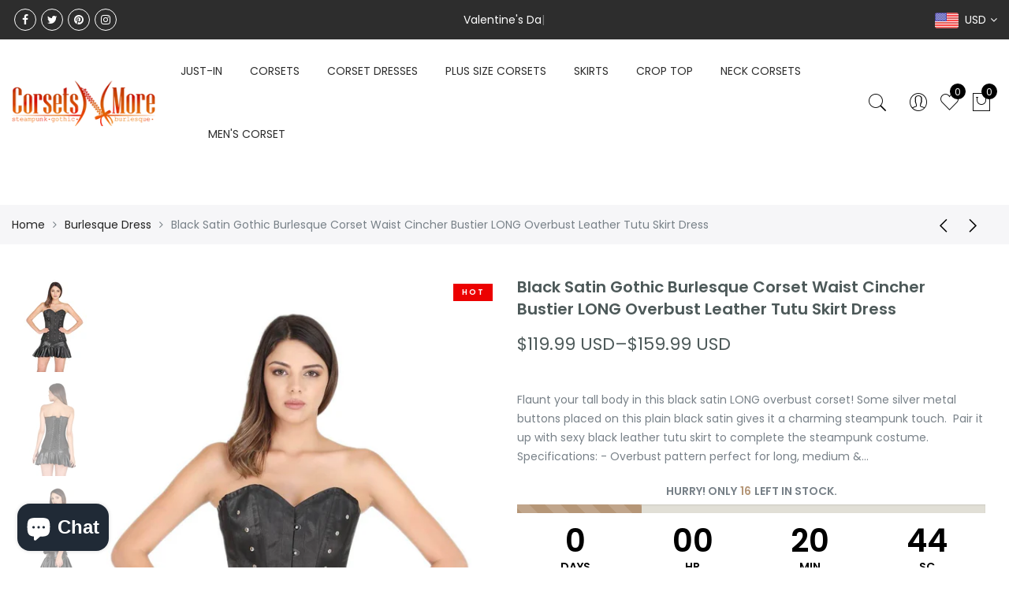

--- FILE ---
content_type: text/html; charset=utf-8
request_url: https://corsetsnmore.com/collections/burlesque-dress/products/black-satin-gothic-burlesque-corset-waist-cincher-bustier-long-overbust-leather-tutu-skirt-dress
body_size: 54791
content:
<!doctype html>
<html lang="en" class="no-js">
<head>



  
<!-- Global site tag (gtag.js) - Google Analytics -->
<script async src="https://www.googletagmanager.com/gtag/js?id=G-YRZ7QCK11T"></script>
<script>
  window.dataLayer = window.dataLayer || [];
  function gtag(){dataLayer.push(arguments);}
  gtag('js', new Date());

  gtag('config', 'G-YRZ7QCK11T');
</script>
<script async src="https://pagead2.googlesyndication.com/pagead/js/adsbygoogle.js?client=ca-pub-8851245486154604"
     crossorigin="anonymous"></script>

<!-- Added by AVADA SEO Suite -->






<meta name="twitter:image" content="http://corsetsnmore.com/cdn/shop/products/CNM-3H._1.jpg?v=1603481150">
    
<script>window.FPConfig = {};window.FPConfig.ignoreKeywords=["/cart","/account"]</script>



<!-- /Added by AVADA SEO Suite -->
<!-- Google tag (gtag.js) -->
<script async src="https://www.googletagmanager.com/gtag/js?id=AW-16716885728">
</script>
<script>
  window.dataLayer = window.dataLayer || [];
  function gtag(){dataLayer.push(arguments);}
  gtag('js', new Date());

  gtag('config', 'AW-16716885728');
</script>
  
  
  <meta charset="utf-8">
  <meta http-equiv="X-UA-Compatible" content="IE=edge,chrome=1">
  <meta name="viewport" content="width=device-width, initial-scale=1.0, maximum-scale=1.0, user-scalable=no">
  <link rel="alternate" href="https://corsetsnmore.com/" hreflang="en-us" />
  <link rel="alternate" href="https://corsetsnmore.com/" hreflang="x-default" />
  <meta name="theme-color" content="#7796a8">
  <meta name="format-detection" content="telephone=no">
  <meta name="facebook-domain-verification" content="9ratr2pu02250pveehpck0xf34fzau" />
  <link rel="canonical" href="https://corsetsnmore.com/products/black-satin-gothic-burlesque-corset-waist-cincher-bustier-long-overbust-leather-tutu-skirt-dress">
  <script type="text/javascript">document.documentElement.className = document.documentElement.className.replace('no-js', 'yes-js js_active js');document.addEventListener('lazybeforeunveil', function(e){ var bg = e.target.getAttribute('data-bg');if(bg){ e.target.style.backgroundImage = 'url(' + bg + ')';} });</script><link rel="shortcut icon" type="image/png" href="//corsetsnmore.com/cdn/shop/files/Corsetsnmore_Halloween_Logo_Circle_32x.png?v=1614280374">
  
<title>Black Satin Burlesque Corset Bustier Overbust Tutu Skirt Dress

&ndash; CorsetsNmore</title><meta name="description" content="Buy Online Black Satin Burlesque Corset Bustier Overbust Tutu Skirt Dress. Get 70% Discount on Thanksgiving Sale, Black Friday Sale, Christmas and New year Sale."><!-- /snippets/social-meta-tags.liquid --><meta name="keywords" content="Black Satin Gothic Burlesque Corset Waist Cincher Bustier LONG Overbust Leather Tutu Skirt Dress,CorsetsNmore,corsetsnmore.com"/><meta name="author" content="Raman Kataria"><meta property="og:site_name" content="CorsetsNmore">
<meta property="og:url" content="https://corsetsnmore.com/products/black-satin-gothic-burlesque-corset-waist-cincher-bustier-long-overbust-leather-tutu-skirt-dress">
<meta property="og:title" content="Black Satin Gothic Burlesque Corset Waist Cincher Bustier LONG Overbust Leather Tutu Skirt Dress">
<meta property="og:type" content="og:product">
<meta property="og:description" content="Buy Online Black Satin Burlesque Corset Bustier Overbust Tutu Skirt Dress. Get 70% Discount on Thanksgiving Sale, Black Friday Sale, Christmas and New year Sale."><meta property="product:price:amount" content="119.99">
  <meta property="product:price:amount" content="USD"><meta property="og:image" content="http://corsetsnmore.com/cdn/shop/products/CNM-3H._1_1200x1200.jpg?v=1603481150"><meta property="og:image" content="http://corsetsnmore.com/cdn/shop/products/CNM-3H._3_1200x1200.jpg?v=1603481153"><meta property="og:image" content="http://corsetsnmore.com/cdn/shop/products/CNM-3H._2_1200x1200.jpg?v=1603481157"><meta property="og:image:secure_url" content="https://corsetsnmore.com/cdn/shop/products/CNM-3H._1_1200x1200.jpg?v=1603481150"><meta property="og:image:secure_url" content="https://corsetsnmore.com/cdn/shop/products/CNM-3H._3_1200x1200.jpg?v=1603481153"><meta property="og:image:secure_url" content="https://corsetsnmore.com/cdn/shop/products/CNM-3H._2_1200x1200.jpg?v=1603481157"><meta name="twitter:site" content="@_corsetsnmore"><meta name="twitter:card" content="summary_large_image">
<meta name="twitter:title" content="Black Satin Gothic Burlesque Corset Waist Cincher Bustier LONG Overbust Leather Tutu Skirt Dress">
<meta name="twitter:description" content="Buy Online Black Satin Burlesque Corset Bustier Overbust Tutu Skirt Dress. Get 70% Discount on Thanksgiving Sale, Black Friday Sale, Christmas and New year Sale.">
<link rel="preload" href="//corsetsnmore.com/cdn/shop/t/10/assets/head_css.css?v=147022988956693961661696265223" as="style">
  <link rel="preload" href="//corsetsnmore.com/cdn/shop/t/10/assets/style.min.css?v=106579280926373948031597225597" as="style"><link rel="preload" href="//corsetsnmore.com/cdn/shop/t/10/assets/css_setting.css?v=105197497136694462741762168930" as="style">
  <link href="//corsetsnmore.com/cdn/shop/t/10/assets/head_css.css?v=147022988956693961661696265223" rel="stylesheet" type="text/css" media="all" />
  <link href="//corsetsnmore.com/cdn/shop/t/10/assets/style.min.css?v=106579280926373948031597225597" rel="stylesheet" type="text/css" media="all" />
<link href="//corsetsnmore.com/cdn/shop/t/10/assets/css_setting.css?v=105197497136694462741762168930" rel="stylesheet" type="text/css" media="all" />
<link href="//corsetsnmore.com/cdn/shop/t/10/assets/custom.css?v=21977542021240419601597301709" rel="stylesheet" type="text/css" media="all" /><style type="text/css">
      </style><script>var NT4 = NT4 || {};NT4.designMode = false;if (performance.navigation.type === 2) {location.reload(true);}</script><script type="application/json" id="ProductJson-NT">{"one_v":false,"one_p":0,"Ntavailable": [],"Ntsoldout": ["3xs-18-for-waist-size-22-23","2xs-20-for-waist-size-24-25","xs-22-for-waist-size-26-27","s-24-for-waist-size-28-29","m-26-for-waist-size-30-31","l-28-for-waist-size-32-33","xl-30-for-waist-size-34-35","2xl-32-for-waist-size-36-37","3xl-34-for-waist-size-38-39","4xl-36-for-waist-size-40-41","5xl-38-for-waist-size-42-43","6xl-40-for-waist-size-44-45","7xl-42-for-waist-size-46-47","8xl-44-for-waist-size-48-49","9xl-46-for-waist-size-50-51","10xl-48-for-waist-size-52-53","11xl-50-for-waist-size-54-55","12xl-52-for-waist-size-56-57","13xl-54-for-waist-size-58-59","14xl-56-for-waist-size-60-61"]}
  </script>
  <script type="application/json" id="ProductJson-template">{"size_avai":[1,1,1,1,1,1,1,1,1,1,1,1,1,1,1,1,1,1,1,1],"id": 4329588392054,"title": "Black Satin Gothic Burlesque Corset Waist Cincher Bustier LONG Overbust Leather Tutu Skirt Dress","url": "\/products\/black-satin-gothic-burlesque-corset-waist-cincher-bustier-long-overbust-leather-tutu-skirt-dress","handle": "black-satin-gothic-burlesque-corset-waist-cincher-bustier-long-overbust-leather-tutu-skirt-dress","price": 11999,"price_min": 11999,"price_max": 15999,"available": true,"price_varies": true,"compare_at_price": null,"compare_at_price_min": 0,"compare_at_price_max": 0,"compare_at_price_varies": false,"images_size": 3,"variants": [{"id": 37650870534338,"title": "3xs-18-for-waist-size-22-23","option1": "3xs-18-for-waist-size-22-23","option2":null,"option3":null,"sku": "CNM-3H-1","requires_shipping": true,"taxable": false,"shopify3d":"none","featured_image":null,"available": true,"public_title": "3xs-18-for-waist-size-22-23","options": ["3xs-18-for-waist-size-22-23"],"price": 11999,"weight": 890,"compare_at_price": null,"inventory_quantity": 5,"inventory_management": "shopify","inventory_policy": "deny","incoming": false,"next_incoming_date": null,"barcode": ""},{"id": 37650870567106,"title": "2xs-20-for-waist-size-24-25","option1": "2xs-20-for-waist-size-24-25","option2":null,"option3":null,"sku": "CNM-3H-2","requires_shipping": true,"taxable": false,"shopify3d":"none","featured_image":null,"available": true,"public_title": "2xs-20-for-waist-size-24-25","options": ["2xs-20-for-waist-size-24-25"],"price": 11999,"weight": 890,"compare_at_price": null,"inventory_quantity": 5,"inventory_management": "shopify","inventory_policy": "deny","incoming": false,"next_incoming_date": null,"barcode": ""},{"id": 37650870599874,"title": "xs-22-for-waist-size-26-27","option1": "xs-22-for-waist-size-26-27","option2":null,"option3":null,"sku": "CNM-3H-3","requires_shipping": true,"taxable": false,"shopify3d":"none","featured_image":null,"available": true,"public_title": "xs-22-for-waist-size-26-27","options": ["xs-22-for-waist-size-26-27"],"price": 11999,"weight": 890,"compare_at_price": null,"inventory_quantity": 5,"inventory_management": "shopify","inventory_policy": "deny","incoming": false,"next_incoming_date": null,"barcode": ""},{"id": 37650870632642,"title": "s-24-for-waist-size-28-29","option1": "s-24-for-waist-size-28-29","option2":null,"option3":null,"sku": "CNM-3H-4","requires_shipping": true,"taxable": false,"shopify3d":"none","featured_image":null,"available": true,"public_title": "s-24-for-waist-size-28-29","options": ["s-24-for-waist-size-28-29"],"price": 11999,"weight": 890,"compare_at_price": null,"inventory_quantity": 5,"inventory_management": "shopify","inventory_policy": "deny","incoming": false,"next_incoming_date": null,"barcode": ""},{"id": 37650870665410,"title": "m-26-for-waist-size-30-31","option1": "m-26-for-waist-size-30-31","option2":null,"option3":null,"sku": "CNM-3H-5","requires_shipping": true,"taxable": false,"shopify3d":"none","featured_image":null,"available": true,"public_title": "m-26-for-waist-size-30-31","options": ["m-26-for-waist-size-30-31"],"price": 11999,"weight": 890,"compare_at_price": null,"inventory_quantity": 5,"inventory_management": "shopify","inventory_policy": "deny","incoming": false,"next_incoming_date": null,"barcode": ""},{"id": 37650870698178,"title": "l-28-for-waist-size-32-33","option1": "l-28-for-waist-size-32-33","option2":null,"option3":null,"sku": "CNM-3H-6","requires_shipping": true,"taxable": false,"shopify3d":"none","featured_image":null,"available": true,"public_title": "l-28-for-waist-size-32-33","options": ["l-28-for-waist-size-32-33"],"price": 11999,"weight": 890,"compare_at_price": null,"inventory_quantity": 5,"inventory_management": "shopify","inventory_policy": "deny","incoming": false,"next_incoming_date": null,"barcode": ""},{"id": 37650870730946,"title": "xl-30-for-waist-size-34-35","option1": "xl-30-for-waist-size-34-35","option2":null,"option3":null,"sku": "CNM-3H-7","requires_shipping": true,"taxable": false,"shopify3d":"none","featured_image":null,"available": true,"public_title": "xl-30-for-waist-size-34-35","options": ["xl-30-for-waist-size-34-35"],"price": 11999,"weight": 890,"compare_at_price": null,"inventory_quantity": 5,"inventory_management": "shopify","inventory_policy": "deny","incoming": false,"next_incoming_date": null,"barcode": ""},{"id": 37650870763714,"title": "2xl-32-for-waist-size-36-37","option1": "2xl-32-for-waist-size-36-37","option2":null,"option3":null,"sku": "CNM-3H-8","requires_shipping": true,"taxable": false,"shopify3d":"none","featured_image":null,"available": true,"public_title": "2xl-32-for-waist-size-36-37","options": ["2xl-32-for-waist-size-36-37"],"price": 11999,"weight": 890,"compare_at_price": null,"inventory_quantity": 5,"inventory_management": "shopify","inventory_policy": "deny","incoming": false,"next_incoming_date": null,"barcode": ""},{"id": 37650870796482,"title": "3xl-34-for-waist-size-38-39","option1": "3xl-34-for-waist-size-38-39","option2":null,"option3":null,"sku": "CNM-3H-9","requires_shipping": true,"taxable": false,"shopify3d":"none","featured_image":null,"available": true,"public_title": "3xl-34-for-waist-size-38-39","options": ["3xl-34-for-waist-size-38-39"],"price": 11999,"weight": 890,"compare_at_price": null,"inventory_quantity": 5,"inventory_management": "shopify","inventory_policy": "deny","incoming": false,"next_incoming_date": null,"barcode": ""},{"id": 37650870829250,"title": "4xl-36-for-waist-size-40-41","option1": "4xl-36-for-waist-size-40-41","option2":null,"option3":null,"sku": "CNM-3H-10","requires_shipping": true,"taxable": false,"shopify3d":"none","featured_image":null,"available": true,"public_title": "4xl-36-for-waist-size-40-41","options": ["4xl-36-for-waist-size-40-41"],"price": 11999,"weight": 890,"compare_at_price": null,"inventory_quantity": 5,"inventory_management": "shopify","inventory_policy": "deny","incoming": false,"next_incoming_date": null,"barcode": ""},{"id": 37650870862018,"title": "5xl-38-for-waist-size-42-43","option1": "5xl-38-for-waist-size-42-43","option2":null,"option3":null,"sku": "CNM-3H-11","requires_shipping": true,"taxable": false,"shopify3d":"none","featured_image":null,"available": true,"public_title": "5xl-38-for-waist-size-42-43","options": ["5xl-38-for-waist-size-42-43"],"price": 11999,"weight": 890,"compare_at_price": null,"inventory_quantity": 5,"inventory_management": "shopify","inventory_policy": "deny","incoming": false,"next_incoming_date": null,"barcode": ""},{"id": 37650870894786,"title": "6xl-40-for-waist-size-44-45","option1": "6xl-40-for-waist-size-44-45","option2":null,"option3":null,"sku": "CNM-3H-12","requires_shipping": true,"taxable": false,"shopify3d":"none","featured_image":null,"available": true,"public_title": "6xl-40-for-waist-size-44-45","options": ["6xl-40-for-waist-size-44-45"],"price": 11999,"weight": 890,"compare_at_price": null,"inventory_quantity": 5,"inventory_management": "shopify","inventory_policy": "deny","incoming": false,"next_incoming_date": null,"barcode": ""},{"id": 37650870927554,"title": "7xl-42-for-waist-size-46-47","option1": "7xl-42-for-waist-size-46-47","option2":null,"option3":null,"sku": "CNM-3H-13","requires_shipping": true,"taxable": false,"shopify3d":"none","featured_image":null,"available": true,"public_title": "7xl-42-for-waist-size-46-47","options": ["7xl-42-for-waist-size-46-47"],"price": 15999,"weight": 890,"compare_at_price": null,"inventory_quantity": 5,"inventory_management": "shopify","inventory_policy": "deny","incoming": false,"next_incoming_date": null,"barcode": ""},{"id": 37650870960322,"title": "8xl-44-for-waist-size-48-49","option1": "8xl-44-for-waist-size-48-49","option2":null,"option3":null,"sku": "CNM-3H-14","requires_shipping": true,"taxable": false,"shopify3d":"none","featured_image":null,"available": true,"public_title": "8xl-44-for-waist-size-48-49","options": ["8xl-44-for-waist-size-48-49"],"price": 15999,"weight": 890,"compare_at_price": null,"inventory_quantity": 5,"inventory_management": "shopify","inventory_policy": "deny","incoming": false,"next_incoming_date": null,"barcode": ""},{"id": 37650870993090,"title": "9xl-46-for-waist-size-50-51","option1": "9xl-46-for-waist-size-50-51","option2":null,"option3":null,"sku": "CNM-3H-15","requires_shipping": true,"taxable": false,"shopify3d":"none","featured_image":null,"available": true,"public_title": "9xl-46-for-waist-size-50-51","options": ["9xl-46-for-waist-size-50-51"],"price": 15999,"weight": 890,"compare_at_price": null,"inventory_quantity": 5,"inventory_management": "shopify","inventory_policy": "deny","incoming": false,"next_incoming_date": null,"barcode": ""},{"id": 37650871025858,"title": "10xl-48-for-waist-size-52-53","option1": "10xl-48-for-waist-size-52-53","option2":null,"option3":null,"sku": "CNM-3H-16","requires_shipping": true,"taxable": false,"shopify3d":"none","featured_image":null,"available": true,"public_title": "10xl-48-for-waist-size-52-53","options": ["10xl-48-for-waist-size-52-53"],"price": 15999,"weight": 890,"compare_at_price": null,"inventory_quantity": 5,"inventory_management": "shopify","inventory_policy": "deny","incoming": false,"next_incoming_date": null,"barcode": ""},{"id": 37650871058626,"title": "11xl-50-for-waist-size-54-55","option1": "11xl-50-for-waist-size-54-55","option2":null,"option3":null,"sku": "CNM-3H-17","requires_shipping": true,"taxable": false,"shopify3d":"none","featured_image":null,"available": true,"public_title": "11xl-50-for-waist-size-54-55","options": ["11xl-50-for-waist-size-54-55"],"price": 15999,"weight": 890,"compare_at_price": null,"inventory_quantity": 5,"inventory_management": "shopify","inventory_policy": "deny","incoming": false,"next_incoming_date": null,"barcode": ""},{"id": 37650871091394,"title": "12xl-52-for-waist-size-56-57","option1": "12xl-52-for-waist-size-56-57","option2":null,"option3":null,"sku": "CNM-3H-18","requires_shipping": true,"taxable": false,"shopify3d":"none","featured_image":null,"available": true,"public_title": "12xl-52-for-waist-size-56-57","options": ["12xl-52-for-waist-size-56-57"],"price": 15999,"weight": 890,"compare_at_price": null,"inventory_quantity": 5,"inventory_management": "shopify","inventory_policy": "deny","incoming": false,"next_incoming_date": null,"barcode": ""},{"id": 37650871124162,"title": "13xl-54-for-waist-size-58-59","option1": "13xl-54-for-waist-size-58-59","option2":null,"option3":null,"sku": "CNM-3H-19","requires_shipping": true,"taxable": false,"shopify3d":"none","featured_image":null,"available": true,"public_title": "13xl-54-for-waist-size-58-59","options": ["13xl-54-for-waist-size-58-59"],"price": 15999,"weight": 890,"compare_at_price": null,"inventory_quantity": 5,"inventory_management": "shopify","inventory_policy": "deny","incoming": false,"next_incoming_date": null,"barcode": ""},{"id": 37650871156930,"title": "14xl-56-for-waist-size-60-61","option1": "14xl-56-for-waist-size-60-61","option2":null,"option3":null,"sku": "CNM-3H-20","requires_shipping": true,"taxable": false,"shopify3d":"none","featured_image":null,"available": true,"public_title": "14xl-56-for-waist-size-60-61","options": ["14xl-56-for-waist-size-60-61"],"price": 15999,"weight": 890,"compare_at_price": null,"inventory_quantity": 5,"inventory_management": "shopify","inventory_policy": "deny","incoming": false,"next_incoming_date": null,"barcode": ""}],"featured_image": "\/\/corsetsnmore.com\/cdn\/shop\/products\/CNM-3H._1.jpg?v=1603481150","options": ["Size"],"remove_soldout": false}
  </script><script type="text/javascript">var NTsettingspr = {related_id:false, recently_viewed:true, ProductID:4329588392054, PrHandle:"black-satin-gothic-burlesque-corset-waist-cincher-bustier-long-overbust-leather-tutu-skirt-dress", cat_handle:"+burlesque-dress", scrolltop:1000,ThreeSixty:false,hashtag:"none", access_token:"none", username:"none"};</script>
<script type="text/javascript" src="//corsetsnmore.com/cdn/shop/t/10/assets/lazysizes.min.js?v=113464784210294075481597225581" async="async"></script>
  <script type="text/javascript" src="//corsetsnmore.com/cdn/shop/t/10/assets/jquery.min.js?v=60438153447531384241597225580"></script>
  <script type="text/javascript" src="//corsetsnmore.com/cdn/shop/t/10/assets/pre_vendor.min.js?v=85234518780991702321597225591"></script>
  <script type="text/javascript" src="//corsetsnmore.com/cdn/shop/t/10/assets/pre_theme.min.js?v=77004240407636711131597225589"></script><!-- Set variables --><script>window.performance && window.performance.mark && window.performance.mark('shopify.content_for_header.start');</script><meta id="shopify-digital-wallet" name="shopify-digital-wallet" content="/2235465846/digital_wallets/dialog">
<meta name="shopify-checkout-api-token" content="49dbee2c50a765f9635fcdfb9c69e742">
<meta id="in-context-paypal-metadata" data-shop-id="2235465846" data-venmo-supported="false" data-environment="production" data-locale="en_US" data-paypal-v4="true" data-currency="USD">
<link rel="alternate" type="application/json+oembed" href="https://corsetsnmore.com/products/black-satin-gothic-burlesque-corset-waist-cincher-bustier-long-overbust-leather-tutu-skirt-dress.oembed">
<script async="async" src="/checkouts/internal/preloads.js?locale=en-US"></script>
<script id="shopify-features" type="application/json">{"accessToken":"49dbee2c50a765f9635fcdfb9c69e742","betas":["rich-media-storefront-analytics"],"domain":"corsetsnmore.com","predictiveSearch":true,"shopId":2235465846,"locale":"en"}</script>
<script>var Shopify = Shopify || {};
Shopify.shop = "corsetsnmore-usa.myshopify.com";
Shopify.locale = "en";
Shopify.currency = {"active":"USD","rate":"1.0"};
Shopify.country = "US";
Shopify.theme = {"name":"Gecko 4.4.1 upload me","id":81780375670,"schema_name":"Gecko","schema_version":"4.4.1","theme_store_id":null,"role":"main"};
Shopify.theme.handle = "null";
Shopify.theme.style = {"id":null,"handle":null};
Shopify.cdnHost = "corsetsnmore.com/cdn";
Shopify.routes = Shopify.routes || {};
Shopify.routes.root = "/";</script>
<script type="module">!function(o){(o.Shopify=o.Shopify||{}).modules=!0}(window);</script>
<script>!function(o){function n(){var o=[];function n(){o.push(Array.prototype.slice.apply(arguments))}return n.q=o,n}var t=o.Shopify=o.Shopify||{};t.loadFeatures=n(),t.autoloadFeatures=n()}(window);</script>
<script id="shop-js-analytics" type="application/json">{"pageType":"product"}</script>
<script defer="defer" async type="module" src="//corsetsnmore.com/cdn/shopifycloud/shop-js/modules/v2/client.init-shop-cart-sync_WVOgQShq.en.esm.js"></script>
<script defer="defer" async type="module" src="//corsetsnmore.com/cdn/shopifycloud/shop-js/modules/v2/chunk.common_C_13GLB1.esm.js"></script>
<script defer="defer" async type="module" src="//corsetsnmore.com/cdn/shopifycloud/shop-js/modules/v2/chunk.modal_CLfMGd0m.esm.js"></script>
<script type="module">
  await import("//corsetsnmore.com/cdn/shopifycloud/shop-js/modules/v2/client.init-shop-cart-sync_WVOgQShq.en.esm.js");
await import("//corsetsnmore.com/cdn/shopifycloud/shop-js/modules/v2/chunk.common_C_13GLB1.esm.js");
await import("//corsetsnmore.com/cdn/shopifycloud/shop-js/modules/v2/chunk.modal_CLfMGd0m.esm.js");

  window.Shopify.SignInWithShop?.initShopCartSync?.({"fedCMEnabled":true,"windoidEnabled":true});

</script>
<script>(function() {
  var isLoaded = false;
  function asyncLoad() {
    if (isLoaded) return;
    isLoaded = true;
    var urls = ["\/\/code.tidio.co\/dj19gur2clrfaknbvshdh2nenlpoam4o.js?shop=corsetsnmore-usa.myshopify.com","https:\/\/a.mailmunch.co\/widgets\/site-710928-f507937de5d7f35c04f7ed82ddc36a74d7c20f56.js?shop=corsetsnmore-usa.myshopify.com","https:\/\/cdn1.avada.io\/flying-pages\/module.js?shop=corsetsnmore-usa.myshopify.com","https:\/\/embed.tawk.to\/widget-script\/5f9529c42915ea4ba0967c28\/default.js?shop=corsetsnmore-usa.myshopify.com","\/\/shopify.privy.com\/widget.js?shop=corsetsnmore-usa.myshopify.com","https:\/\/seo.apps.avada.io\/avada-seo-installed.js?shop=corsetsnmore-usa.myshopify.com","https:\/\/app-wallet.webkul.com\/js\/wk_wallet.js?shop=corsetsnmore-usa.myshopify.com","https:\/\/plugin.brevo.com\/integrations\/api\/automation\/script?user_connection_id=632b6da15ed37a30385c2860\u0026ma-key=hsm2vxl8r5h73bgia436iina\u0026shop=corsetsnmore-usa.myshopify.com","https:\/\/plugin.brevo.com\/integrations\/api\/sy\/cart_tracking\/script?ma-key=hsm2vxl8r5h73bgia436iina\u0026user_connection_id=632b6da15ed37a30385c2860\u0026shop=corsetsnmore-usa.myshopify.com","\/\/www.powr.io\/powr.js?powr-token=corsetsnmore-usa.myshopify.com\u0026external-type=shopify\u0026shop=corsetsnmore-usa.myshopify.com","\/\/www.powr.io\/powr.js?powr-token=corsetsnmore-usa.myshopify.com\u0026external-type=shopify\u0026shop=corsetsnmore-usa.myshopify.com"];
    for (var i = 0; i < urls.length; i++) {
      var s = document.createElement('script');
      s.type = 'text/javascript';
      s.async = true;
      s.src = urls[i];
      var x = document.getElementsByTagName('script')[0];
      x.parentNode.insertBefore(s, x);
    }
  };
  if(window.attachEvent) {
    window.attachEvent('onload', asyncLoad);
  } else {
    window.addEventListener('load', asyncLoad, false);
  }
})();</script>
<script id="__st">var __st={"a":2235465846,"offset":19800,"reqid":"e771a34b-e23a-4312-b0ff-6afe5b1d87bd-1769672344","pageurl":"corsetsnmore.com\/collections\/burlesque-dress\/products\/black-satin-gothic-burlesque-corset-waist-cincher-bustier-long-overbust-leather-tutu-skirt-dress","u":"a57df5b5a670","p":"product","rtyp":"product","rid":4329588392054};</script>
<script>window.ShopifyPaypalV4VisibilityTracking = true;</script>
<script id="captcha-bootstrap">!function(){'use strict';const t='contact',e='account',n='new_comment',o=[[t,t],['blogs',n],['comments',n],[t,'customer']],c=[[e,'customer_login'],[e,'guest_login'],[e,'recover_customer_password'],[e,'create_customer']],r=t=>t.map((([t,e])=>`form[action*='/${t}']:not([data-nocaptcha='true']) input[name='form_type'][value='${e}']`)).join(','),a=t=>()=>t?[...document.querySelectorAll(t)].map((t=>t.form)):[];function s(){const t=[...o],e=r(t);return a(e)}const i='password',u='form_key',d=['recaptcha-v3-token','g-recaptcha-response','h-captcha-response',i],f=()=>{try{return window.sessionStorage}catch{return}},m='__shopify_v',_=t=>t.elements[u];function p(t,e,n=!1){try{const o=window.sessionStorage,c=JSON.parse(o.getItem(e)),{data:r}=function(t){const{data:e,action:n}=t;return t[m]||n?{data:e,action:n}:{data:t,action:n}}(c);for(const[e,n]of Object.entries(r))t.elements[e]&&(t.elements[e].value=n);n&&o.removeItem(e)}catch(o){console.error('form repopulation failed',{error:o})}}const l='form_type',E='cptcha';function T(t){t.dataset[E]=!0}const w=window,h=w.document,L='Shopify',v='ce_forms',y='captcha';let A=!1;((t,e)=>{const n=(g='f06e6c50-85a8-45c8-87d0-21a2b65856fe',I='https://cdn.shopify.com/shopifycloud/storefront-forms-hcaptcha/ce_storefront_forms_captcha_hcaptcha.v1.5.2.iife.js',D={infoText:'Protected by hCaptcha',privacyText:'Privacy',termsText:'Terms'},(t,e,n)=>{const o=w[L][v],c=o.bindForm;if(c)return c(t,g,e,D).then(n);var r;o.q.push([[t,g,e,D],n]),r=I,A||(h.body.append(Object.assign(h.createElement('script'),{id:'captcha-provider',async:!0,src:r})),A=!0)});var g,I,D;w[L]=w[L]||{},w[L][v]=w[L][v]||{},w[L][v].q=[],w[L][y]=w[L][y]||{},w[L][y].protect=function(t,e){n(t,void 0,e),T(t)},Object.freeze(w[L][y]),function(t,e,n,w,h,L){const[v,y,A,g]=function(t,e,n){const i=e?o:[],u=t?c:[],d=[...i,...u],f=r(d),m=r(i),_=r(d.filter((([t,e])=>n.includes(e))));return[a(f),a(m),a(_),s()]}(w,h,L),I=t=>{const e=t.target;return e instanceof HTMLFormElement?e:e&&e.form},D=t=>v().includes(t);t.addEventListener('submit',(t=>{const e=I(t);if(!e)return;const n=D(e)&&!e.dataset.hcaptchaBound&&!e.dataset.recaptchaBound,o=_(e),c=g().includes(e)&&(!o||!o.value);(n||c)&&t.preventDefault(),c&&!n&&(function(t){try{if(!f())return;!function(t){const e=f();if(!e)return;const n=_(t);if(!n)return;const o=n.value;o&&e.removeItem(o)}(t);const e=Array.from(Array(32),(()=>Math.random().toString(36)[2])).join('');!function(t,e){_(t)||t.append(Object.assign(document.createElement('input'),{type:'hidden',name:u})),t.elements[u].value=e}(t,e),function(t,e){const n=f();if(!n)return;const o=[...t.querySelectorAll(`input[type='${i}']`)].map((({name:t})=>t)),c=[...d,...o],r={};for(const[a,s]of new FormData(t).entries())c.includes(a)||(r[a]=s);n.setItem(e,JSON.stringify({[m]:1,action:t.action,data:r}))}(t,e)}catch(e){console.error('failed to persist form',e)}}(e),e.submit())}));const S=(t,e)=>{t&&!t.dataset[E]&&(n(t,e.some((e=>e===t))),T(t))};for(const o of['focusin','change'])t.addEventListener(o,(t=>{const e=I(t);D(e)&&S(e,y())}));const B=e.get('form_key'),M=e.get(l),P=B&&M;t.addEventListener('DOMContentLoaded',(()=>{const t=y();if(P)for(const e of t)e.elements[l].value===M&&p(e,B);[...new Set([...A(),...v().filter((t=>'true'===t.dataset.shopifyCaptcha))])].forEach((e=>S(e,t)))}))}(h,new URLSearchParams(w.location.search),n,t,e,['guest_login'])})(!0,!0)}();</script>
<script integrity="sha256-4kQ18oKyAcykRKYeNunJcIwy7WH5gtpwJnB7kiuLZ1E=" data-source-attribution="shopify.loadfeatures" defer="defer" src="//corsetsnmore.com/cdn/shopifycloud/storefront/assets/storefront/load_feature-a0a9edcb.js" crossorigin="anonymous"></script>
<script data-source-attribution="shopify.dynamic_checkout.dynamic.init">var Shopify=Shopify||{};Shopify.PaymentButton=Shopify.PaymentButton||{isStorefrontPortableWallets:!0,init:function(){window.Shopify.PaymentButton.init=function(){};var t=document.createElement("script");t.src="https://corsetsnmore.com/cdn/shopifycloud/portable-wallets/latest/portable-wallets.en.js",t.type="module",document.head.appendChild(t)}};
</script>
<script data-source-attribution="shopify.dynamic_checkout.buyer_consent">
  function portableWalletsHideBuyerConsent(e){var t=document.getElementById("shopify-buyer-consent"),n=document.getElementById("shopify-subscription-policy-button");t&&n&&(t.classList.add("hidden"),t.setAttribute("aria-hidden","true"),n.removeEventListener("click",e))}function portableWalletsShowBuyerConsent(e){var t=document.getElementById("shopify-buyer-consent"),n=document.getElementById("shopify-subscription-policy-button");t&&n&&(t.classList.remove("hidden"),t.removeAttribute("aria-hidden"),n.addEventListener("click",e))}window.Shopify?.PaymentButton&&(window.Shopify.PaymentButton.hideBuyerConsent=portableWalletsHideBuyerConsent,window.Shopify.PaymentButton.showBuyerConsent=portableWalletsShowBuyerConsent);
</script>
<script>
  function portableWalletsCleanup(e){e&&e.src&&console.error("Failed to load portable wallets script "+e.src);var t=document.querySelectorAll("shopify-accelerated-checkout .shopify-payment-button__skeleton, shopify-accelerated-checkout-cart .wallet-cart-button__skeleton"),e=document.getElementById("shopify-buyer-consent");for(let e=0;e<t.length;e++)t[e].remove();e&&e.remove()}function portableWalletsNotLoadedAsModule(e){e instanceof ErrorEvent&&"string"==typeof e.message&&e.message.includes("import.meta")&&"string"==typeof e.filename&&e.filename.includes("portable-wallets")&&(window.removeEventListener("error",portableWalletsNotLoadedAsModule),window.Shopify.PaymentButton.failedToLoad=e,"loading"===document.readyState?document.addEventListener("DOMContentLoaded",window.Shopify.PaymentButton.init):window.Shopify.PaymentButton.init())}window.addEventListener("error",portableWalletsNotLoadedAsModule);
</script>

<script type="module" src="https://corsetsnmore.com/cdn/shopifycloud/portable-wallets/latest/portable-wallets.en.js" onError="portableWalletsCleanup(this)" crossorigin="anonymous"></script>
<script nomodule>
  document.addEventListener("DOMContentLoaded", portableWalletsCleanup);
</script>

<link id="shopify-accelerated-checkout-styles" rel="stylesheet" media="screen" href="https://corsetsnmore.com/cdn/shopifycloud/portable-wallets/latest/accelerated-checkout-backwards-compat.css" crossorigin="anonymous">
<style id="shopify-accelerated-checkout-cart">
        #shopify-buyer-consent {
  margin-top: 1em;
  display: inline-block;
  width: 100%;
}

#shopify-buyer-consent.hidden {
  display: none;
}

#shopify-subscription-policy-button {
  background: none;
  border: none;
  padding: 0;
  text-decoration: underline;
  font-size: inherit;
  cursor: pointer;
}

#shopify-subscription-policy-button::before {
  box-shadow: none;
}

      </style>

<script>window.performance && window.performance.mark && window.performance.mark('shopify.content_for_header.end');</script>
  
<!-- Start of Judge.me Core -->
<link rel="dns-prefetch" href="https://cdn.judge.me/">
<script data-cfasync='false' class='jdgm-settings-script'>window.jdgmSettings={"pagination":5,"disable_web_reviews":false,"badge_no_review_text":"No reviews","badge_n_reviews_text":"{{ n }} review/reviews","badge_star_color":"#fbcd0a","hide_badge_preview_if_no_reviews":true,"badge_hide_text":false,"enforce_center_preview_badge":false,"widget_title":"Customer Reviews","widget_open_form_text":"Write a review","widget_close_form_text":"Cancel review","widget_refresh_page_text":"Refresh page","widget_summary_text":"Based on {{ number_of_reviews }} review/reviews","widget_no_review_text":"Be the first to write a review","widget_name_field_text":"Display name","widget_verified_name_field_text":"Verified Name (public)","widget_name_placeholder_text":"Display name","widget_required_field_error_text":"This field is required.","widget_email_field_text":"Email address","widget_verified_email_field_text":"Verified Email (private, can not be edited)","widget_email_placeholder_text":"Your email address","widget_email_field_error_text":"Please enter a valid email address.","widget_rating_field_text":"Rating","widget_review_title_field_text":"Review Title","widget_review_title_placeholder_text":"Give your review a title","widget_review_body_field_text":"Review content","widget_review_body_placeholder_text":"Start writing here...","widget_pictures_field_text":"Picture/Video (optional)","widget_submit_review_text":"Submit Review","widget_submit_verified_review_text":"Submit Verified Review","widget_submit_success_msg_with_auto_publish":"Thank you! Please refresh the page in a few moments to see your review. You can remove or edit your review by logging into \u003ca href='https://judge.me/login' target='_blank' rel='nofollow noopener'\u003eJudge.me\u003c/a\u003e","widget_submit_success_msg_no_auto_publish":"Thank you! Your review will be published as soon as it is approved by the shop admin. You can remove or edit your review by logging into \u003ca href='https://judge.me/login' target='_blank' rel='nofollow noopener'\u003eJudge.me\u003c/a\u003e","widget_show_default_reviews_out_of_total_text":"Showing {{ n_reviews_shown }} out of {{ n_reviews }} reviews.","widget_show_all_link_text":"Show all","widget_show_less_link_text":"Show less","widget_author_said_text":"{{ reviewer_name }} said:","widget_days_text":"{{ n }} days ago","widget_weeks_text":"{{ n }} week/weeks ago","widget_months_text":"{{ n }} month/months ago","widget_years_text":"{{ n }} year/years ago","widget_yesterday_text":"Yesterday","widget_today_text":"Today","widget_replied_text":"\u003e\u003e {{ shop_name }} replied:","widget_read_more_text":"Read more","widget_reviewer_name_as_initial":"","widget_rating_filter_color":"#fbcd0a","widget_rating_filter_see_all_text":"See all reviews","widget_sorting_most_recent_text":"Most Recent","widget_sorting_highest_rating_text":"Highest Rating","widget_sorting_lowest_rating_text":"Lowest Rating","widget_sorting_with_pictures_text":"Only Pictures","widget_sorting_most_helpful_text":"Most Helpful","widget_open_question_form_text":"Ask a question","widget_reviews_subtab_text":"Reviews","widget_questions_subtab_text":"Questions","widget_question_label_text":"Question","widget_answer_label_text":"Answer","widget_question_placeholder_text":"Write your question here","widget_submit_question_text":"Submit Question","widget_question_submit_success_text":"Thank you for your question! We will notify you once it gets answered.","widget_star_color":"#fbcd0a","verified_badge_text":"Verified","verified_badge_bg_color":"","verified_badge_text_color":"","verified_badge_placement":"left-of-reviewer-name","widget_review_max_height":"","widget_hide_border":false,"widget_social_share":false,"widget_thumb":false,"widget_review_location_show":false,"widget_location_format":"","all_reviews_include_out_of_store_products":true,"all_reviews_out_of_store_text":"(out of store)","all_reviews_pagination":100,"all_reviews_product_name_prefix_text":"about","enable_review_pictures":false,"enable_question_anwser":false,"widget_theme":"default","review_date_format":"mm/dd/yyyy","default_sort_method":"most-recent","widget_product_reviews_subtab_text":"Product Reviews","widget_shop_reviews_subtab_text":"Shop Reviews","widget_other_products_reviews_text":"Reviews for other products","widget_store_reviews_subtab_text":"Store reviews","widget_no_store_reviews_text":"This store hasn't received any reviews yet","widget_web_restriction_product_reviews_text":"This product hasn't received any reviews yet","widget_no_items_text":"No items found","widget_show_more_text":"Show more","widget_write_a_store_review_text":"Write a Store Review","widget_other_languages_heading":"Reviews in Other Languages","widget_translate_review_text":"Translate review to {{ language }}","widget_translating_review_text":"Translating...","widget_show_original_translation_text":"Show original ({{ language }})","widget_translate_review_failed_text":"Review couldn't be translated.","widget_translate_review_retry_text":"Retry","widget_translate_review_try_again_later_text":"Try again later","show_product_url_for_grouped_product":false,"widget_sorting_pictures_first_text":"Pictures First","show_pictures_on_all_rev_page_mobile":false,"show_pictures_on_all_rev_page_desktop":false,"floating_tab_hide_mobile_install_preference":false,"floating_tab_button_name":"★ Reviews","floating_tab_title":"Let customers speak for us","floating_tab_button_color":"","floating_tab_button_background_color":"","floating_tab_url":"","floating_tab_url_enabled":false,"floating_tab_tab_style":"text","all_reviews_text_badge_text":"Customers rate us {{ shop.metafields.judgeme.all_reviews_rating | round: 1 }}/5 based on {{ shop.metafields.judgeme.all_reviews_count }} reviews.","all_reviews_text_badge_text_branded_style":"{{ shop.metafields.judgeme.all_reviews_rating | round: 1 }} out of 5 stars based on {{ shop.metafields.judgeme.all_reviews_count }} reviews","is_all_reviews_text_badge_a_link":false,"show_stars_for_all_reviews_text_badge":false,"all_reviews_text_badge_url":"","all_reviews_text_style":"text","all_reviews_text_color_style":"judgeme_brand_color","all_reviews_text_color":"#108474","all_reviews_text_show_jm_brand":true,"featured_carousel_show_header":true,"featured_carousel_title":"Let customers speak for us","testimonials_carousel_title":"Customers are saying","videos_carousel_title":"Real customer stories","cards_carousel_title":"Customers are saying","featured_carousel_count_text":"from {{ n }} reviews","featured_carousel_add_link_to_all_reviews_page":false,"featured_carousel_url":"","featured_carousel_show_images":true,"featured_carousel_autoslide_interval":5,"featured_carousel_arrows_on_the_sides":false,"featured_carousel_height":250,"featured_carousel_width":80,"featured_carousel_image_size":0,"featured_carousel_image_height":250,"featured_carousel_arrow_color":"#eeeeee","verified_count_badge_style":"vintage","verified_count_badge_orientation":"horizontal","verified_count_badge_color_style":"judgeme_brand_color","verified_count_badge_color":"#108474","is_verified_count_badge_a_link":false,"verified_count_badge_url":"","verified_count_badge_show_jm_brand":true,"widget_rating_preset_default":5,"widget_first_sub_tab":"product-reviews","widget_show_histogram":true,"widget_histogram_use_custom_color":false,"widget_pagination_use_custom_color":false,"widget_star_use_custom_color":true,"widget_verified_badge_use_custom_color":false,"widget_write_review_use_custom_color":false,"picture_reminder_submit_button":"Upload Pictures","enable_review_videos":false,"mute_video_by_default":false,"widget_sorting_videos_first_text":"Videos First","widget_review_pending_text":"Pending","featured_carousel_items_for_large_screen":5,"social_share_options_order":"Facebook,Twitter","remove_microdata_snippet":false,"disable_json_ld":false,"enable_json_ld_products":false,"preview_badge_show_question_text":false,"preview_badge_no_question_text":"No questions","preview_badge_n_question_text":"{{ number_of_questions }} question/questions","qa_badge_show_icon":false,"qa_badge_position":"same-row","remove_judgeme_branding":false,"widget_add_search_bar":false,"widget_search_bar_placeholder":"Search","widget_sorting_verified_only_text":"Verified only","featured_carousel_theme":"default","featured_carousel_show_rating":true,"featured_carousel_show_title":true,"featured_carousel_show_body":true,"featured_carousel_show_date":false,"featured_carousel_show_reviewer":true,"featured_carousel_show_product":false,"featured_carousel_header_background_color":"#108474","featured_carousel_header_text_color":"#ffffff","featured_carousel_name_product_separator":"reviewed","featured_carousel_full_star_background":"#108474","featured_carousel_empty_star_background":"#dadada","featured_carousel_vertical_theme_background":"#f9fafb","featured_carousel_verified_badge_enable":false,"featured_carousel_verified_badge_color":"#108474","featured_carousel_border_style":"round","featured_carousel_review_line_length_limit":3,"featured_carousel_more_reviews_button_text":"Read more reviews","featured_carousel_view_product_button_text":"View product","all_reviews_page_load_reviews_on":"scroll","all_reviews_page_load_more_text":"Load More Reviews","disable_fb_tab_reviews":false,"enable_ajax_cdn_cache":false,"widget_public_name_text":"displayed publicly like","default_reviewer_name":"John Smith","default_reviewer_name_has_non_latin":true,"widget_reviewer_anonymous":"Anonymous","medals_widget_title":"Judge.me Review Medals","medals_widget_background_color":"#f9fafb","medals_widget_position":"footer_all_pages","medals_widget_border_color":"#f9fafb","medals_widget_verified_text_position":"left","medals_widget_use_monochromatic_version":false,"medals_widget_elements_color":"#108474","show_reviewer_avatar":true,"widget_invalid_yt_video_url_error_text":"Not a YouTube video URL","widget_max_length_field_error_text":"Please enter no more than {0} characters.","widget_show_country_flag":false,"widget_show_collected_via_shop_app":true,"widget_verified_by_shop_badge_style":"light","widget_verified_by_shop_text":"Verified by Shop","widget_show_photo_gallery":false,"widget_load_with_code_splitting":true,"widget_ugc_install_preference":false,"widget_ugc_title":"Made by us, Shared by you","widget_ugc_subtitle":"Tag us to see your picture featured in our page","widget_ugc_arrows_color":"#ffffff","widget_ugc_primary_button_text":"Buy Now","widget_ugc_primary_button_background_color":"#108474","widget_ugc_primary_button_text_color":"#ffffff","widget_ugc_primary_button_border_width":"0","widget_ugc_primary_button_border_style":"none","widget_ugc_primary_button_border_color":"#108474","widget_ugc_primary_button_border_radius":"25","widget_ugc_secondary_button_text":"Load More","widget_ugc_secondary_button_background_color":"#ffffff","widget_ugc_secondary_button_text_color":"#108474","widget_ugc_secondary_button_border_width":"2","widget_ugc_secondary_button_border_style":"solid","widget_ugc_secondary_button_border_color":"#108474","widget_ugc_secondary_button_border_radius":"25","widget_ugc_reviews_button_text":"View Reviews","widget_ugc_reviews_button_background_color":"#ffffff","widget_ugc_reviews_button_text_color":"#108474","widget_ugc_reviews_button_border_width":"2","widget_ugc_reviews_button_border_style":"solid","widget_ugc_reviews_button_border_color":"#108474","widget_ugc_reviews_button_border_radius":"25","widget_ugc_reviews_button_link_to":"judgeme-reviews-page","widget_ugc_show_post_date":true,"widget_ugc_max_width":"800","widget_rating_metafield_value_type":true,"widget_primary_color":"#108474","widget_enable_secondary_color":false,"widget_secondary_color":"#edf5f5","widget_summary_average_rating_text":"{{ average_rating }} out of 5","widget_media_grid_title":"Customer photos \u0026 videos","widget_media_grid_see_more_text":"See more","widget_round_style":false,"widget_show_product_medals":true,"widget_verified_by_judgeme_text":"Verified by Judge.me","widget_show_store_medals":true,"widget_verified_by_judgeme_text_in_store_medals":"Verified by Judge.me","widget_media_field_exceed_quantity_message":"Sorry, we can only accept {{ max_media }} for one review.","widget_media_field_exceed_limit_message":"{{ file_name }} is too large, please select a {{ media_type }} less than {{ size_limit }}MB.","widget_review_submitted_text":"Review Submitted!","widget_question_submitted_text":"Question Submitted!","widget_close_form_text_question":"Cancel","widget_write_your_answer_here_text":"Write your answer here","widget_enabled_branded_link":true,"widget_show_collected_by_judgeme":false,"widget_reviewer_name_color":"","widget_write_review_text_color":"","widget_write_review_bg_color":"","widget_collected_by_judgeme_text":"collected by Judge.me","widget_pagination_type":"standard","widget_load_more_text":"Load More","widget_load_more_color":"#108474","widget_full_review_text":"Full Review","widget_read_more_reviews_text":"Read More Reviews","widget_read_questions_text":"Read Questions","widget_questions_and_answers_text":"Questions \u0026 Answers","widget_verified_by_text":"Verified by","widget_verified_text":"Verified","widget_number_of_reviews_text":"{{ number_of_reviews }} reviews","widget_back_button_text":"Back","widget_next_button_text":"Next","widget_custom_forms_filter_button":"Filters","custom_forms_style":"vertical","widget_show_review_information":false,"how_reviews_are_collected":"How reviews are collected?","widget_show_review_keywords":false,"widget_gdpr_statement":"How we use your data: We'll only contact you about the review you left, and only if necessary. By submitting your review, you agree to Judge.me's \u003ca href='https://judge.me/terms' target='_blank' rel='nofollow noopener'\u003eterms\u003c/a\u003e, \u003ca href='https://judge.me/privacy' target='_blank' rel='nofollow noopener'\u003eprivacy\u003c/a\u003e and \u003ca href='https://judge.me/content-policy' target='_blank' rel='nofollow noopener'\u003econtent\u003c/a\u003e policies.","widget_multilingual_sorting_enabled":false,"widget_translate_review_content_enabled":false,"widget_translate_review_content_method":"manual","popup_widget_review_selection":"automatically_with_pictures","popup_widget_round_border_style":true,"popup_widget_show_title":true,"popup_widget_show_body":true,"popup_widget_show_reviewer":false,"popup_widget_show_product":true,"popup_widget_show_pictures":true,"popup_widget_use_review_picture":true,"popup_widget_show_on_home_page":true,"popup_widget_show_on_product_page":true,"popup_widget_show_on_collection_page":true,"popup_widget_show_on_cart_page":true,"popup_widget_position":"bottom_left","popup_widget_first_review_delay":5,"popup_widget_duration":5,"popup_widget_interval":5,"popup_widget_review_count":5,"popup_widget_hide_on_mobile":true,"review_snippet_widget_round_border_style":true,"review_snippet_widget_card_color":"#FFFFFF","review_snippet_widget_slider_arrows_background_color":"#FFFFFF","review_snippet_widget_slider_arrows_color":"#000000","review_snippet_widget_star_color":"#108474","show_product_variant":false,"all_reviews_product_variant_label_text":"Variant: ","widget_show_verified_branding":false,"widget_ai_summary_title":"Customers say","widget_ai_summary_disclaimer":"AI-powered review summary based on recent customer reviews","widget_show_ai_summary":false,"widget_show_ai_summary_bg":false,"widget_show_review_title_input":true,"redirect_reviewers_invited_via_email":"review_widget","request_store_review_after_product_review":false,"request_review_other_products_in_order":false,"review_form_color_scheme":"default","review_form_corner_style":"square","review_form_star_color":{},"review_form_text_color":"#333333","review_form_background_color":"#ffffff","review_form_field_background_color":"#fafafa","review_form_button_color":{},"review_form_button_text_color":"#ffffff","review_form_modal_overlay_color":"#000000","review_content_screen_title_text":"How would you rate this product?","review_content_introduction_text":"We would love it if you would share a bit about your experience.","store_review_form_title_text":"How would you rate this store?","store_review_form_introduction_text":"We would love it if you would share a bit about your experience.","show_review_guidance_text":true,"one_star_review_guidance_text":"Poor","five_star_review_guidance_text":"Great","customer_information_screen_title_text":"About you","customer_information_introduction_text":"Please tell us more about you.","custom_questions_screen_title_text":"Your experience in more detail","custom_questions_introduction_text":"Here are a few questions to help us understand more about your experience.","review_submitted_screen_title_text":"Thanks for your review!","review_submitted_screen_thank_you_text":"We are processing it and it will appear on the store soon.","review_submitted_screen_email_verification_text":"Please confirm your email by clicking the link we just sent you. This helps us keep reviews authentic.","review_submitted_request_store_review_text":"Would you like to share your experience of shopping with us?","review_submitted_review_other_products_text":"Would you like to review these products?","store_review_screen_title_text":"Would you like to share your experience of shopping with us?","store_review_introduction_text":"We value your feedback and use it to improve. Please share any thoughts or suggestions you have.","reviewer_media_screen_title_picture_text":"Share a picture","reviewer_media_introduction_picture_text":"Upload a photo to support your review.","reviewer_media_screen_title_video_text":"Share a video","reviewer_media_introduction_video_text":"Upload a video to support your review.","reviewer_media_screen_title_picture_or_video_text":"Share a picture or video","reviewer_media_introduction_picture_or_video_text":"Upload a photo or video to support your review.","reviewer_media_youtube_url_text":"Paste your Youtube URL here","advanced_settings_next_step_button_text":"Next","advanced_settings_close_review_button_text":"Close","modal_write_review_flow":false,"write_review_flow_required_text":"Required","write_review_flow_privacy_message_text":"We respect your privacy.","write_review_flow_anonymous_text":"Post review as anonymous","write_review_flow_visibility_text":"This won't be visible to other customers.","write_review_flow_multiple_selection_help_text":"Select as many as you like","write_review_flow_single_selection_help_text":"Select one option","write_review_flow_required_field_error_text":"This field is required","write_review_flow_invalid_email_error_text":"Please enter a valid email address","write_review_flow_max_length_error_text":"Max. {{ max_length }} characters.","write_review_flow_media_upload_text":"\u003cb\u003eClick to upload\u003c/b\u003e or drag and drop","write_review_flow_gdpr_statement":"We'll only contact you about your review if necessary. By submitting your review, you agree to our \u003ca href='https://judge.me/terms' target='_blank' rel='nofollow noopener'\u003eterms and conditions\u003c/a\u003e and \u003ca href='https://judge.me/privacy' target='_blank' rel='nofollow noopener'\u003eprivacy policy\u003c/a\u003e.","rating_only_reviews_enabled":false,"show_negative_reviews_help_screen":false,"new_review_flow_help_screen_rating_threshold":3,"negative_review_resolution_screen_title_text":"Tell us more","negative_review_resolution_text":"Your experience matters to us. If there were issues with your purchase, we're here to help. Feel free to reach out to us, we'd love the opportunity to make things right.","negative_review_resolution_button_text":"Contact us","negative_review_resolution_proceed_with_review_text":"Leave a review","negative_review_resolution_subject":"Issue with purchase from {{ shop_name }}.{{ order_name }}","preview_badge_collection_page_install_status":false,"widget_review_custom_css":"","preview_badge_custom_css":"","preview_badge_stars_count":"5-stars","featured_carousel_custom_css":"","floating_tab_custom_css":"","all_reviews_widget_custom_css":"","medals_widget_custom_css":"","verified_badge_custom_css":"","all_reviews_text_custom_css":"","transparency_badges_collected_via_store_invite":false,"transparency_badges_from_another_provider":false,"transparency_badges_collected_from_store_visitor":false,"transparency_badges_collected_by_verified_review_provider":false,"transparency_badges_earned_reward":false,"transparency_badges_collected_via_store_invite_text":"Review collected via store invitation","transparency_badges_from_another_provider_text":"Review collected from another provider","transparency_badges_collected_from_store_visitor_text":"Review collected from a store visitor","transparency_badges_written_in_google_text":"Review written in Google","transparency_badges_written_in_etsy_text":"Review written in Etsy","transparency_badges_written_in_shop_app_text":"Review written in Shop App","transparency_badges_earned_reward_text":"Review earned a reward for future purchase","product_review_widget_per_page":10,"widget_store_review_label_text":"Review about the store","checkout_comment_extension_title_on_product_page":"Customer Comments","checkout_comment_extension_num_latest_comment_show":5,"checkout_comment_extension_format":"name_and_timestamp","checkout_comment_customer_name":"last_initial","checkout_comment_comment_notification":true,"preview_badge_collection_page_install_preference":true,"preview_badge_home_page_install_preference":true,"preview_badge_product_page_install_preference":true,"review_widget_install_preference":"","review_carousel_install_preference":false,"floating_reviews_tab_install_preference":"none","verified_reviews_count_badge_install_preference":false,"all_reviews_text_install_preference":false,"review_widget_best_location":true,"judgeme_medals_install_preference":false,"review_widget_revamp_enabled":false,"review_widget_qna_enabled":false,"review_widget_header_theme":"minimal","review_widget_widget_title_enabled":true,"review_widget_header_text_size":"medium","review_widget_header_text_weight":"regular","review_widget_average_rating_style":"compact","review_widget_bar_chart_enabled":true,"review_widget_bar_chart_type":"numbers","review_widget_bar_chart_style":"standard","review_widget_expanded_media_gallery_enabled":false,"review_widget_reviews_section_theme":"standard","review_widget_image_style":"thumbnails","review_widget_review_image_ratio":"square","review_widget_stars_size":"medium","review_widget_verified_badge":"standard_text","review_widget_review_title_text_size":"medium","review_widget_review_text_size":"medium","review_widget_review_text_length":"medium","review_widget_number_of_columns_desktop":3,"review_widget_carousel_transition_speed":5,"review_widget_custom_questions_answers_display":"always","review_widget_button_text_color":"#FFFFFF","review_widget_text_color":"#000000","review_widget_lighter_text_color":"#7B7B7B","review_widget_corner_styling":"soft","review_widget_review_word_singular":"review","review_widget_review_word_plural":"reviews","review_widget_voting_label":"Helpful?","review_widget_shop_reply_label":"Reply from {{ shop_name }}:","review_widget_filters_title":"Filters","qna_widget_question_word_singular":"Question","qna_widget_question_word_plural":"Questions","qna_widget_answer_reply_label":"Answer from {{ answerer_name }}:","qna_content_screen_title_text":"Ask a question about this product","qna_widget_question_required_field_error_text":"Please enter your question.","qna_widget_flow_gdpr_statement":"We'll only contact you about your question if necessary. By submitting your question, you agree to our \u003ca href='https://judge.me/terms' target='_blank' rel='nofollow noopener'\u003eterms and conditions\u003c/a\u003e and \u003ca href='https://judge.me/privacy' target='_blank' rel='nofollow noopener'\u003eprivacy policy\u003c/a\u003e.","qna_widget_question_submitted_text":"Thanks for your question!","qna_widget_close_form_text_question":"Close","qna_widget_question_submit_success_text":"We’ll notify you by email when your question is answered.","all_reviews_widget_v2025_enabled":false,"all_reviews_widget_v2025_header_theme":"default","all_reviews_widget_v2025_widget_title_enabled":true,"all_reviews_widget_v2025_header_text_size":"medium","all_reviews_widget_v2025_header_text_weight":"regular","all_reviews_widget_v2025_average_rating_style":"compact","all_reviews_widget_v2025_bar_chart_enabled":true,"all_reviews_widget_v2025_bar_chart_type":"numbers","all_reviews_widget_v2025_bar_chart_style":"standard","all_reviews_widget_v2025_expanded_media_gallery_enabled":false,"all_reviews_widget_v2025_show_store_medals":true,"all_reviews_widget_v2025_show_photo_gallery":true,"all_reviews_widget_v2025_show_review_keywords":false,"all_reviews_widget_v2025_show_ai_summary":false,"all_reviews_widget_v2025_show_ai_summary_bg":false,"all_reviews_widget_v2025_add_search_bar":false,"all_reviews_widget_v2025_default_sort_method":"most-recent","all_reviews_widget_v2025_reviews_per_page":10,"all_reviews_widget_v2025_reviews_section_theme":"default","all_reviews_widget_v2025_image_style":"thumbnails","all_reviews_widget_v2025_review_image_ratio":"square","all_reviews_widget_v2025_stars_size":"medium","all_reviews_widget_v2025_verified_badge":"bold_badge","all_reviews_widget_v2025_review_title_text_size":"medium","all_reviews_widget_v2025_review_text_size":"medium","all_reviews_widget_v2025_review_text_length":"medium","all_reviews_widget_v2025_number_of_columns_desktop":3,"all_reviews_widget_v2025_carousel_transition_speed":5,"all_reviews_widget_v2025_custom_questions_answers_display":"always","all_reviews_widget_v2025_show_product_variant":false,"all_reviews_widget_v2025_show_reviewer_avatar":true,"all_reviews_widget_v2025_reviewer_name_as_initial":"","all_reviews_widget_v2025_review_location_show":false,"all_reviews_widget_v2025_location_format":"","all_reviews_widget_v2025_show_country_flag":false,"all_reviews_widget_v2025_verified_by_shop_badge_style":"light","all_reviews_widget_v2025_social_share":false,"all_reviews_widget_v2025_social_share_options_order":"Facebook,Twitter,LinkedIn,Pinterest","all_reviews_widget_v2025_pagination_type":"standard","all_reviews_widget_v2025_button_text_color":"#FFFFFF","all_reviews_widget_v2025_text_color":"#000000","all_reviews_widget_v2025_lighter_text_color":"#7B7B7B","all_reviews_widget_v2025_corner_styling":"soft","all_reviews_widget_v2025_title":"Customer reviews","all_reviews_widget_v2025_ai_summary_title":"Customers say about this store","all_reviews_widget_v2025_no_review_text":"Be the first to write a review","platform":"shopify","branding_url":"https://app.judge.me/reviews","branding_text":"Powered by Judge.me","locale":"en","reply_name":"CorsetsNmore","widget_version":"2.1","footer":true,"autopublish":true,"review_dates":true,"enable_custom_form":false,"shop_use_review_site":false,"shop_locale":"en","enable_multi_locales_translations":false,"show_review_title_input":true,"review_verification_email_status":"always","can_be_branded":true,"reply_name_text":"CorsetsNmore"};</script> <style class='jdgm-settings-style'>.jdgm-xx{left:0}:not(.jdgm-prev-badge__stars)>.jdgm-star{color:#fbcd0a}.jdgm-histogram .jdgm-star.jdgm-star{color:#fbcd0a}.jdgm-preview-badge .jdgm-star.jdgm-star{color:#fbcd0a}.jdgm-histogram .jdgm-histogram__bar-content{background:#fbcd0a}.jdgm-histogram .jdgm-histogram__bar:after{background:#fbcd0a}.jdgm-prev-badge[data-average-rating='0.00']{display:none !important}.jdgm-author-all-initials{display:none !important}.jdgm-author-last-initial{display:none !important}.jdgm-rev-widg__title{visibility:hidden}.jdgm-rev-widg__summary-text{visibility:hidden}.jdgm-prev-badge__text{visibility:hidden}.jdgm-rev__replier:before{content:'CorsetsNmore'}.jdgm-rev__prod-link-prefix:before{content:'about'}.jdgm-rev__variant-label:before{content:'Variant: '}.jdgm-rev__out-of-store-text:before{content:'(out of store)'}@media only screen and (min-width: 768px){.jdgm-rev__pics .jdgm-rev_all-rev-page-picture-separator,.jdgm-rev__pics .jdgm-rev__product-picture{display:none}}@media only screen and (max-width: 768px){.jdgm-rev__pics .jdgm-rev_all-rev-page-picture-separator,.jdgm-rev__pics .jdgm-rev__product-picture{display:none}}.jdgm-verified-count-badget[data-from-snippet="true"]{display:none !important}.jdgm-carousel-wrapper[data-from-snippet="true"]{display:none !important}.jdgm-all-reviews-text[data-from-snippet="true"]{display:none !important}.jdgm-medals-section[data-from-snippet="true"]{display:none !important}.jdgm-ugc-media-wrapper[data-from-snippet="true"]{display:none !important}.jdgm-rev__transparency-badge[data-badge-type="review_collected_via_store_invitation"]{display:none !important}.jdgm-rev__transparency-badge[data-badge-type="review_collected_from_another_provider"]{display:none !important}.jdgm-rev__transparency-badge[data-badge-type="review_collected_from_store_visitor"]{display:none !important}.jdgm-rev__transparency-badge[data-badge-type="review_written_in_etsy"]{display:none !important}.jdgm-rev__transparency-badge[data-badge-type="review_written_in_google_business"]{display:none !important}.jdgm-rev__transparency-badge[data-badge-type="review_written_in_shop_app"]{display:none !important}.jdgm-rev__transparency-badge[data-badge-type="review_earned_for_future_purchase"]{display:none !important}
</style> <style class='jdgm-settings-style'></style>

  
  
  
  <style class='jdgm-miracle-styles'>
  @-webkit-keyframes jdgm-spin{0%{-webkit-transform:rotate(0deg);-ms-transform:rotate(0deg);transform:rotate(0deg)}100%{-webkit-transform:rotate(359deg);-ms-transform:rotate(359deg);transform:rotate(359deg)}}@keyframes jdgm-spin{0%{-webkit-transform:rotate(0deg);-ms-transform:rotate(0deg);transform:rotate(0deg)}100%{-webkit-transform:rotate(359deg);-ms-transform:rotate(359deg);transform:rotate(359deg)}}@font-face{font-family:'JudgemeStar';src:url("[data-uri]") format("woff");font-weight:normal;font-style:normal}.jdgm-star{font-family:'JudgemeStar';display:inline !important;text-decoration:none !important;padding:0 4px 0 0 !important;margin:0 !important;font-weight:bold;opacity:1;-webkit-font-smoothing:antialiased;-moz-osx-font-smoothing:grayscale}.jdgm-star:hover{opacity:1}.jdgm-star:last-of-type{padding:0 !important}.jdgm-star.jdgm--on:before{content:"\e000"}.jdgm-star.jdgm--off:before{content:"\e001"}.jdgm-star.jdgm--half:before{content:"\e002"}.jdgm-widget *{margin:0;line-height:1.4;-webkit-box-sizing:border-box;-moz-box-sizing:border-box;box-sizing:border-box;-webkit-overflow-scrolling:touch}.jdgm-hidden{display:none !important;visibility:hidden !important}.jdgm-temp-hidden{display:none}.jdgm-spinner{width:40px;height:40px;margin:auto;border-radius:50%;border-top:2px solid #eee;border-right:2px solid #eee;border-bottom:2px solid #eee;border-left:2px solid #ccc;-webkit-animation:jdgm-spin 0.8s infinite linear;animation:jdgm-spin 0.8s infinite linear}.jdgm-prev-badge{display:block !important}

</style>


  
  
   


<script data-cfasync='false' class='jdgm-script'>
!function(e){window.jdgm=window.jdgm||{},jdgm.CDN_HOST="https://cdn.judge.me/",
jdgm.docReady=function(d){(e.attachEvent?"complete"===e.readyState:"loading"!==e.readyState)?
setTimeout(d,0):e.addEventListener("DOMContentLoaded",d)},jdgm.loadCSS=function(d,t,o,s){
!o&&jdgm.loadCSS.requestedUrls.indexOf(d)>=0||(jdgm.loadCSS.requestedUrls.push(d),
(s=e.createElement("link")).rel="stylesheet",s.class="jdgm-stylesheet",s.media="nope!",
s.href=d,s.onload=function(){this.media="all",t&&setTimeout(t)},e.body.appendChild(s))},
jdgm.loadCSS.requestedUrls=[],jdgm.docReady(function(){(window.jdgmLoadCSS||e.querySelectorAll(
".jdgm-widget, .jdgm-all-reviews-page").length>0)&&(jdgmSettings.widget_load_with_code_splitting?
parseFloat(jdgmSettings.widget_version)>=3?jdgm.loadCSS(jdgm.CDN_HOST+"widget_v3/base.css"):
jdgm.loadCSS(jdgm.CDN_HOST+"widget/base.css"):jdgm.loadCSS(jdgm.CDN_HOST+"shopify_v2.css"))})}(document);
</script>
<script async data-cfasync="false" type="text/javascript" src="https://cdn.judge.me/loader.js"></script>

<noscript><link rel="stylesheet" type="text/css" media="all" href="https://cdn.judge.me/shopify_v2.css"></noscript>
<!-- End of Judge.me Core -->



    <script>
    window.bucksCC = window.bucksCC || {};
        window.bucksCC.config = {};
        Object.assign(window.bucksCC.config, {"active":false,"userCurrency":"IND","selectedCurrencies":["USD","EUR"],"autoSwitchCurrencyLocationBased":false,"showCurrencySymbol":false,"displayPosition":"Bottom Left","showInDesktop":true,"showInMobileDevice":true,"showOriginalPriceOnMouseHover":false,"cartNotificationStatus":false,"cartNotificationMessage":"This store process all orders in USD.","roundPriceStatus":false,"roundingDecimal":0.99,"integrateWithOtherApps":true,"themeType":"theme1","backgroundColor":"#fff","textColor":"#333","hoverColor":"#ccc"}, { money_format: "\u003cspan class=money\u003e${{amount}}\u003c\/span\u003e", money_with_currency_format: "\u003cspan class=money\u003e${{amount}} USD\u003c\/span\u003e", userCurrency: "USD" });
    </script>
            
                  <script>
              if (typeof BSS_PL == 'undefined') {
                  var BSS_PL = {};
              }
              BSS_PL.configData = [{"name":"CustomMade","priority":0,"img_url":"1603649023852_custom_made_logo2.png","pages":"1,2,3","enable_allowed_countries":false,"locations":"","position":0,"fixed_percent":1,"width":35,"height":35,"product_type":3,"product":"","collection":"","inventory":0,"tags":"","enable_visibility_date":false,"from_date":null,"to_date":null,"enable_discount_range":false,"discount_type":1,"discount_from":null,"discount_to":null,"public_img_url":"https://cdn.shopify.com/s/files/1/0022/3546/5846/t/10/assets/1603649023852_custom_made_logo2_png?v=1603649028","label_text":"Hello!","label_text_color":"#ffffff","label_text_font_size":12,"label_text_background_color":"#ff7f50","label_text_no_image":1,"label_text_in_stock":"In Stock","label_text_out_stock":"Sold out","label_shadow":0,"label_opacity":100,"label_border_radius":11,"label_text_style":0,"label_shadow_color":"#808080","label_text_enable":0}];
              BSS_PL.storeId = 2678;
              BSS_PL.currentPlan = "false";
              </script>
          
                    <script>
    if ((typeof jQuery === 'undefined') || (parseFloat(jQuery.fn.jquery) < 1.7)) {
        jqueryScript = document.createElement('script');
        jqueryScript.src = 'https://code.jquery.com/jquery-3.6.0.min.js';
        document.head.append(jqueryScript);
    }
  
    var wk_cashback_amount  = '';
    var wk_cashback_label   = '<span id="wk_cashback_product_front" style="background-color:rgba(242, 117, 14, 1)">GET {$cashback_discount_detail} CASHBACK</span>';
    var wk_wallet_label     = 'Wallet';
    var wk_wallet_balance   = '';
    var wk_shop_currency    = '';
    var wallet_remaning_amount = '';
    var wk_shop_domain      =   'corsetsnmore.com';
</script><script src="https://cdn.shopify.com/extensions/e8878072-2f6b-4e89-8082-94b04320908d/inbox-1254/assets/inbox-chat-loader.js" type="text/javascript" defer="defer"></script>
<link href="https://monorail-edge.shopifysvc.com" rel="dns-prefetch">
<script>(function(){if ("sendBeacon" in navigator && "performance" in window) {try {var session_token_from_headers = performance.getEntriesByType('navigation')[0].serverTiming.find(x => x.name == '_s').description;} catch {var session_token_from_headers = undefined;}var session_cookie_matches = document.cookie.match(/_shopify_s=([^;]*)/);var session_token_from_cookie = session_cookie_matches && session_cookie_matches.length === 2 ? session_cookie_matches[1] : "";var session_token = session_token_from_headers || session_token_from_cookie || "";function handle_abandonment_event(e) {var entries = performance.getEntries().filter(function(entry) {return /monorail-edge.shopifysvc.com/.test(entry.name);});if (!window.abandonment_tracked && entries.length === 0) {window.abandonment_tracked = true;var currentMs = Date.now();var navigation_start = performance.timing.navigationStart;var payload = {shop_id: 2235465846,url: window.location.href,navigation_start,duration: currentMs - navigation_start,session_token,page_type: "product"};window.navigator.sendBeacon("https://monorail-edge.shopifysvc.com/v1/produce", JSON.stringify({schema_id: "online_store_buyer_site_abandonment/1.1",payload: payload,metadata: {event_created_at_ms: currentMs,event_sent_at_ms: currentMs}}));}}window.addEventListener('pagehide', handle_abandonment_event);}}());</script>
<script id="web-pixels-manager-setup">(function e(e,d,r,n,o){if(void 0===o&&(o={}),!Boolean(null===(a=null===(i=window.Shopify)||void 0===i?void 0:i.analytics)||void 0===a?void 0:a.replayQueue)){var i,a;window.Shopify=window.Shopify||{};var t=window.Shopify;t.analytics=t.analytics||{};var s=t.analytics;s.replayQueue=[],s.publish=function(e,d,r){return s.replayQueue.push([e,d,r]),!0};try{self.performance.mark("wpm:start")}catch(e){}var l=function(){var e={modern:/Edge?\/(1{2}[4-9]|1[2-9]\d|[2-9]\d{2}|\d{4,})\.\d+(\.\d+|)|Firefox\/(1{2}[4-9]|1[2-9]\d|[2-9]\d{2}|\d{4,})\.\d+(\.\d+|)|Chrom(ium|e)\/(9{2}|\d{3,})\.\d+(\.\d+|)|(Maci|X1{2}).+ Version\/(15\.\d+|(1[6-9]|[2-9]\d|\d{3,})\.\d+)([,.]\d+|)( \(\w+\)|)( Mobile\/\w+|) Safari\/|Chrome.+OPR\/(9{2}|\d{3,})\.\d+\.\d+|(CPU[ +]OS|iPhone[ +]OS|CPU[ +]iPhone|CPU IPhone OS|CPU iPad OS)[ +]+(15[._]\d+|(1[6-9]|[2-9]\d|\d{3,})[._]\d+)([._]\d+|)|Android:?[ /-](13[3-9]|1[4-9]\d|[2-9]\d{2}|\d{4,})(\.\d+|)(\.\d+|)|Android.+Firefox\/(13[5-9]|1[4-9]\d|[2-9]\d{2}|\d{4,})\.\d+(\.\d+|)|Android.+Chrom(ium|e)\/(13[3-9]|1[4-9]\d|[2-9]\d{2}|\d{4,})\.\d+(\.\d+|)|SamsungBrowser\/([2-9]\d|\d{3,})\.\d+/,legacy:/Edge?\/(1[6-9]|[2-9]\d|\d{3,})\.\d+(\.\d+|)|Firefox\/(5[4-9]|[6-9]\d|\d{3,})\.\d+(\.\d+|)|Chrom(ium|e)\/(5[1-9]|[6-9]\d|\d{3,})\.\d+(\.\d+|)([\d.]+$|.*Safari\/(?![\d.]+ Edge\/[\d.]+$))|(Maci|X1{2}).+ Version\/(10\.\d+|(1[1-9]|[2-9]\d|\d{3,})\.\d+)([,.]\d+|)( \(\w+\)|)( Mobile\/\w+|) Safari\/|Chrome.+OPR\/(3[89]|[4-9]\d|\d{3,})\.\d+\.\d+|(CPU[ +]OS|iPhone[ +]OS|CPU[ +]iPhone|CPU IPhone OS|CPU iPad OS)[ +]+(10[._]\d+|(1[1-9]|[2-9]\d|\d{3,})[._]\d+)([._]\d+|)|Android:?[ /-](13[3-9]|1[4-9]\d|[2-9]\d{2}|\d{4,})(\.\d+|)(\.\d+|)|Mobile Safari.+OPR\/([89]\d|\d{3,})\.\d+\.\d+|Android.+Firefox\/(13[5-9]|1[4-9]\d|[2-9]\d{2}|\d{4,})\.\d+(\.\d+|)|Android.+Chrom(ium|e)\/(13[3-9]|1[4-9]\d|[2-9]\d{2}|\d{4,})\.\d+(\.\d+|)|Android.+(UC? ?Browser|UCWEB|U3)[ /]?(15\.([5-9]|\d{2,})|(1[6-9]|[2-9]\d|\d{3,})\.\d+)\.\d+|SamsungBrowser\/(5\.\d+|([6-9]|\d{2,})\.\d+)|Android.+MQ{2}Browser\/(14(\.(9|\d{2,})|)|(1[5-9]|[2-9]\d|\d{3,})(\.\d+|))(\.\d+|)|K[Aa][Ii]OS\/(3\.\d+|([4-9]|\d{2,})\.\d+)(\.\d+|)/},d=e.modern,r=e.legacy,n=navigator.userAgent;return n.match(d)?"modern":n.match(r)?"legacy":"unknown"}(),u="modern"===l?"modern":"legacy",c=(null!=n?n:{modern:"",legacy:""})[u],f=function(e){return[e.baseUrl,"/wpm","/b",e.hashVersion,"modern"===e.buildTarget?"m":"l",".js"].join("")}({baseUrl:d,hashVersion:r,buildTarget:u}),m=function(e){var d=e.version,r=e.bundleTarget,n=e.surface,o=e.pageUrl,i=e.monorailEndpoint;return{emit:function(e){var a=e.status,t=e.errorMsg,s=(new Date).getTime(),l=JSON.stringify({metadata:{event_sent_at_ms:s},events:[{schema_id:"web_pixels_manager_load/3.1",payload:{version:d,bundle_target:r,page_url:o,status:a,surface:n,error_msg:t},metadata:{event_created_at_ms:s}}]});if(!i)return console&&console.warn&&console.warn("[Web Pixels Manager] No Monorail endpoint provided, skipping logging."),!1;try{return self.navigator.sendBeacon.bind(self.navigator)(i,l)}catch(e){}var u=new XMLHttpRequest;try{return u.open("POST",i,!0),u.setRequestHeader("Content-Type","text/plain"),u.send(l),!0}catch(e){return console&&console.warn&&console.warn("[Web Pixels Manager] Got an unhandled error while logging to Monorail."),!1}}}}({version:r,bundleTarget:l,surface:e.surface,pageUrl:self.location.href,monorailEndpoint:e.monorailEndpoint});try{o.browserTarget=l,function(e){var d=e.src,r=e.async,n=void 0===r||r,o=e.onload,i=e.onerror,a=e.sri,t=e.scriptDataAttributes,s=void 0===t?{}:t,l=document.createElement("script"),u=document.querySelector("head"),c=document.querySelector("body");if(l.async=n,l.src=d,a&&(l.integrity=a,l.crossOrigin="anonymous"),s)for(var f in s)if(Object.prototype.hasOwnProperty.call(s,f))try{l.dataset[f]=s[f]}catch(e){}if(o&&l.addEventListener("load",o),i&&l.addEventListener("error",i),u)u.appendChild(l);else{if(!c)throw new Error("Did not find a head or body element to append the script");c.appendChild(l)}}({src:f,async:!0,onload:function(){if(!function(){var e,d;return Boolean(null===(d=null===(e=window.Shopify)||void 0===e?void 0:e.analytics)||void 0===d?void 0:d.initialized)}()){var d=window.webPixelsManager.init(e)||void 0;if(d){var r=window.Shopify.analytics;r.replayQueue.forEach((function(e){var r=e[0],n=e[1],o=e[2];d.publishCustomEvent(r,n,o)})),r.replayQueue=[],r.publish=d.publishCustomEvent,r.visitor=d.visitor,r.initialized=!0}}},onerror:function(){return m.emit({status:"failed",errorMsg:"".concat(f," has failed to load")})},sri:function(e){var d=/^sha384-[A-Za-z0-9+/=]+$/;return"string"==typeof e&&d.test(e)}(c)?c:"",scriptDataAttributes:o}),m.emit({status:"loading"})}catch(e){m.emit({status:"failed",errorMsg:(null==e?void 0:e.message)||"Unknown error"})}}})({shopId: 2235465846,storefrontBaseUrl: "https://corsetsnmore.com",extensionsBaseUrl: "https://extensions.shopifycdn.com/cdn/shopifycloud/web-pixels-manager",monorailEndpoint: "https://monorail-edge.shopifysvc.com/unstable/produce_batch",surface: "storefront-renderer",enabledBetaFlags: ["2dca8a86"],webPixelsConfigList: [{"id":"1022787799","configuration":"{\"webPixelName\":\"Judge.me\"}","eventPayloadVersion":"v1","runtimeContext":"STRICT","scriptVersion":"34ad157958823915625854214640f0bf","type":"APP","apiClientId":683015,"privacyPurposes":["ANALYTICS"],"dataSharingAdjustments":{"protectedCustomerApprovalScopes":["read_customer_email","read_customer_name","read_customer_personal_data","read_customer_phone"]}},{"id":"943292631","configuration":"{\"config\":\"{\\\"google_tag_ids\\\":[\\\"AW-17018064797\\\",\\\"GT-MRQK23RL\\\"],\\\"target_country\\\":\\\"ZZ\\\",\\\"gtag_events\\\":[{\\\"type\\\":\\\"begin_checkout\\\",\\\"action_label\\\":\\\"AW-17018064797\\\/U25vCL-qlNMaEJ2f7LI_\\\"},{\\\"type\\\":\\\"search\\\",\\\"action_label\\\":\\\"AW-17018064797\\\/YcVoCMuqlNMaEJ2f7LI_\\\"},{\\\"type\\\":\\\"view_item\\\",\\\"action_label\\\":[\\\"AW-17018064797\\\/L1STCMiqlNMaEJ2f7LI_\\\",\\\"MC-D4NEV9DENL\\\"]},{\\\"type\\\":\\\"purchase\\\",\\\"action_label\\\":[\\\"AW-17018064797\\\/SbxxCPyZlNMaEJ2f7LI_\\\",\\\"MC-D4NEV9DENL\\\"]},{\\\"type\\\":\\\"page_view\\\",\\\"action_label\\\":[\\\"AW-17018064797\\\/exfRCMWqlNMaEJ2f7LI_\\\",\\\"MC-D4NEV9DENL\\\"]},{\\\"type\\\":\\\"add_payment_info\\\",\\\"action_label\\\":\\\"AW-17018064797\\\/2ZajCM6qlNMaEJ2f7LI_\\\"},{\\\"type\\\":\\\"add_to_cart\\\",\\\"action_label\\\":\\\"AW-17018064797\\\/JT44CMKqlNMaEJ2f7LI_\\\"}],\\\"enable_monitoring_mode\\\":false}\"}","eventPayloadVersion":"v1","runtimeContext":"OPEN","scriptVersion":"b2a88bafab3e21179ed38636efcd8a93","type":"APP","apiClientId":1780363,"privacyPurposes":[],"dataSharingAdjustments":{"protectedCustomerApprovalScopes":["read_customer_address","read_customer_email","read_customer_name","read_customer_personal_data","read_customer_phone"]}},{"id":"924418263","configuration":"{\"pixel_id\":\"1212332356938865\",\"pixel_type\":\"facebook_pixel\"}","eventPayloadVersion":"v1","runtimeContext":"OPEN","scriptVersion":"ca16bc87fe92b6042fbaa3acc2fbdaa6","type":"APP","apiClientId":2329312,"privacyPurposes":["ANALYTICS","MARKETING","SALE_OF_DATA"],"dataSharingAdjustments":{"protectedCustomerApprovalScopes":["read_customer_address","read_customer_email","read_customer_name","read_customer_personal_data","read_customer_phone"]}},{"id":"shopify-app-pixel","configuration":"{}","eventPayloadVersion":"v1","runtimeContext":"STRICT","scriptVersion":"0450","apiClientId":"shopify-pixel","type":"APP","privacyPurposes":["ANALYTICS","MARKETING"]},{"id":"shopify-custom-pixel","eventPayloadVersion":"v1","runtimeContext":"LAX","scriptVersion":"0450","apiClientId":"shopify-pixel","type":"CUSTOM","privacyPurposes":["ANALYTICS","MARKETING"]}],isMerchantRequest: false,initData: {"shop":{"name":"CorsetsNmore","paymentSettings":{"currencyCode":"USD"},"myshopifyDomain":"corsetsnmore-usa.myshopify.com","countryCode":"IN","storefrontUrl":"https:\/\/corsetsnmore.com"},"customer":null,"cart":null,"checkout":null,"productVariants":[{"price":{"amount":119.99,"currencyCode":"USD"},"product":{"title":"Black Satin Gothic Burlesque Corset Waist Cincher Bustier LONG Overbust Leather Tutu Skirt Dress","vendor":"CorsetsNmore","id":"4329588392054","untranslatedTitle":"Black Satin Gothic Burlesque Corset Waist Cincher Bustier LONG Overbust Leather Tutu Skirt Dress","url":"\/products\/black-satin-gothic-burlesque-corset-waist-cincher-bustier-long-overbust-leather-tutu-skirt-dress","type":"Corsets, Corset Dresses"},"id":"37650870534338","image":{"src":"\/\/corsetsnmore.com\/cdn\/shop\/products\/CNM-3H._1.jpg?v=1603481150"},"sku":"CNM-3H-1","title":"3XS | 18 (for waist size 22\"-23”)","untranslatedTitle":"3XS | 18 (for waist size 22\"-23”)"},{"price":{"amount":119.99,"currencyCode":"USD"},"product":{"title":"Black Satin Gothic Burlesque Corset Waist Cincher Bustier LONG Overbust Leather Tutu Skirt Dress","vendor":"CorsetsNmore","id":"4329588392054","untranslatedTitle":"Black Satin Gothic Burlesque Corset Waist Cincher Bustier LONG Overbust Leather Tutu Skirt Dress","url":"\/products\/black-satin-gothic-burlesque-corset-waist-cincher-bustier-long-overbust-leather-tutu-skirt-dress","type":"Corsets, Corset Dresses"},"id":"37650870567106","image":{"src":"\/\/corsetsnmore.com\/cdn\/shop\/products\/CNM-3H._1.jpg?v=1603481150"},"sku":"CNM-3H-2","title":"2XS | 20 (for waist size 24\"-25”)","untranslatedTitle":"2XS | 20 (for waist size 24\"-25”)"},{"price":{"amount":119.99,"currencyCode":"USD"},"product":{"title":"Black Satin Gothic Burlesque Corset Waist Cincher Bustier LONG Overbust Leather Tutu Skirt Dress","vendor":"CorsetsNmore","id":"4329588392054","untranslatedTitle":"Black Satin Gothic Burlesque Corset Waist Cincher Bustier LONG Overbust Leather Tutu Skirt Dress","url":"\/products\/black-satin-gothic-burlesque-corset-waist-cincher-bustier-long-overbust-leather-tutu-skirt-dress","type":"Corsets, Corset Dresses"},"id":"37650870599874","image":{"src":"\/\/corsetsnmore.com\/cdn\/shop\/products\/CNM-3H._1.jpg?v=1603481150"},"sku":"CNM-3H-3","title":"XS | 22 (for waist size 26\"-27”)","untranslatedTitle":"XS | 22 (for waist size 26\"-27”)"},{"price":{"amount":119.99,"currencyCode":"USD"},"product":{"title":"Black Satin Gothic Burlesque Corset Waist Cincher Bustier LONG Overbust Leather Tutu Skirt Dress","vendor":"CorsetsNmore","id":"4329588392054","untranslatedTitle":"Black Satin Gothic Burlesque Corset Waist Cincher Bustier LONG Overbust Leather Tutu Skirt Dress","url":"\/products\/black-satin-gothic-burlesque-corset-waist-cincher-bustier-long-overbust-leather-tutu-skirt-dress","type":"Corsets, Corset Dresses"},"id":"37650870632642","image":{"src":"\/\/corsetsnmore.com\/cdn\/shop\/products\/CNM-3H._1.jpg?v=1603481150"},"sku":"CNM-3H-4","title":"S | 24 (for waist size 28\"-29”)","untranslatedTitle":"S | 24 (for waist size 28\"-29”)"},{"price":{"amount":119.99,"currencyCode":"USD"},"product":{"title":"Black Satin Gothic Burlesque Corset Waist Cincher Bustier LONG Overbust Leather Tutu Skirt Dress","vendor":"CorsetsNmore","id":"4329588392054","untranslatedTitle":"Black Satin Gothic Burlesque Corset Waist Cincher Bustier LONG Overbust Leather Tutu Skirt Dress","url":"\/products\/black-satin-gothic-burlesque-corset-waist-cincher-bustier-long-overbust-leather-tutu-skirt-dress","type":"Corsets, Corset Dresses"},"id":"37650870665410","image":{"src":"\/\/corsetsnmore.com\/cdn\/shop\/products\/CNM-3H._1.jpg?v=1603481150"},"sku":"CNM-3H-5","title":"M | 26 (for waist size 30\"-31”)","untranslatedTitle":"M | 26 (for waist size 30\"-31”)"},{"price":{"amount":119.99,"currencyCode":"USD"},"product":{"title":"Black Satin Gothic Burlesque Corset Waist Cincher Bustier LONG Overbust Leather Tutu Skirt Dress","vendor":"CorsetsNmore","id":"4329588392054","untranslatedTitle":"Black Satin Gothic Burlesque Corset Waist Cincher Bustier LONG Overbust Leather Tutu Skirt Dress","url":"\/products\/black-satin-gothic-burlesque-corset-waist-cincher-bustier-long-overbust-leather-tutu-skirt-dress","type":"Corsets, Corset Dresses"},"id":"37650870698178","image":{"src":"\/\/corsetsnmore.com\/cdn\/shop\/products\/CNM-3H._1.jpg?v=1603481150"},"sku":"CNM-3H-6","title":"L | 28 (for waist size 32\"-33”)","untranslatedTitle":"L | 28 (for waist size 32\"-33”)"},{"price":{"amount":119.99,"currencyCode":"USD"},"product":{"title":"Black Satin Gothic Burlesque Corset Waist Cincher Bustier LONG Overbust Leather Tutu Skirt Dress","vendor":"CorsetsNmore","id":"4329588392054","untranslatedTitle":"Black Satin Gothic Burlesque Corset Waist Cincher Bustier LONG Overbust Leather Tutu Skirt Dress","url":"\/products\/black-satin-gothic-burlesque-corset-waist-cincher-bustier-long-overbust-leather-tutu-skirt-dress","type":"Corsets, Corset Dresses"},"id":"37650870730946","image":{"src":"\/\/corsetsnmore.com\/cdn\/shop\/products\/CNM-3H._1.jpg?v=1603481150"},"sku":"CNM-3H-7","title":"XL | 30 (for waist size 34\"-35”)","untranslatedTitle":"XL | 30 (for waist size 34\"-35”)"},{"price":{"amount":119.99,"currencyCode":"USD"},"product":{"title":"Black Satin Gothic Burlesque Corset Waist Cincher Bustier LONG Overbust Leather Tutu Skirt Dress","vendor":"CorsetsNmore","id":"4329588392054","untranslatedTitle":"Black Satin Gothic Burlesque Corset Waist Cincher Bustier LONG Overbust Leather Tutu Skirt Dress","url":"\/products\/black-satin-gothic-burlesque-corset-waist-cincher-bustier-long-overbust-leather-tutu-skirt-dress","type":"Corsets, Corset Dresses"},"id":"37650870763714","image":{"src":"\/\/corsetsnmore.com\/cdn\/shop\/products\/CNM-3H._1.jpg?v=1603481150"},"sku":"CNM-3H-8","title":"2XL | 32 (for waist size 36\"-37”)","untranslatedTitle":"2XL | 32 (for waist size 36\"-37”)"},{"price":{"amount":119.99,"currencyCode":"USD"},"product":{"title":"Black Satin Gothic Burlesque Corset Waist Cincher Bustier LONG Overbust Leather Tutu Skirt Dress","vendor":"CorsetsNmore","id":"4329588392054","untranslatedTitle":"Black Satin Gothic Burlesque Corset Waist Cincher Bustier LONG Overbust Leather Tutu Skirt Dress","url":"\/products\/black-satin-gothic-burlesque-corset-waist-cincher-bustier-long-overbust-leather-tutu-skirt-dress","type":"Corsets, Corset Dresses"},"id":"37650870796482","image":{"src":"\/\/corsetsnmore.com\/cdn\/shop\/products\/CNM-3H._1.jpg?v=1603481150"},"sku":"CNM-3H-9","title":"3XL | 34 (for waist size 38\"-39”)","untranslatedTitle":"3XL | 34 (for waist size 38\"-39”)"},{"price":{"amount":119.99,"currencyCode":"USD"},"product":{"title":"Black Satin Gothic Burlesque Corset Waist Cincher Bustier LONG Overbust Leather Tutu Skirt Dress","vendor":"CorsetsNmore","id":"4329588392054","untranslatedTitle":"Black Satin Gothic Burlesque Corset Waist Cincher Bustier LONG Overbust Leather Tutu Skirt Dress","url":"\/products\/black-satin-gothic-burlesque-corset-waist-cincher-bustier-long-overbust-leather-tutu-skirt-dress","type":"Corsets, Corset Dresses"},"id":"37650870829250","image":{"src":"\/\/corsetsnmore.com\/cdn\/shop\/products\/CNM-3H._1.jpg?v=1603481150"},"sku":"CNM-3H-10","title":"4XL | 36 (for waist size 40\"-41”)","untranslatedTitle":"4XL | 36 (for waist size 40\"-41”)"},{"price":{"amount":119.99,"currencyCode":"USD"},"product":{"title":"Black Satin Gothic Burlesque Corset Waist Cincher Bustier LONG Overbust Leather Tutu Skirt Dress","vendor":"CorsetsNmore","id":"4329588392054","untranslatedTitle":"Black Satin Gothic Burlesque Corset Waist Cincher Bustier LONG Overbust Leather Tutu Skirt Dress","url":"\/products\/black-satin-gothic-burlesque-corset-waist-cincher-bustier-long-overbust-leather-tutu-skirt-dress","type":"Corsets, Corset Dresses"},"id":"37650870862018","image":{"src":"\/\/corsetsnmore.com\/cdn\/shop\/products\/CNM-3H._1.jpg?v=1603481150"},"sku":"CNM-3H-11","title":"5XL | 38 (for waist size 42\"-43”)","untranslatedTitle":"5XL | 38 (for waist size 42\"-43”)"},{"price":{"amount":119.99,"currencyCode":"USD"},"product":{"title":"Black Satin Gothic Burlesque Corset Waist Cincher Bustier LONG Overbust Leather Tutu Skirt Dress","vendor":"CorsetsNmore","id":"4329588392054","untranslatedTitle":"Black Satin Gothic Burlesque Corset Waist Cincher Bustier LONG Overbust Leather Tutu Skirt Dress","url":"\/products\/black-satin-gothic-burlesque-corset-waist-cincher-bustier-long-overbust-leather-tutu-skirt-dress","type":"Corsets, Corset Dresses"},"id":"37650870894786","image":{"src":"\/\/corsetsnmore.com\/cdn\/shop\/products\/CNM-3H._1.jpg?v=1603481150"},"sku":"CNM-3H-12","title":"6XL | 40 (for waist size 44\"-45”)","untranslatedTitle":"6XL | 40 (for waist size 44\"-45”)"},{"price":{"amount":159.99,"currencyCode":"USD"},"product":{"title":"Black Satin Gothic Burlesque Corset Waist Cincher Bustier LONG Overbust Leather Tutu Skirt Dress","vendor":"CorsetsNmore","id":"4329588392054","untranslatedTitle":"Black Satin Gothic Burlesque Corset Waist Cincher Bustier LONG Overbust Leather Tutu Skirt Dress","url":"\/products\/black-satin-gothic-burlesque-corset-waist-cincher-bustier-long-overbust-leather-tutu-skirt-dress","type":"Corsets, Corset Dresses"},"id":"37650870927554","image":{"src":"\/\/corsetsnmore.com\/cdn\/shop\/products\/CNM-3H._1.jpg?v=1603481150"},"sku":"CNM-3H-13","title":"7XL | 42 (for waist size 46\"-47”)","untranslatedTitle":"7XL | 42 (for waist size 46\"-47”)"},{"price":{"amount":159.99,"currencyCode":"USD"},"product":{"title":"Black Satin Gothic Burlesque Corset Waist Cincher Bustier LONG Overbust Leather Tutu Skirt Dress","vendor":"CorsetsNmore","id":"4329588392054","untranslatedTitle":"Black Satin Gothic Burlesque Corset Waist Cincher Bustier LONG Overbust Leather Tutu Skirt Dress","url":"\/products\/black-satin-gothic-burlesque-corset-waist-cincher-bustier-long-overbust-leather-tutu-skirt-dress","type":"Corsets, Corset Dresses"},"id":"37650870960322","image":{"src":"\/\/corsetsnmore.com\/cdn\/shop\/products\/CNM-3H._1.jpg?v=1603481150"},"sku":"CNM-3H-14","title":"8XL | 44 (for waist size 48\"-49”)","untranslatedTitle":"8XL | 44 (for waist size 48\"-49”)"},{"price":{"amount":159.99,"currencyCode":"USD"},"product":{"title":"Black Satin Gothic Burlesque Corset Waist Cincher Bustier LONG Overbust Leather Tutu Skirt Dress","vendor":"CorsetsNmore","id":"4329588392054","untranslatedTitle":"Black Satin Gothic Burlesque Corset Waist Cincher Bustier LONG Overbust Leather Tutu Skirt Dress","url":"\/products\/black-satin-gothic-burlesque-corset-waist-cincher-bustier-long-overbust-leather-tutu-skirt-dress","type":"Corsets, Corset Dresses"},"id":"37650870993090","image":{"src":"\/\/corsetsnmore.com\/cdn\/shop\/products\/CNM-3H._1.jpg?v=1603481150"},"sku":"CNM-3H-15","title":"9XL | 46 (for waist size 50\"-51”)","untranslatedTitle":"9XL | 46 (for waist size 50\"-51”)"},{"price":{"amount":159.99,"currencyCode":"USD"},"product":{"title":"Black Satin Gothic Burlesque Corset Waist Cincher Bustier LONG Overbust Leather Tutu Skirt Dress","vendor":"CorsetsNmore","id":"4329588392054","untranslatedTitle":"Black Satin Gothic Burlesque Corset Waist Cincher Bustier LONG Overbust Leather Tutu Skirt Dress","url":"\/products\/black-satin-gothic-burlesque-corset-waist-cincher-bustier-long-overbust-leather-tutu-skirt-dress","type":"Corsets, Corset Dresses"},"id":"37650871025858","image":{"src":"\/\/corsetsnmore.com\/cdn\/shop\/products\/CNM-3H._1.jpg?v=1603481150"},"sku":"CNM-3H-16","title":"10XL | 48 (for waist size 52\"-53”)","untranslatedTitle":"10XL | 48 (for waist size 52\"-53”)"},{"price":{"amount":159.99,"currencyCode":"USD"},"product":{"title":"Black Satin Gothic Burlesque Corset Waist Cincher Bustier LONG Overbust Leather Tutu Skirt Dress","vendor":"CorsetsNmore","id":"4329588392054","untranslatedTitle":"Black Satin Gothic Burlesque Corset Waist Cincher Bustier LONG Overbust Leather Tutu Skirt Dress","url":"\/products\/black-satin-gothic-burlesque-corset-waist-cincher-bustier-long-overbust-leather-tutu-skirt-dress","type":"Corsets, Corset Dresses"},"id":"37650871058626","image":{"src":"\/\/corsetsnmore.com\/cdn\/shop\/products\/CNM-3H._1.jpg?v=1603481150"},"sku":"CNM-3H-17","title":"11XL | 50 (for waist size 54\"-55\")","untranslatedTitle":"11XL | 50 (for waist size 54\"-55\")"},{"price":{"amount":159.99,"currencyCode":"USD"},"product":{"title":"Black Satin Gothic Burlesque Corset Waist Cincher Bustier LONG Overbust Leather Tutu Skirt Dress","vendor":"CorsetsNmore","id":"4329588392054","untranslatedTitle":"Black Satin Gothic Burlesque Corset Waist Cincher Bustier LONG Overbust Leather Tutu Skirt Dress","url":"\/products\/black-satin-gothic-burlesque-corset-waist-cincher-bustier-long-overbust-leather-tutu-skirt-dress","type":"Corsets, Corset Dresses"},"id":"37650871091394","image":{"src":"\/\/corsetsnmore.com\/cdn\/shop\/products\/CNM-3H._1.jpg?v=1603481150"},"sku":"CNM-3H-18","title":"12XL | 52 (for waist size 56\"-57\")","untranslatedTitle":"12XL | 52 (for waist size 56\"-57\")"},{"price":{"amount":159.99,"currencyCode":"USD"},"product":{"title":"Black Satin Gothic Burlesque Corset Waist Cincher Bustier LONG Overbust Leather Tutu Skirt Dress","vendor":"CorsetsNmore","id":"4329588392054","untranslatedTitle":"Black Satin Gothic Burlesque Corset Waist Cincher Bustier LONG Overbust Leather Tutu Skirt Dress","url":"\/products\/black-satin-gothic-burlesque-corset-waist-cincher-bustier-long-overbust-leather-tutu-skirt-dress","type":"Corsets, Corset Dresses"},"id":"37650871124162","image":{"src":"\/\/corsetsnmore.com\/cdn\/shop\/products\/CNM-3H._1.jpg?v=1603481150"},"sku":"CNM-3H-19","title":"13XL | 54 (for waist size 58\"-59\")","untranslatedTitle":"13XL | 54 (for waist size 58\"-59\")"},{"price":{"amount":159.99,"currencyCode":"USD"},"product":{"title":"Black Satin Gothic Burlesque Corset Waist Cincher Bustier LONG Overbust Leather Tutu Skirt Dress","vendor":"CorsetsNmore","id":"4329588392054","untranslatedTitle":"Black Satin Gothic Burlesque Corset Waist Cincher Bustier LONG Overbust Leather Tutu Skirt Dress","url":"\/products\/black-satin-gothic-burlesque-corset-waist-cincher-bustier-long-overbust-leather-tutu-skirt-dress","type":"Corsets, Corset Dresses"},"id":"37650871156930","image":{"src":"\/\/corsetsnmore.com\/cdn\/shop\/products\/CNM-3H._1.jpg?v=1603481150"},"sku":"CNM-3H-20","title":"14XL | 56 (for waist size 60\"-61\")","untranslatedTitle":"14XL | 56 (for waist size 60\"-61\")"}],"purchasingCompany":null},},"https://corsetsnmore.com/cdn","1d2a099fw23dfb22ep557258f5m7a2edbae",{"modern":"","legacy":""},{"shopId":"2235465846","storefrontBaseUrl":"https:\/\/corsetsnmore.com","extensionBaseUrl":"https:\/\/extensions.shopifycdn.com\/cdn\/shopifycloud\/web-pixels-manager","surface":"storefront-renderer","enabledBetaFlags":"[\"2dca8a86\"]","isMerchantRequest":"false","hashVersion":"1d2a099fw23dfb22ep557258f5m7a2edbae","publish":"custom","events":"[[\"page_viewed\",{}],[\"product_viewed\",{\"productVariant\":{\"price\":{\"amount\":119.99,\"currencyCode\":\"USD\"},\"product\":{\"title\":\"Black Satin Gothic Burlesque Corset Waist Cincher Bustier LONG Overbust Leather Tutu Skirt Dress\",\"vendor\":\"CorsetsNmore\",\"id\":\"4329588392054\",\"untranslatedTitle\":\"Black Satin Gothic Burlesque Corset Waist Cincher Bustier LONG Overbust Leather Tutu Skirt Dress\",\"url\":\"\/products\/black-satin-gothic-burlesque-corset-waist-cincher-bustier-long-overbust-leather-tutu-skirt-dress\",\"type\":\"Corsets, Corset Dresses\"},\"id\":\"37650870534338\",\"image\":{\"src\":\"\/\/corsetsnmore.com\/cdn\/shop\/products\/CNM-3H._1.jpg?v=1603481150\"},\"sku\":\"CNM-3H-1\",\"title\":\"3XS | 18 (for waist size 22\\\"-23”)\",\"untranslatedTitle\":\"3XS | 18 (for waist size 22\\\"-23”)\"}}]]"});</script><script>
  window.ShopifyAnalytics = window.ShopifyAnalytics || {};
  window.ShopifyAnalytics.meta = window.ShopifyAnalytics.meta || {};
  window.ShopifyAnalytics.meta.currency = 'USD';
  var meta = {"product":{"id":4329588392054,"gid":"gid:\/\/shopify\/Product\/4329588392054","vendor":"CorsetsNmore","type":"Corsets, Corset Dresses","handle":"black-satin-gothic-burlesque-corset-waist-cincher-bustier-long-overbust-leather-tutu-skirt-dress","variants":[{"id":37650870534338,"price":11999,"name":"Black Satin Gothic Burlesque Corset Waist Cincher Bustier LONG Overbust Leather Tutu Skirt Dress - 3XS | 18 (for waist size 22\"-23”)","public_title":"3XS | 18 (for waist size 22\"-23”)","sku":"CNM-3H-1"},{"id":37650870567106,"price":11999,"name":"Black Satin Gothic Burlesque Corset Waist Cincher Bustier LONG Overbust Leather Tutu Skirt Dress - 2XS | 20 (for waist size 24\"-25”)","public_title":"2XS | 20 (for waist size 24\"-25”)","sku":"CNM-3H-2"},{"id":37650870599874,"price":11999,"name":"Black Satin Gothic Burlesque Corset Waist Cincher Bustier LONG Overbust Leather Tutu Skirt Dress - XS | 22 (for waist size 26\"-27”)","public_title":"XS | 22 (for waist size 26\"-27”)","sku":"CNM-3H-3"},{"id":37650870632642,"price":11999,"name":"Black Satin Gothic Burlesque Corset Waist Cincher Bustier LONG Overbust Leather Tutu Skirt Dress - S | 24 (for waist size 28\"-29”)","public_title":"S | 24 (for waist size 28\"-29”)","sku":"CNM-3H-4"},{"id":37650870665410,"price":11999,"name":"Black Satin Gothic Burlesque Corset Waist Cincher Bustier LONG Overbust Leather Tutu Skirt Dress - M | 26 (for waist size 30\"-31”)","public_title":"M | 26 (for waist size 30\"-31”)","sku":"CNM-3H-5"},{"id":37650870698178,"price":11999,"name":"Black Satin Gothic Burlesque Corset Waist Cincher Bustier LONG Overbust Leather Tutu Skirt Dress - L | 28 (for waist size 32\"-33”)","public_title":"L | 28 (for waist size 32\"-33”)","sku":"CNM-3H-6"},{"id":37650870730946,"price":11999,"name":"Black Satin Gothic Burlesque Corset Waist Cincher Bustier LONG Overbust Leather Tutu Skirt Dress - XL | 30 (for waist size 34\"-35”)","public_title":"XL | 30 (for waist size 34\"-35”)","sku":"CNM-3H-7"},{"id":37650870763714,"price":11999,"name":"Black Satin Gothic Burlesque Corset Waist Cincher Bustier LONG Overbust Leather Tutu Skirt Dress - 2XL | 32 (for waist size 36\"-37”)","public_title":"2XL | 32 (for waist size 36\"-37”)","sku":"CNM-3H-8"},{"id":37650870796482,"price":11999,"name":"Black Satin Gothic Burlesque Corset Waist Cincher Bustier LONG Overbust Leather Tutu Skirt Dress - 3XL | 34 (for waist size 38\"-39”)","public_title":"3XL | 34 (for waist size 38\"-39”)","sku":"CNM-3H-9"},{"id":37650870829250,"price":11999,"name":"Black Satin Gothic Burlesque Corset Waist Cincher Bustier LONG Overbust Leather Tutu Skirt Dress - 4XL | 36 (for waist size 40\"-41”)","public_title":"4XL | 36 (for waist size 40\"-41”)","sku":"CNM-3H-10"},{"id":37650870862018,"price":11999,"name":"Black Satin Gothic Burlesque Corset Waist Cincher Bustier LONG Overbust Leather Tutu Skirt Dress - 5XL | 38 (for waist size 42\"-43”)","public_title":"5XL | 38 (for waist size 42\"-43”)","sku":"CNM-3H-11"},{"id":37650870894786,"price":11999,"name":"Black Satin Gothic Burlesque Corset Waist Cincher Bustier LONG Overbust Leather Tutu Skirt Dress - 6XL | 40 (for waist size 44\"-45”)","public_title":"6XL | 40 (for waist size 44\"-45”)","sku":"CNM-3H-12"},{"id":37650870927554,"price":15999,"name":"Black Satin Gothic Burlesque Corset Waist Cincher Bustier LONG Overbust Leather Tutu Skirt Dress - 7XL | 42 (for waist size 46\"-47”)","public_title":"7XL | 42 (for waist size 46\"-47”)","sku":"CNM-3H-13"},{"id":37650870960322,"price":15999,"name":"Black Satin Gothic Burlesque Corset Waist Cincher Bustier LONG Overbust Leather Tutu Skirt Dress - 8XL | 44 (for waist size 48\"-49”)","public_title":"8XL | 44 (for waist size 48\"-49”)","sku":"CNM-3H-14"},{"id":37650870993090,"price":15999,"name":"Black Satin Gothic Burlesque Corset Waist Cincher Bustier LONG Overbust Leather Tutu Skirt Dress - 9XL | 46 (for waist size 50\"-51”)","public_title":"9XL | 46 (for waist size 50\"-51”)","sku":"CNM-3H-15"},{"id":37650871025858,"price":15999,"name":"Black Satin Gothic Burlesque Corset Waist Cincher Bustier LONG Overbust Leather Tutu Skirt Dress - 10XL | 48 (for waist size 52\"-53”)","public_title":"10XL | 48 (for waist size 52\"-53”)","sku":"CNM-3H-16"},{"id":37650871058626,"price":15999,"name":"Black Satin Gothic Burlesque Corset Waist Cincher Bustier LONG Overbust Leather Tutu Skirt Dress - 11XL | 50 (for waist size 54\"-55\")","public_title":"11XL | 50 (for waist size 54\"-55\")","sku":"CNM-3H-17"},{"id":37650871091394,"price":15999,"name":"Black Satin Gothic Burlesque Corset Waist Cincher Bustier LONG Overbust Leather Tutu Skirt Dress - 12XL | 52 (for waist size 56\"-57\")","public_title":"12XL | 52 (for waist size 56\"-57\")","sku":"CNM-3H-18"},{"id":37650871124162,"price":15999,"name":"Black Satin Gothic Burlesque Corset Waist Cincher Bustier LONG Overbust Leather Tutu Skirt Dress - 13XL | 54 (for waist size 58\"-59\")","public_title":"13XL | 54 (for waist size 58\"-59\")","sku":"CNM-3H-19"},{"id":37650871156930,"price":15999,"name":"Black Satin Gothic Burlesque Corset Waist Cincher Bustier LONG Overbust Leather Tutu Skirt Dress - 14XL | 56 (for waist size 60\"-61\")","public_title":"14XL | 56 (for waist size 60\"-61\")","sku":"CNM-3H-20"}],"remote":false},"page":{"pageType":"product","resourceType":"product","resourceId":4329588392054,"requestId":"e771a34b-e23a-4312-b0ff-6afe5b1d87bd-1769672344"}};
  for (var attr in meta) {
    window.ShopifyAnalytics.meta[attr] = meta[attr];
  }
</script>
<script class="analytics">
  (function () {
    var customDocumentWrite = function(content) {
      var jquery = null;

      if (window.jQuery) {
        jquery = window.jQuery;
      } else if (window.Checkout && window.Checkout.$) {
        jquery = window.Checkout.$;
      }

      if (jquery) {
        jquery('body').append(content);
      }
    };

    var hasLoggedConversion = function(token) {
      if (token) {
        return document.cookie.indexOf('loggedConversion=' + token) !== -1;
      }
      return false;
    }

    var setCookieIfConversion = function(token) {
      if (token) {
        var twoMonthsFromNow = new Date(Date.now());
        twoMonthsFromNow.setMonth(twoMonthsFromNow.getMonth() + 2);

        document.cookie = 'loggedConversion=' + token + '; expires=' + twoMonthsFromNow;
      }
    }

    var trekkie = window.ShopifyAnalytics.lib = window.trekkie = window.trekkie || [];
    if (trekkie.integrations) {
      return;
    }
    trekkie.methods = [
      'identify',
      'page',
      'ready',
      'track',
      'trackForm',
      'trackLink'
    ];
    trekkie.factory = function(method) {
      return function() {
        var args = Array.prototype.slice.call(arguments);
        args.unshift(method);
        trekkie.push(args);
        return trekkie;
      };
    };
    for (var i = 0; i < trekkie.methods.length; i++) {
      var key = trekkie.methods[i];
      trekkie[key] = trekkie.factory(key);
    }
    trekkie.load = function(config) {
      trekkie.config = config || {};
      trekkie.config.initialDocumentCookie = document.cookie;
      var first = document.getElementsByTagName('script')[0];
      var script = document.createElement('script');
      script.type = 'text/javascript';
      script.onerror = function(e) {
        var scriptFallback = document.createElement('script');
        scriptFallback.type = 'text/javascript';
        scriptFallback.onerror = function(error) {
                var Monorail = {
      produce: function produce(monorailDomain, schemaId, payload) {
        var currentMs = new Date().getTime();
        var event = {
          schema_id: schemaId,
          payload: payload,
          metadata: {
            event_created_at_ms: currentMs,
            event_sent_at_ms: currentMs
          }
        };
        return Monorail.sendRequest("https://" + monorailDomain + "/v1/produce", JSON.stringify(event));
      },
      sendRequest: function sendRequest(endpointUrl, payload) {
        // Try the sendBeacon API
        if (window && window.navigator && typeof window.navigator.sendBeacon === 'function' && typeof window.Blob === 'function' && !Monorail.isIos12()) {
          var blobData = new window.Blob([payload], {
            type: 'text/plain'
          });

          if (window.navigator.sendBeacon(endpointUrl, blobData)) {
            return true;
          } // sendBeacon was not successful

        } // XHR beacon

        var xhr = new XMLHttpRequest();

        try {
          xhr.open('POST', endpointUrl);
          xhr.setRequestHeader('Content-Type', 'text/plain');
          xhr.send(payload);
        } catch (e) {
          console.log(e);
        }

        return false;
      },
      isIos12: function isIos12() {
        return window.navigator.userAgent.lastIndexOf('iPhone; CPU iPhone OS 12_') !== -1 || window.navigator.userAgent.lastIndexOf('iPad; CPU OS 12_') !== -1;
      }
    };
    Monorail.produce('monorail-edge.shopifysvc.com',
      'trekkie_storefront_load_errors/1.1',
      {shop_id: 2235465846,
      theme_id: 81780375670,
      app_name: "storefront",
      context_url: window.location.href,
      source_url: "//corsetsnmore.com/cdn/s/trekkie.storefront.a804e9514e4efded663580eddd6991fcc12b5451.min.js"});

        };
        scriptFallback.async = true;
        scriptFallback.src = '//corsetsnmore.com/cdn/s/trekkie.storefront.a804e9514e4efded663580eddd6991fcc12b5451.min.js';
        first.parentNode.insertBefore(scriptFallback, first);
      };
      script.async = true;
      script.src = '//corsetsnmore.com/cdn/s/trekkie.storefront.a804e9514e4efded663580eddd6991fcc12b5451.min.js';
      first.parentNode.insertBefore(script, first);
    };
    trekkie.load(
      {"Trekkie":{"appName":"storefront","development":false,"defaultAttributes":{"shopId":2235465846,"isMerchantRequest":null,"themeId":81780375670,"themeCityHash":"10849772571686379207","contentLanguage":"en","currency":"USD","eventMetadataId":"49e9a8ce-9fe7-4a4b-bdaa-07f3c597144d"},"isServerSideCookieWritingEnabled":true,"monorailRegion":"shop_domain","enabledBetaFlags":["65f19447","b5387b81"]},"Session Attribution":{},"S2S":{"facebookCapiEnabled":true,"source":"trekkie-storefront-renderer","apiClientId":580111}}
    );

    var loaded = false;
    trekkie.ready(function() {
      if (loaded) return;
      loaded = true;

      window.ShopifyAnalytics.lib = window.trekkie;

      var originalDocumentWrite = document.write;
      document.write = customDocumentWrite;
      try { window.ShopifyAnalytics.merchantGoogleAnalytics.call(this); } catch(error) {};
      document.write = originalDocumentWrite;

      window.ShopifyAnalytics.lib.page(null,{"pageType":"product","resourceType":"product","resourceId":4329588392054,"requestId":"e771a34b-e23a-4312-b0ff-6afe5b1d87bd-1769672344","shopifyEmitted":true});

      var match = window.location.pathname.match(/checkouts\/(.+)\/(thank_you|post_purchase)/)
      var token = match? match[1]: undefined;
      if (!hasLoggedConversion(token)) {
        setCookieIfConversion(token);
        window.ShopifyAnalytics.lib.track("Viewed Product",{"currency":"USD","variantId":37650870534338,"productId":4329588392054,"productGid":"gid:\/\/shopify\/Product\/4329588392054","name":"Black Satin Gothic Burlesque Corset Waist Cincher Bustier LONG Overbust Leather Tutu Skirt Dress - 3XS | 18 (for waist size 22\"-23”)","price":"119.99","sku":"CNM-3H-1","brand":"CorsetsNmore","variant":"3XS | 18 (for waist size 22\"-23”)","category":"Corsets, Corset Dresses","nonInteraction":true,"remote":false},undefined,undefined,{"shopifyEmitted":true});
      window.ShopifyAnalytics.lib.track("monorail:\/\/trekkie_storefront_viewed_product\/1.1",{"currency":"USD","variantId":37650870534338,"productId":4329588392054,"productGid":"gid:\/\/shopify\/Product\/4329588392054","name":"Black Satin Gothic Burlesque Corset Waist Cincher Bustier LONG Overbust Leather Tutu Skirt Dress - 3XS | 18 (for waist size 22\"-23”)","price":"119.99","sku":"CNM-3H-1","brand":"CorsetsNmore","variant":"3XS | 18 (for waist size 22\"-23”)","category":"Corsets, Corset Dresses","nonInteraction":true,"remote":false,"referer":"https:\/\/corsetsnmore.com\/collections\/burlesque-dress\/products\/black-satin-gothic-burlesque-corset-waist-cincher-bustier-long-overbust-leather-tutu-skirt-dress"});
      }
    });


        var eventsListenerScript = document.createElement('script');
        eventsListenerScript.async = true;
        eventsListenerScript.src = "//corsetsnmore.com/cdn/shopifycloud/storefront/assets/shop_events_listener-3da45d37.js";
        document.getElementsByTagName('head')[0].appendChild(eventsListenerScript);

})();</script>
  <script>
  if (!window.ga || (window.ga && typeof window.ga !== 'function')) {
    window.ga = function ga() {
      (window.ga.q = window.ga.q || []).push(arguments);
      if (window.Shopify && window.Shopify.analytics && typeof window.Shopify.analytics.publish === 'function') {
        window.Shopify.analytics.publish("ga_stub_called", {}, {sendTo: "google_osp_migration"});
      }
      console.error("Shopify's Google Analytics stub called with:", Array.from(arguments), "\nSee https://help.shopify.com/manual/promoting-marketing/pixels/pixel-migration#google for more information.");
    };
    if (window.Shopify && window.Shopify.analytics && typeof window.Shopify.analytics.publish === 'function') {
      window.Shopify.analytics.publish("ga_stub_initialized", {}, {sendTo: "google_osp_migration"});
    }
  }
</script>
<script
  defer
  src="https://corsetsnmore.com/cdn/shopifycloud/perf-kit/shopify-perf-kit-3.1.0.min.js"
  data-application="storefront-renderer"
  data-shop-id="2235465846"
  data-render-region="gcp-us-east1"
  data-page-type="product"
  data-theme-instance-id="81780375670"
  data-theme-name="Gecko"
  data-theme-version="4.4.1"
  data-monorail-region="shop_domain"
  data-resource-timing-sampling-rate="10"
  data-shs="true"
  data-shs-beacon="true"
  data-shs-export-with-fetch="true"
  data-shs-logs-sample-rate="1"
  data-shs-beacon-endpoint="https://corsetsnmore.com/api/collect"
></script>
</head>
             
<body class="icolagk nt_storage app_review_1 template-product wrapper-full_width ajax-shop-true jas_action_no nt_flag spcdt4_true"><!-- Preloader Start --><div id="preloader"><div class="gk_loader"></div></div><div class="jas-canvas-menu jas-push-menu"><div id="jas-mobile-menu" class="menu-main-menu-container">
   <div class="jas-mobile-tabs">
      <h3 class="mg__0 tc cw bgb tu ls__2 active" data-tab="menu-main-menu">Menu</h3><h3 class="mg__0 tc cw bgb tu ls__2" data-tab="cat-main-menu">Categories</h3></div><ul id="menu-main-menu" class="jas_ui_menu menu active"><li class="menu-item menu-item-has-children has-sub">
                  <a href="/collections/just-in" class="holderr"><span>Just In</span><span class="holder"></span></a>
                  <ul>
                     <li class="black_menu menu_link_list"><a href="javascript:void(0);"><span class="black_btn_menu">Back</span></a></li>
                     <li class="menu-item"><a href="/collections/just-in">Just In</a></li><li class="menu-item"><a href="/collections/deal-of-the-day"><span>DEALS</span></a></li><li class="menu-item"><a href="/collections/just-in"><span>Just In</span></a></li></ul>
               </li><li class="menu-item menu-item-has-children has-sub">
                  <a href="/collections/corsets-top" class="holderr"><span>Corsets</span><span class="holder"></span></a>
                  <ul>
                     <li class="black_menu menu_link_list"><a href="javascript:void(0);"><span class="black_btn_menu">Back</span></a></li>
                     <li class="menu-item"><a href="/collections/corsets-top">Corsets</a></li><li class="menu-item"><a href="/collections/underbust-corsets"><span>Underbust Corsets</span></a></li><li class="menu-item"><a href="/collections/overbust-corsets"><span>Overbust Corsets</span></a></li><li class="menu-item"><a href="/collections/steampunk-corsets"><span>Steampunk Corsets</span></a></li><li class="menu-item"><a href="/collections/sheer-corsets"><span>Sheer Corsets</span></a></li><li class="menu-item"><a href="/collections/sequins-corsets"><span>Sequins Corsets</span></a></li><li class="menu-item menu-item-has-children has-sub">
                                 <a href="/collections/corsets-top" class="holderr"><span>Corsets Collections 2</span><span class="holder"></span></a>
                                 <ul>
                                    <li class="black_menu menu_link_list"><a href="javascript:void(0);"><span class="black_btn_menu">Back</span></a></li>
                                    <li class="menu-item"><a href="/collections/corsets-top">Corsets Collections 2</a></li><li class="menu-item"><a href="/collections/cotton-corsets"><span>Cotton Corsets</span></a></li><li class="menu-item"><a href="/collections/silk-corsets"><span>Silk Corsets</span></a></li><li class="menu-item"><a href="/collections/velvet-corsets"><span>Velvet Corsets</span></a></li><li class="menu-item"><a href="/collections/leather-corsets"><span>Leather Corsets</span></a></li><li class="menu-item"><a href="/collections/pvc-leather-corsets"><span>PVC Leather Corsets</span></a></li><li class="menu-item"><a href="/collections/satin-corsets"><span>Satin Corsets</span></a></li></ul>
                              </li><li class="menu-item menu-item-has-children has-sub">
                                 <a href="/collections/corsets-top" class="holderr"><span>Corsets Collections 3</span><span class="holder"></span></a>
                                 <ul>
                                    <li class="black_menu menu_link_list"><a href="javascript:void(0);"><span class="black_btn_menu">Back</span></a></li>
                                    <li class="menu-item"><a href="/collections/corsets-top">Corsets Collections 3</a></li><li class="menu-item"><a href="/collections/embroidery-corsets"><span>Embroidery Corsets</span></a></li><li class="menu-item"><a href="/collections/longline-corsets"><span>Longline Corsets</span></a></li><li class="menu-item"><a href="/collections/brocade-corsets"><span>Brocade Corsets</span></a></li><li class="menu-item"><a href="/collections/corset-with-straps"><span>Corset with Straps</span></a></li><li class="menu-item"><a href="/collections/gothic-corsets"><span>Gothic Corsets</span></a></li><li class="menu-item"><a href="/collections/burlesque-corsets"><span>Burlesque Corsets</span></a></li><li class="menu-item"><a href="/collections/neck-corset"><span>Neck Corset</span></a></li></ul>
                              </li><li class="menu-item menu-item-has-children has-sub">
                                 <a href="/collections/corsets-top" class="holderr"><span>Corsets Collections 4</span><span class="holder"></span></a>
                                 <ul>
                                    <li class="black_menu menu_link_list"><a href="javascript:void(0);"><span class="black_btn_menu">Back</span></a></li>
                                    <li class="menu-item"><a href="/collections/corsets-top">Corsets Collections 4</a></li><li class="menu-item"><a href="/collections/halter-neck-corsets"><span>Halter Neck Corsets</span></a></li><li class="menu-item"><a href="/collections/reversible-corsets"><span>Reversible Corsets</span></a></li><li class="menu-item"><a href="/collections/animal-print-corsets"><span>Animal Print Corsets</span></a></li><li class="menu-item"><a href="/collections/patriotic-corsets"><span>Patriotic Corsets</span></a></li><li class="menu-item"><a href="/collections/halloween-costumes"><span>Halloween Costumes</span></a></li><li class="menu-item"><a href="/collections/christmas-corsets"><span>Christmas Corsets</span></a></li></ul>
                              </li></ul>
               </li><li class="menu-item menu-item-has-children has-sub">
                  <a href="/collections/corset-dresses" class="holderr"><span>Corset Dress</span><span class="holder"></span></a>
                  <ul>
                     <li class="black_menu menu_link_list"><a href="javascript:void(0);"><span class="black_btn_menu">Back</span></a></li>
                     <li class="menu-item"><a href="/collections/corset-dresses">Corset Dress</a></li><li class="menu-item active current_page_item"><a href="/collections/burlesque-dress"><span>Burlesque Dress</span></a></li><li class="menu-item"><a href="/collections/long-skirt-dresses"><span>Long Skirt Dresses</span></a></li><li class="menu-item"><a href="/collections/prom-dress-1"><span>Prom Dress</span></a></li><li class="menu-item"><a href="/collections/tutu-dress"><span>Tutu Dress</span></a></li><li class="menu-item"><a href="/collections/neck-corset"><span>Neck Corset</span></a></li></ul>
               </li><li class="menu-item menu-item-has-children has-sub">
                  <a href="/collections/plus-size-corsets" class="holderr"><span>Plus Size Corsets</span><span class="holder"></span></a>
                  <ul>
                     <li class="black_menu menu_link_list"><a href="javascript:void(0);"><span class="black_btn_menu">Back</span></a></li>
                     <li class="menu-item"><a href="/collections/plus-size-corsets">Plus Size Corsets</a></li><li class="menu-item"><a href="/collections/underbust-plus-size-corsets"><span>Underbust Plus Size Corsets</span></a></li><li class="menu-item"><a href="/collections/overbust-plus-size-corsets"><span>Overbust Plus Size Corsets</span></a></li><li class="menu-item"><a href="/collections/plus-size-corset-dress"><span>Plus Size Corset Dress</span></a></li></ul>
               </li><li class="menu-item menu-item-has-children has-sub">
                  <a href="/collections/skirts" class="holderr"><span>Skirts</span><span class="holder"></span></a>
                  <ul>
                     <li class="black_menu menu_link_list"><a href="javascript:void(0);"><span class="black_btn_menu">Back</span></a></li>
                     <li class="menu-item"><a href="/collections/skirts">Skirts</a></li><li class="menu-item"><a href="/collections/tutu-skirts"><span>Tutu Skirts</span></a></li><li class="menu-item"><a href="/collections/long-skirts"><span>Long Skirts</span></a></li><li class="menu-item"><a href="/collections/leather-skirts"><span>Leather Skirts</span></a></li></ul>
               </li><li class="menu-item"><a href="/collections/crop-corset"><span>Crop Top</span></a></li><li class="menu-item"><a href="/collections/neck-corset"><span>Neck Corsets</span></a></li><li class="menu-item"><a href="/collections/mens-corset"><span>Men's Corset</span></a></li><li class="jas_customer menu-item"><a href="/account/login"><span>Login / Register</span></a></li><li class="menu-item"><a href="/pages/wishlist"><span>Wishlist</span></a></li><li class="menu-item menu-item-has-children has-sub">
                     <a href="javascript:void(0);" class="holderr"><span>Select currency</span><span class="holder"></span></a>
                     <ul class="currencies">
                        <li class="black_menu"><a href="javascript:void(0);"><span class="black_btn_menu">Select currency</span></a></li><li class="menu-item"><a href="javascript:void(0);" data-currency="EUR" class="currency-item"><span><i class="jas_flag flag_EUR"></i> EUR</span></a></li><li class="menu-item"><a href="javascript:void(0);" data-currency="USD" class="currency-item selected"><span><i class="jas_flag flag_USD"></i> USD</span></a></li><li class="menu-item"><a href="javascript:void(0);" data-currency="GBP" class="currency-item"><span><i class="jas_flag flag_GBP"></i> GBP</span></a></li><li class="menu-item"><a href="javascript:void(0);" data-currency="AED" class="currency-item"><span><i class="jas_flag flag_AED"></i> AED</span></a></li><li class="menu-item"><a href="javascript:void(0);" data-currency="CAD" class="currency-item"><span><i class="jas_flag flag_CAD"></i> CAD</span></a></li><li class="menu-item"><a href="javascript:void(0);" data-currency="RUB" class="currency-item"><span><i class="jas_flag flag_RUB"></i> RUB</span></a></li><li class="menu-item"><a href="javascript:void(0);" data-currency="AUD" class="currency-item"><span><i class="jas_flag flag_AUD"></i> AUD</span></a></li><li class="menu-item"><a href="javascript:void(0);" data-currency="SGD" class="currency-item"><span><i class="jas_flag flag_SGD"></i> SGD</span></a></li><li class="menu-item"><a href="javascript:void(0);" data-currency="INR" class="currency-item"><span><i class="jas_flag flag_INR"></i> INR</span></a></li><li class="menu-item"><a href="javascript:void(0);" data-currency="CHF" class="currency-item"><span><i class="jas_flag flag_CHF"></i> CHF</span></a></li><li class="menu-item"><a href="javascript:void(0);" data-currency="MYR" class="currency-item"><span><i class="jas_flag flag_MYR"></i> MYR</span></a></li><li class="menu-item"><a href="javascript:void(0);" data-currency="JPY" class="currency-item"><span><i class="jas_flag flag_JPY"></i> JPY</span></a></li><li class="menu-item"><a href="javascript:void(0);" data-currency="CNY" class="currency-item"><span><i class="jas_flag flag_CNY"></i> CNY</span></a></li><li class="menu-item"><a href="javascript:void(0);" data-currency="NZD" class="currency-item"><span><i class="jas_flag flag_NZD"></i> NZD</span></a></li></ul>
                  </li><li class="menu-item menu-item-has-children has-sub">
               <a href="javascript:void(0);" class="holderr"><span>Select Language</span><span class="holder"></span></a>
               <ul class="language">
                  <li class="black_menu"><a href="javascript:void(0);"><span class="black_btn_menu">Select Language</span></a></li>
                  <div class="weglot_here"></div>
               </ul>
            </li></ul><div class="jas_ui_menu image-picker__category" id="cat-main-menu">
         <div class="gecko-scroll">
            <div class="gecko-scroll-content"><div id="shopify-section-mobile_categories" class="shopify-section te-panel__flex-container"><a href="/collections/just-in" class="dp pr image-picker-list__category-item lazyload"data-bgset="//corsetsnmore.com/cdn/shop/files/0000s_0002_77f1097ee6534fb93357a385dbb01f95_180x.jpg?v=1692612584 180w 180h,//corsetsnmore.com/cdn/shop/files/0000s_0002_77f1097ee6534fb93357a385dbb01f95_360x.jpg?v=1692612584 360w 360h,//corsetsnmore.com/cdn/shop/files/0000s_0002_77f1097ee6534fb93357a385dbb01f95_540x.jpg?v=1692612584 540w 540h,//corsetsnmore.com/cdn/shop/files/0000s_0002_77f1097ee6534fb93357a385dbb01f95_720x.jpg?v=1692612584 720w 720h,//corsetsnmore.com/cdn/shop/files/0000s_0002_77f1097ee6534fb93357a385dbb01f95_900x.jpg?v=1692612584 900w 900h,//corsetsnmore.com/cdn/shop/files/0000s_0002_77f1097ee6534fb93357a385dbb01f95_1080x.jpg?v=1692612584 1080w 1080h,//corsetsnmore.com/cdn/shop/files/0000s_0002_77f1097ee6534fb93357a385dbb01f95_1296x.jpg?v=1692612584 1296w 1296h,//corsetsnmore.com/cdn/shop/files/0000s_0002_77f1097ee6534fb93357a385dbb01f95_1512x.jpg?v=1692612584 1512w 1512h,//corsetsnmore.com/cdn/shop/files/0000s_0002_77f1097ee6534fb93357a385dbb01f95_1728x.jpg?v=1692612584 1728w 1728h,//corsetsnmore.com/cdn/shop/files/0000s_0002_77f1097ee6534fb93357a385dbb01f95_1950x.jpg?v=1692612584 1950w 1950h,//corsetsnmore.com/cdn/shop/files/0000s_0002_77f1097ee6534fb93357a385dbb01f95.jpg?v=1692612584 2000w 2000h
" data-sizes="auto" data-parent-fit="cover" style="background-image: url('//corsetsnmore.com/cdn/shop/files/0000s_0002_77f1097ee6534fb93357a385dbb01f95_50x50.jpg?v=1692612584);">
         <div class="image-picker-list__category">
            <h3 class="ui-title">Just In</h3>
         </div><div class="jas-wrap-lazy"></div></a><a href="/collections/womens-day-collection" class="dp pr image-picker-list__category-item lazyload"data-bgset="//corsetsnmore.com/cdn/shop/products/CNM-305_180x.jpg?v=1603481276 180w 258h,//corsetsnmore.com/cdn/shop/products/CNM-305_360x.jpg?v=1603481276 360w 515h,//corsetsnmore.com/cdn/shop/products/CNM-305_540x.jpg?v=1603481276 540w 773h,//corsetsnmore.com/cdn/shop/products/CNM-305.jpg?v=1603481276 700w 1002h
" data-sizes="auto" data-parent-fit="cover" style="background-image: url('//corsetsnmore.com/cdn/shop/products/CNM-305_50x50.jpg?v=1603481276);">
         <div class="image-picker-list__category">
            <h3 class="ui-title">Womens Corsets: Women's Day Collection</h3>
         </div><div class="jas-wrap-lazy"></div></a><a href="/collections/saint-patricks-day-collection" class="dp pr image-picker-list__category-item lazyload"data-bgset="//corsetsnmore.com/cdn/shop/products/01cffecc-4ea3-4c30-a18b-3b867ead8eb4_180x.png?v=1603518522 180w 240h,//corsetsnmore.com/cdn/shop/products/01cffecc-4ea3-4c30-a18b-3b867ead8eb4_360x.png?v=1603518522 360w 481h,//corsetsnmore.com/cdn/shop/products/01cffecc-4ea3-4c30-a18b-3b867ead8eb4_540x.png?v=1603518522 540w 721h,//corsetsnmore.com/cdn/shop/products/01cffecc-4ea3-4c30-a18b-3b867ead8eb4_720x.png?v=1603518522 720w 962h,//corsetsnmore.com/cdn/shop/products/01cffecc-4ea3-4c30-a18b-3b867ead8eb4.png?v=1603518522 750w 1002h
" data-sizes="auto" data-parent-fit="cover" style="background-image: url('//corsetsnmore.com/cdn/shop/products/01cffecc-4ea3-4c30-a18b-3b867ead8eb4_50x50.png?v=1603518522);">
         <div class="image-picker-list__category">
            <h3 class="ui-title">Saint Patrick's Day Collection</h3>
         </div><div class="jas-wrap-lazy"></div></a><a href="/collections/gothic-corsets" class="dp pr image-picker-list__category-item lazyload"data-bgset="//corsetsnmore.com/cdn/shop/collections/CNM-024_1_180x.jpg?v=1603480829 180w 268h,//corsetsnmore.com/cdn/shop/collections/CNM-024_1_360x.jpg?v=1603480829 360w 536h,//corsetsnmore.com/cdn/shop/collections/CNM-024_1_540x.jpg?v=1603480829 540w 804h,//corsetsnmore.com/cdn/shop/collections/CNM-024_1_720x.jpg?v=1603480829 720w 1072h,//corsetsnmore.com/cdn/shop/collections/CNM-024_1_900x.jpg?v=1603480829 900w 1340h,//corsetsnmore.com/cdn/shop/collections/CNM-024_1_1080x.jpg?v=1603480829 1080w 1608h,//corsetsnmore.com/cdn/shop/collections/CNM-024_1_1296x.jpg?v=1603480829 1296w 1929h,//corsetsnmore.com/cdn/shop/collections/CNM-024_1_1512x.jpg?v=1603480829 1512w 2251h,//corsetsnmore.com/cdn/shop/collections/CNM-024_1_1728x.jpg?v=1603480829 1728w 2573h,//corsetsnmore.com/cdn/shop/collections/CNM-024_1_1950x.jpg?v=1603480829 1950w 2903h,//corsetsnmore.com/cdn/shop/collections/CNM-024_1_2100x.jpg?v=1603480829 2100w 3126h,//corsetsnmore.com/cdn/shop/collections/CNM-024_1_2260x.jpg?v=1603480829 2260w 3365h,//corsetsnmore.com/cdn/shop/collections/CNM-024_1_2450x.jpg?v=1603480829 2450w 3647h,//corsetsnmore.com/cdn/shop/collections/CNM-024_1_2700x.jpg?v=1603480829 2700w 4020h,//corsetsnmore.com/cdn/shop/collections/CNM-024_1.jpg?v=1603480829 2973w 4426h
" data-sizes="auto" data-parent-fit="cover" style="background-image: url('//corsetsnmore.com/cdn/shop/collections/CNM-024_1_50x50.jpg?v=1603480829);">
         <div class="image-picker-list__category">
            <h3 class="ui-title">Gothic Corsets</h3>
         </div><div class="jas-wrap-lazy"></div></a><a href="/collections/patriotic-corsets" class="dp pr image-picker-list__category-item lazyload"data-bgset="//corsetsnmore.com/cdn/shop/products/CNM-846_ef51dc71-989d-4a62-b612-54e1a913c764_180x.jpg?v=1659613488 180w 180h,//corsetsnmore.com/cdn/shop/products/CNM-846_ef51dc71-989d-4a62-b612-54e1a913c764_360x.jpg?v=1659613488 360w 360h,//corsetsnmore.com/cdn/shop/products/CNM-846_ef51dc71-989d-4a62-b612-54e1a913c764_540x.jpg?v=1659613488 540w 540h,//corsetsnmore.com/cdn/shop/products/CNM-846_ef51dc71-989d-4a62-b612-54e1a913c764_720x.jpg?v=1659613488 720w 720h,//corsetsnmore.com/cdn/shop/products/CNM-846_ef51dc71-989d-4a62-b612-54e1a913c764_900x.jpg?v=1659613488 900w 900h,//corsetsnmore.com/cdn/shop/products/CNM-846_ef51dc71-989d-4a62-b612-54e1a913c764_1080x.jpg?v=1659613488 1080w 1080h,//corsetsnmore.com/cdn/shop/products/CNM-846_ef51dc71-989d-4a62-b612-54e1a913c764_1296x.jpg?v=1659613488 1296w 1296h,//corsetsnmore.com/cdn/shop/products/CNM-846_ef51dc71-989d-4a62-b612-54e1a913c764_1512x.jpg?v=1659613488 1512w 1512h,//corsetsnmore.com/cdn/shop/products/CNM-846_ef51dc71-989d-4a62-b612-54e1a913c764_1728x.jpg?v=1659613488 1728w 1728h,//corsetsnmore.com/cdn/shop/products/CNM-846_ef51dc71-989d-4a62-b612-54e1a913c764_1950x.jpg?v=1659613488 1950w 1950h,//corsetsnmore.com/cdn/shop/products/CNM-846_ef51dc71-989d-4a62-b612-54e1a913c764.jpg?v=1659613488 2000w 2000h
" data-sizes="auto" data-parent-fit="cover" style="background-image: url('//corsetsnmore.com/cdn/shop/products/CNM-846_ef51dc71-989d-4a62-b612-54e1a913c764_50x50.jpg?v=1659613488);">
         <div class="image-picker-list__category">
            <h3 class="ui-title">Patriotic Corsets</h3>
         </div><div class="jas-wrap-lazy"></div></a><a href="/collections/corset-with-straps" class="dp pr image-picker-list__category-item lazyload"data-bgset="//corsetsnmore.com/cdn/shop/collections/CNM-170-224-267-269_180x.jpg?v=1603480821 180w 180h,//corsetsnmore.com/cdn/shop/collections/CNM-170-224-267-269_360x.jpg?v=1603480821 360w 360h,//corsetsnmore.com/cdn/shop/collections/CNM-170-224-267-269_540x.jpg?v=1603480821 540w 540h,//corsetsnmore.com/cdn/shop/collections/CNM-170-224-267-269_720x.jpg?v=1603480821 720w 720h,//corsetsnmore.com/cdn/shop/collections/CNM-170-224-267-269_900x.jpg?v=1603480821 900w 900h,//corsetsnmore.com/cdn/shop/collections/CNM-170-224-267-269_1080x.jpg?v=1603480821 1080w 1080h,//corsetsnmore.com/cdn/shop/collections/CNM-170-224-267-269_1296x.jpg?v=1603480821 1296w 1296h,//corsetsnmore.com/cdn/shop/collections/CNM-170-224-267-269_1512x.jpg?v=1603480821 1512w 1512h,//corsetsnmore.com/cdn/shop/collections/CNM-170-224-267-269_1728x.jpg?v=1603480821 1728w 1728h,//corsetsnmore.com/cdn/shop/collections/CNM-170-224-267-269_1950x.jpg?v=1603480821 1950w 1950h,//corsetsnmore.com/cdn/shop/collections/CNM-170-224-267-269_2100x.jpg?v=1603480821 2100w 2100h,//corsetsnmore.com/cdn/shop/collections/CNM-170-224-267-269_2260x.jpg?v=1603480821 2260w 2260h,//corsetsnmore.com/cdn/shop/collections/CNM-170-224-267-269_2450x.jpg?v=1603480821 2450w 2450h,//corsetsnmore.com/cdn/shop/collections/CNM-170-224-267-269_2700x.jpg?v=1603480821 2700w 2700h,//corsetsnmore.com/cdn/shop/collections/CNM-170-224-267-269_3000x.jpg?v=1603480821 3000w 3000h,//corsetsnmore.com/cdn/shop/collections/CNM-170-224-267-269_3350x.jpg?v=1603480821 3350w 3350h,//corsetsnmore.com/cdn/shop/collections/CNM-170-224-267-269_3750x.jpg?v=1603480821 3750w 3750h,//corsetsnmore.com/cdn/shop/collections/CNM-170-224-267-269.jpg?v=1603480821 3988w 3988h
" data-sizes="auto" data-parent-fit="cover" style="background-image: url('//corsetsnmore.com/cdn/shop/collections/CNM-170-224-267-269_50x50.jpg?v=1603480821);">
         <div class="image-picker-list__category">
            <h3 class="ui-title">Corset with Straps</h3>
         </div><div class="jas-wrap-lazy"></div></a><a href="/collections/burlesque-corsets" class="dp pr image-picker-list__category-item lazyload"data-bgset="//corsetsnmore.com/cdn/shop/collections/CNM-270_180x.jpg?v=1603480819 180w 225h,//corsetsnmore.com/cdn/shop/collections/CNM-270_360x.jpg?v=1603480819 360w 451h,//corsetsnmore.com/cdn/shop/collections/CNM-270_540x.jpg?v=1603480819 540w 676h,//corsetsnmore.com/cdn/shop/collections/CNM-270_720x.jpg?v=1603480819 720w 902h,//corsetsnmore.com/cdn/shop/collections/CNM-270.jpg?v=1603480819 800w 1002h
" data-sizes="auto" data-parent-fit="cover" style="background-image: url('//corsetsnmore.com/cdn/shop/collections/CNM-270_50x50.jpg?v=1603480819);">
         <div class="image-picker-list__category">
            <h3 class="ui-title">Burlesque Corsets</h3>
         </div><div class="jas-wrap-lazy"></div></a><a href="/collections/steampunk-corsets" class="dp pr image-picker-list__category-item lazyload"data-bgset="//corsetsnmore.com/cdn/shop/collections/CNM-343_180x.jpg?v=1603480844 180w 225h,//corsetsnmore.com/cdn/shop/collections/CNM-343_360x.jpg?v=1603480844 360w 450h,//corsetsnmore.com/cdn/shop/collections/CNM-343_540x.jpg?v=1603480844 540w 674h,//corsetsnmore.com/cdn/shop/collections/CNM-343_720x.jpg?v=1603480844 720w 899h,//corsetsnmore.com/cdn/shop/collections/CNM-343.jpg?v=1603480844 804w 1004h
" data-sizes="auto" data-parent-fit="cover" style="background-image: url('//corsetsnmore.com/cdn/shop/collections/CNM-343_50x50.jpg?v=1603480844);">
         <div class="image-picker-list__category">
            <h3 class="ui-title">Steampunk Corsets</h3>
         </div><div class="jas-wrap-lazy"></div></a><a href="/collections/animal-print-corsets" class="dp pr image-picker-list__category-item lazyload"data-bgset="//corsetsnmore.com/cdn/shop/collections/CNM-508_1_180x.jpg?v=1603480821 180w 210h,//corsetsnmore.com/cdn/shop/collections/CNM-508_1_360x.jpg?v=1603480821 360w 420h,//corsetsnmore.com/cdn/shop/collections/CNM-508_1_540x.jpg?v=1603480821 540w 630h,//corsetsnmore.com/cdn/shop/collections/CNM-508_1_720x.jpg?v=1603480821 720w 841h,//corsetsnmore.com/cdn/shop/collections/CNM-508_1_900x.jpg?v=1603480821 900w 1051h,//corsetsnmore.com/cdn/shop/collections/CNM-508_1_1080x.jpg?v=1603480821 1080w 1261h,//corsetsnmore.com/cdn/shop/collections/CNM-508_1_1296x.jpg?v=1603480821 1296w 1513h,//corsetsnmore.com/cdn/shop/collections/CNM-508_1_1512x.jpg?v=1603480821 1512w 1765h,//corsetsnmore.com/cdn/shop/collections/CNM-508_1_1728x.jpg?v=1603480821 1728w 2018h,//corsetsnmore.com/cdn/shop/collections/CNM-508_1_1950x.jpg?v=1603480821 1950w 2277h,//corsetsnmore.com/cdn/shop/collections/CNM-508_1_2100x.jpg?v=1603480821 2100w 2452h,//corsetsnmore.com/cdn/shop/collections/CNM-508_1_2260x.jpg?v=1603480821 2260w 2639h,//corsetsnmore.com/cdn/shop/collections/CNM-508_1_2450x.jpg?v=1603480821 2450w 2861h,//corsetsnmore.com/cdn/shop/collections/CNM-508_1_2700x.jpg?v=1603480821 2700w 3152h,//corsetsnmore.com/cdn/shop/collections/CNM-508_1_3000x.jpg?v=1603480821 3000w 3503h,//corsetsnmore.com/cdn/shop/collections/CNM-508_1_3350x.jpg?v=1603480821 3350w 3911h,//corsetsnmore.com/cdn/shop/collections/CNM-508_1_3750x.jpg?v=1603480821 3750w 4378h,//corsetsnmore.com/cdn/shop/collections/CNM-508_1.jpg?v=1603480821 4016w 4689h
" data-sizes="auto" data-parent-fit="cover" style="background-image: url('//corsetsnmore.com/cdn/shop/collections/CNM-508_1_50x50.jpg?v=1603480821);">
         <div class="image-picker-list__category">
            <h3 class="ui-title">Animal Print Corsets</h3>
         </div><div class="jas-wrap-lazy"></div></a><a href="/collections/sequins-corsets" class="dp pr image-picker-list__category-item lazyload"data-bgset="//corsetsnmore.com/cdn/shop/collections/CNM-270_94ec3fa4-9e95-4708-b9af-cd500f191018_180x.jpg?v=1603480834 180w 225h,//corsetsnmore.com/cdn/shop/collections/CNM-270_94ec3fa4-9e95-4708-b9af-cd500f191018_360x.jpg?v=1603480834 360w 451h,//corsetsnmore.com/cdn/shop/collections/CNM-270_94ec3fa4-9e95-4708-b9af-cd500f191018_540x.jpg?v=1603480834 540w 676h,//corsetsnmore.com/cdn/shop/collections/CNM-270_94ec3fa4-9e95-4708-b9af-cd500f191018_720x.jpg?v=1603480834 720w 902h,//corsetsnmore.com/cdn/shop/collections/CNM-270_94ec3fa4-9e95-4708-b9af-cd500f191018.jpg?v=1603480834 800w 1002h
" data-sizes="auto" data-parent-fit="cover" style="background-image: url('//corsetsnmore.com/cdn/shop/collections/CNM-270_94ec3fa4-9e95-4708-b9af-cd500f191018_50x50.jpg?v=1603480834);">
         <div class="image-picker-list__category">
            <h3 class="ui-title">Sequins Corsets</h3>
         </div><div class="jas-wrap-lazy"></div></a><a href="/collections/mens-corset" class="dp pr image-picker-list__category-item lazyload"data-bgset="//corsetsnmore.com/cdn/shop/files/CNM-M014_1_180x.jpg?v=1742385637 180w 269h,//corsetsnmore.com/cdn/shop/files/CNM-M014_1_360x.jpg?v=1742385637 360w 539h,//corsetsnmore.com/cdn/shop/files/CNM-M014_1_540x.jpg?v=1742385637 540w 808h,//corsetsnmore.com/cdn/shop/files/CNM-M014_1_720x.jpg?v=1742385637 720w 1078h,//corsetsnmore.com/cdn/shop/files/CNM-M014_1_900x.jpg?v=1742385637 900w 1347h,//corsetsnmore.com/cdn/shop/files/CNM-M014_1_1080x.jpg?v=1742385637 1080w 1617h,//corsetsnmore.com/cdn/shop/files/CNM-M014_1_1296x.jpg?v=1742385637 1296w 1940h,//corsetsnmore.com/cdn/shop/files/CNM-M014_1_1512x.jpg?v=1742385637 1512w 2264h,//corsetsnmore.com/cdn/shop/files/CNM-M014_1_1728x.jpg?v=1742385637 1728w 2587h,//corsetsnmore.com/cdn/shop/files/CNM-M014_1_1950x.jpg?v=1742385637 1950w 2919h,//corsetsnmore.com/cdn/shop/files/CNM-M014_1_2100x.jpg?v=1742385637 2100w 3144h,//corsetsnmore.com/cdn/shop/files/CNM-M014_1_2260x.jpg?v=1742385637 2260w 3384h,//corsetsnmore.com/cdn/shop/files/CNM-M014_1_2450x.jpg?v=1742385637 2450w 3668h,//corsetsnmore.com/cdn/shop/files/CNM-M014_1_2700x.jpg?v=1742385637 2700w 4042h,//corsetsnmore.com/cdn/shop/files/CNM-M014_1.jpg?v=1742385637 2832w 4240h
" data-sizes="auto" data-parent-fit="cover" style="background-image: url('//corsetsnmore.com/cdn/shop/files/CNM-M014_1_50x50.jpg?v=1742385637);">
         <div class="image-picker-list__category">
            <h3 class="ui-title">Men's Corset Vests</h3>
         </div><div class="jas-wrap-lazy"></div></a>
</div></div>
         </div>
      </div></div></div><div class="jas-mini-cart jas-push-menu"><h3 class="mg__0 tc cw bgb tu ls__2">Mini Cart<i class="close-cart pe-7s-close pa"></i></h3><div class="widget_shopping_cart pr">
         <div class="widget_shopping_cart_content"><div class="widget_shopping_cart_body gecko-scroll" data-count="0" data-subtotal="0">
   <div class="gecko-scroll-content">
      <ul class="cart_list product_list_widget tl"><li class="cart__empty_message">No products in the cart.</li></ul>
   </div>
</div>
<!-- end product list --></div>
      </div>
</div><!-- .jas-mini-cart --><div id="jas-wrapper">
      
<header id="jas-header" class="header-3 pe_icon act_img_sticky" role="banner"><div class="header__top pr bgbl pl__15 pr__15"><div class="jas-row middle-xs">
               <div class="start-md start-sm jas-col-md-4 jas-col-sm-6 jas-col-xs-12 flex center-xs hidden-sm"><div class="jas-socials pr"><a href="https://www.facebook.com/corsetsnmore/" class="dib br__50 tc facebook" target="_blank"><i class="fa fa-facebook"></i></a><a href="https://twitter.com/_corsetsnmore" class="dib br__50 tc twitter" target="_blank"><i class="fa fa-twitter"></i></a><a href="https://pinterest.com/CorsetsNmore" class="dib br__50 tc pinterest" target="_blank"><i class="fa fa-pinterest"></i></a><a href="https://www.instagram.com/corsetsnmore/" class="dib br__50 tc instagram" target="_blank"><i class="fa fa-instagram"></i></a></div></div>
              <div class="jas-col-md-4 tc jas-col-sm-12 jas-col-xs-12">
                     
<div id="nt_typewrite" class="pr typewrite header-text cw" data-period='1000' data-type='2'>Valentine's Day  Sale is Live ! Flat 30% OFF | Use code: LOVE30 | Free Shipping on all Orders</div>
                  </div>
               <div class="end-lg end-sm jas-col-md-4 jas-col-sm-6 jas-col-xs-12 hidden-sm flex center-xs"><div class="weglot_here"></div><div class="jas-currency dib pr currencies">
     <span class="current"><span class="jas_94 selected_flag"><i class="jas_flag flag_USD"></i></span> <span class="selected-currency">USD</span><i class="fa fa-angle-down ml__5"></i></span>
     <ul class="pa ts__03"><li><a data-currency="EUR" class="currency-item cw chp" href="javascript:void(0);"><i class="jas_flag flag_EUR"></i> EUR</a></li><li><a data-currency="USD" class="currency-item cw chp selected" href="javascript:void(0);"><i class="jas_flag flag_USD"></i> USD</a></li><li><a data-currency="GBP" class="currency-item cw chp" href="javascript:void(0);"><i class="jas_flag flag_GBP"></i> GBP</a></li><li><a data-currency="AED" class="currency-item cw chp" href="javascript:void(0);"><i class="jas_flag flag_AED"></i> AED</a></li><li><a data-currency="CAD" class="currency-item cw chp" href="javascript:void(0);"><i class="jas_flag flag_CAD"></i> CAD</a></li><li><a data-currency="RUB" class="currency-item cw chp" href="javascript:void(0);"><i class="jas_flag flag_RUB"></i> RUB</a></li><li><a data-currency="AUD" class="currency-item cw chp" href="javascript:void(0);"><i class="jas_flag flag_AUD"></i> AUD</a></li><li><a data-currency="SGD" class="currency-item cw chp" href="javascript:void(0);"><i class="jas_flag flag_SGD"></i> SGD</a></li><li><a data-currency="INR" class="currency-item cw chp" href="javascript:void(0);"><i class="jas_flag flag_INR"></i> INR</a></li><li><a data-currency="CHF" class="currency-item cw chp" href="javascript:void(0);"><i class="jas_flag flag_CHF"></i> CHF</a></li><li><a data-currency="MYR" class="currency-item cw chp" href="javascript:void(0);"><i class="jas_flag flag_MYR"></i> MYR</a></li><li><a data-currency="JPY" class="currency-item cw chp" href="javascript:void(0);"><i class="jas_flag flag_JPY"></i> JPY</a></li><li><a data-currency="CNY" class="currency-item cw chp" href="javascript:void(0);"><i class="jas_flag flag_CNY"></i> CNY</a></li><li><a data-currency="NZD" class="currency-item cw chp" href="javascript:void(0);"><i class="jas_flag flag_NZD"></i> NZD</a></li>
     </ul>
  </div></div>
            </div>
            <!-- .jas-row --></div>
      <!-- .header__top --><div class="header__mid pr pl__15 pr__15 light"><div class="jas-row middle-xs">
         <div class="hide-md visible-sm visible-xs jas-col-sm-3 jas-col-xs-3 flex start-md flex nta_menu middle-xs"><a href="javascript:void(0);" class="jas-push-menu-btn pr">
   <img src="//corsetsnmore.com/cdn/shop/t/10/assets/jas-hamburger-black.svg" width="30" height="16" alt="Menu">	
   <img src="//corsetsnmore.com/cdn/shop/t/10/assets/jas-hamburger-black.svg" width="30" height="16" alt="Menu">				
</a><div class="jas-action">
	<div class="jas-my-account dn visible-xs ts__05 pr">
		<a class="cb chp db jas-sp-login login_side_open_none"  href="#login_side"><i class="pe-7s-user"></i></a>
	</div>
</div></div>
         <div class="jas-col-md-2 jas-col-sm-6 jas-col-xs-6 start-md center-sm center-xs jas_div_logo">
    <div class="jas-branding ts__05">
  
    
<a href="/" itemprop="url" class="db pr">
         <img class="w__100 regular-logo lazypreload lazyload"
             src="//corsetsnmore.com/cdn/shop/files/Corsetsnmore_Halloween_Logo_Rectangle_5ea8807f-9d23-4e6f-a06c-687d66537748_500x500.png?v=1735214338"
             data-src="//corsetsnmore.com/cdn/shop/files/Corsetsnmore_Halloween_Logo_Rectangle_5ea8807f-9d23-4e6f-a06c-687d66537748_{width}x.png?v=1735214338"
             data-widths="[200, 360, 540, 720, 900, 1080, 1296, 1512, 1728, 2048]"
             data-aspectratio="3.0113636363636362"
             data-sizes="auto"
             alt="CorsetsNmore"
             style="opacity:1;max-width: max-width:450pxpx;max-height: 150pxpx"><img class="w__100 retina-logo lazyload"
                src="//corsetsnmore.com/cdn/shop/files/Corsetsnmore_Halloween_Logo_Rectangle_500x500.png?v=1614280374"
                data-src="//corsetsnmore.com/cdn/shop/files/Corsetsnmore_Halloween_Logo_Rectangle_{width}x.png?v=1614280374"
                data-widths="[200, 360, 540, 720, 900, 1080, 1296, 1512, 1728, 2048]"
                data-aspectratio="3.0113636363636362"
                data-sizes="auto"
                alt="CorsetsNmore"
                style="opacity:1;max-width: max-width:450pxpx;max-height: 150pxpx"><img class="w__100 stick-logo lazyload"
                src="//corsetsnmore.com/cdn/shop/files/Corsetsnmore_Halloween_Logo_Rectangle_5ea8807f-9d23-4e6f-a06c-687d66537748_150x150.png?v=1735214338"
                data-src="//corsetsnmore.com/cdn/shop/files/Corsetsnmore_Halloween_Logo_Rectangle_5ea8807f-9d23-4e6f-a06c-687d66537748_{width}x.png?v=1735214338"
                data-widths="[200, 360, 540, 720, 900, 1080, 1296, 1512, 1728, 2048]"
                data-aspectratio="3.0113636363636362"
                data-sizes="auto"
                alt="CorsetsNmore"
                style="opacity:1;max-width: 200pxpx;max-height: 200pxpx"></a>
    
  
    </div>
  </div>
         <div class="jas-col-md-8 hidden-sm">
            <div class="jas-navigation flex center-xs"><div id="shopify-section-mega_menu" class="shopify-section menu-section menu-main-navigation-container"><nav role="navigation">
      <ul id="jas-main-menu" class="jas-menu clearfix"><li id="menu-item-b8aee43a-d325-4ead-bb8a-9403502c97ec" class="menu-item menu-item-b8aee43a-d325-4ead-bb8a-9403502c97ec">
                     <a href="/collections/just-in">Just-In</a></li><li id="menu-item-1600161734013" class="menu-item menu-item-has-children menu_has_offsets menu-auto menu-item-1600161734013">
                     <a href="/collections/corsets-top">Corsets</a><ul class="sub-menu mega-menu"><li class="menu-item menu-item-has-children sub-column-item">
                                    <a href="/collections">Collection 1</a>
                                    <ul class="sub-column"><li class="menu-item"><a href="/collections/overbust-corsets">Overbust Corsets</a></li><li class="menu-item"><a href="/collections/underbust-corsets">Underbust Corsets</a></li><li class="menu-item"><a href="/collections/steampunk-corsets">Steampunk Corsets</a></li><li class="menu-item"><a href="/collections/sheer-corsets">Sheer Corsets</a></li><li class="menu-item"><a href="/collections/sequins-corsets">Sequins Corsets</a></li><li class="menu-item"><a href="/collections/black-corsets">Black Corsets</a></li><li class="menu-item"><a href="/collections/lace-up-corsets">Lace up Corsets</a></li><li class="menu-item"><a href="/collections/deal-of-the-day">DEAL OF THE DAY</a></li></ul>
                                 </li><li class="menu-item menu-item-has-children sub-column-item">
                                    <a href="/collections">Collection 2</a>
                                    <ul class="sub-column"><li class="menu-item"><a href="/collections/cotton-corsets">Cotton Corsets</a></li><li class="menu-item"><a href="/collections/silk-corsets">Silk Corsets</a></li><li class="menu-item"><a href="/collections/velvet-corsets">Velvet Corsets</a></li><li class="menu-item"><a href="/collections/leather-corsets">Leather Corsets</a></li><li class="menu-item"><a href="/collections/pvc-leather-corsets">PVC Leather Corsets</a></li><li class="menu-item"><a href="/collections/satin-corsets">Satin Corsets</a></li><li class="menu-item"><a href="/collections/pride-month-corsets">Pride Month Corsets</a></li></ul>
                                 </li><li class="menu-item menu-item-has-children sub-column-item">
                                    <a href="/collections">Collection 3</a>
                                    <ul class="sub-column"><li class="menu-item"><a href="/collections/embroidery-corsets">Embroidery Corsets</a></li><li class="menu-item"><a href="/collections/longline-corsets">Longline Corsets</a></li><li class="menu-item"><a href="/collections/brocade-corsets">Brocade Corsets</a></li><li class="menu-item"><a href="/collections/corset-with-straps">Corset with Straps</a></li><li class="menu-item"><a href="/collections/gothic-corsets">Gothic Corsets</a></li><li class="menu-item"><a href="/collections/burlesque-corsets">Burlesque Dress</a></li></ul>
                                 </li><li class="menu-item menu-item-has-children sub-column-item">
                                    <a href="/collections">Collection 4</a>
                                    <ul class="sub-column"><li class="menu-item"><a href="/collections/halter-neck-corsets">Halter Neck Corsets</a></li><li class="menu-item"><a href="/collections/reversible-corsets">Reversible Corsets</a></li><li class="menu-item"><a href="/collections/animal-print-corsets">Animal Print Corsets</a></li><li class="menu-item"><a href="/collections/patriotic-corsets">Patriotic Corsets</a></li><li class="menu-item"><a href="/collections/halloween-costumes">Halloween Costumes</a></li><li class="menu-item"><a href="/collections/saint-patricks-day-collection">Saint Patrick's Day Collection</a></li></ul>
                                 </li><li class="menu-item menu-item-pr sub-column-item jas_default">
                                    <a href="#" class="hide_menu_banner">Product menu gecko</a>
                                    <div class="products jas-row jas-products-holder jas-carousel nt_cover ratio_nt position_8" data-slick='{"slidesToShow": 1,"slidesToScroll": 1,"arrows":false}'><div class="jas-grid-item jas-col-md-12 jas-col-sm-4 jas-col-xs-12 mt__30 product has-post-thumbnail">
   <div class="product-inner pr">
      <div class="jas-product-image pr oh"><a class="jas-product-img-element jas-pr-image-link" href="/collections/silk-corsets/products/purple-silk-c-lock-steampunk-corset-waist-training-longline-overbust"><img src="//corsetsnmore.com/cdn/shop/products/CNM-577_-_Silk_50x50.jpg?v=1573282395" data-chksrc="//corsetsnmore.com/cdn/shop/products/CNM-577_-_Silk_50x50.jpg?v=1573282395" data-src="//corsetsnmore.com/cdn/shop/products/CNM-577_-_Silk_{width}x.jpg?v=1573282395" data-widths="[180, 360, 540, 720, 900, 1080, 1296, 1512, 1728, 2048]" data-aspectratio="0.8666666666666667" data-sizes="auto" class="lazyload attachment-shop_catalog size-shop_catalog" alt="Blue Silk C Lock Steampunk Corset Waist Training LONGLINE Overbust">
      <div class="jas-wrap-lazy"></div>
   </a><div class="jas-product-button pa flex"><div class="yith-wcwl-add-to-wishlist add-to-wishlist-4339619332214 "><div class="yith-wcwl-add-button">
         <a href="/account" rel="nofollow" class="nitro_wishlist_login add_to_wishlist gecko-tooltip"><span class="gecko-tooltip-label">Login to use Wishlist</span> Login to use Wishlist</a>
      </div></div><div class="quick-view">
               <a href="javascript void(0);" data-ntid="4339619332214" data-ajax="/products/purple-silk-c-lock-steampunk-corset-waist-training-longline-overbust/?view=quick_view" class="open-quick-view gecko-tooltip" rel="nofollow"><span class="gecko-tooltip-label">Quick view</span>Quick view</a>
            </div></div><div class="jas-add-btn pa btn-jas-3d"><a rel="nofollow" href="/collections/silk-corsets/products/purple-silk-c-lock-steampunk-corset-waist-training-longline-overbust" class="button"><span>Select options</span></a></div>
<div class="jas-qs-wrapper pa"><div class="jas-qs-close pa"></div><div class="jas-qs-form flex" id="product-4339619332214"></div></div></div>
      <!-- .product-image -->
      <div class="jas-add-btn btn-jas-3d"><a rel="nofollow" href="/collections/silk-corsets/products/purple-silk-c-lock-steampunk-corset-waist-training-longline-overbust" class="button"><span>Select options</span></a></div>
      <div class="product-info mt__15">
         <h3 class="product-title pr fs__14 mg__0 fwm"><a class="cd chp" href="/collections/silk-corsets/products/purple-silk-c-lock-steampunk-corset-waist-training-longline-overbust">Blue Silk C Lock Steampunk Corset Waist Training LONGLINE Overbust</a></h3>

  













<div style='' class='jdgm-widget jdgm-preview-badge' data-id='4339619332214'
data-template='product'
data-auto-install='false'>
  <div style='display:none' class='jdgm-prev-badge' data-average-rating='0.00' data-number-of-reviews='0' data-number-of-questions='0'> <span class='jdgm-prev-badge__stars' data-score='0.00' tabindex='0' aria-label='0.00 stars'> <span class='jdgm-star jdgm--off'></span><span class='jdgm-star jdgm--off'></span><span class='jdgm-star jdgm--off'></span><span class='jdgm-star jdgm--off'></span><span class='jdgm-star jdgm--off'></span> </span> <span class='jdgm-prev-badge__text'> No reviews </span> </div>
</div>




<span class="price"><span class=money>$99.99</span> – <span class=money>$145.99</span>
</span>
<div class="wk_cashback" product_id="4339619332214"></div></div>
   </div>
</div><div class="jas-grid-item jas-col-md-12 jas-col-sm-4 jas-col-xs-12 mt__30 product has-post-thumbnail">
   <div class="product-inner pr">
      <div class="jas-product-image pr oh"><a class="jas-product-img-element jas-pr-image-link" href="/collections/silk-corsets/products/green-silk-seal-lock-longline-overbust-corset-waist-training"><img src="//corsetsnmore.com/cdn/shop/products/CNM-287_d58d6147-e3e2-43b8-9490-e91c19b69877_50x50.jpg?v=1631596151" data-chksrc="//corsetsnmore.com/cdn/shop/products/CNM-287_d58d6147-e3e2-43b8-9490-e91c19b69877_50x50.jpg?v=1631596151" data-src="//corsetsnmore.com/cdn/shop/products/CNM-287_d58d6147-e3e2-43b8-9490-e91c19b69877_{width}x.jpg?v=1631596151" data-widths="[180, 360, 540, 720, 900, 1080, 1296, 1512, 1728, 2048]" data-aspectratio="0.8666666666666667" data-sizes="auto" class="lazyload attachment-shop_catalog size-shop_catalog" alt="Green Silk Seal Lock LONGLINE Overbust Corset Waist Training">
      <div class="jas-wrap-lazy"></div>
   </a><div class="jas-product-button pa flex"><div class="yith-wcwl-add-to-wishlist add-to-wishlist-6986897817794 "><div class="yith-wcwl-add-button">
         <a href="/account" rel="nofollow" class="nitro_wishlist_login add_to_wishlist gecko-tooltip"><span class="gecko-tooltip-label">Login to use Wishlist</span> Login to use Wishlist</a>
      </div></div><div class="quick-view">
               <a href="javascript void(0);" data-ntid="6986897817794" data-ajax="/products/green-silk-seal-lock-longline-overbust-corset-waist-training/?view=quick_view" class="open-quick-view gecko-tooltip" rel="nofollow"><span class="gecko-tooltip-label">Quick view</span>Quick view</a>
            </div></div><div class="jas-add-btn pa btn-jas-3d"><a rel="nofollow" href="/collections/silk-corsets/products/green-silk-seal-lock-longline-overbust-corset-waist-training" class="button"><span>Select options</span></a></div>
<div class="jas-qs-wrapper pa"><div class="jas-qs-close pa"></div><div class="jas-qs-form flex" id="product-6986897817794"></div></div></div>
      <!-- .product-image -->
      <div class="jas-add-btn btn-jas-3d"><a rel="nofollow" href="/collections/silk-corsets/products/green-silk-seal-lock-longline-overbust-corset-waist-training" class="button"><span>Select options</span></a></div>
      <div class="product-info mt__15">
         <h3 class="product-title pr fs__14 mg__0 fwm"><a class="cd chp" href="/collections/silk-corsets/products/green-silk-seal-lock-longline-overbust-corset-waist-training">Green Silk Seal Lock LONGLINE Overbust Corset Waist Training</a></h3>

  













<div style='' class='jdgm-widget jdgm-preview-badge' data-id='6986897817794'
data-template='product'
data-auto-install='false'>
  <div style='display:none' class='jdgm-prev-badge' data-average-rating='0.00' data-number-of-reviews='0' data-number-of-questions='0'> <span class='jdgm-prev-badge__stars' data-score='0.00' tabindex='0' aria-label='0.00 stars' role='button'> <span class='jdgm-star jdgm--off'></span><span class='jdgm-star jdgm--off'></span><span class='jdgm-star jdgm--off'></span><span class='jdgm-star jdgm--off'></span><span class='jdgm-star jdgm--off'></span> </span> <span class='jdgm-prev-badge__text'> No reviews </span> </div>
</div>




<span class="price"><span class=money>$99.99</span> – <span class=money>$146.99</span>
</span>
<div class="wk_cashback" product_id="6986897817794"></div></div>
   </div>
</div><div class="jas-grid-item jas-col-md-12 jas-col-sm-4 jas-col-xs-12 mt__30 product has-post-thumbnail">
   <div class="product-inner pr">
      <div class="jas-product-image pr oh"><a class="jas-product-img-element jas-pr-image-link" href="/collections/silk-corsets/products/white-silver-silk-corset-with-leather-belt-steampunk-overbust-waist-training-costume-gothic-mardi-gras-dress"><img src="//corsetsnmore.com/cdn/shop/products/CNM-1246_1_50x50.png?v=1676980542" data-chksrc="//corsetsnmore.com/cdn/shop/products/CNM-1246_1_50x50.png?v=1676980542" data-src="//corsetsnmore.com/cdn/shop/products/CNM-1246_1_{width}x.png?v=1676980542" data-widths="[180, 360, 540, 720, 900, 1080, 1296, 1512, 1728, 2048]" data-aspectratio="1.0" data-sizes="auto" class="lazyload attachment-shop_catalog size-shop_catalog" alt="White Silver Silk Corset With Leather Belt Steampunk Overbust Waist Training Gothic Costume">
      <div class="jas-wrap-lazy"></div>
   </a><div class="cursor-pointer jas-product-img-element jas-hover-img pa">
      <a href="/collections/silk-corsets/products/white-silver-silk-corset-with-leather-belt-steampunk-overbust-waist-training-costume-gothic-mardi-gras-dress"><img src="//corsetsnmore.com/cdn/shop/products/CNM-1246_2_50x50.png?v=1676980542" data-src="//corsetsnmore.com/cdn/shop/products/CNM-1246_2_{width}x.png?v=1676980542" data-widths="[180, 360, 540, 720, 900, 1080, 1296, 1512, 1728, 2048]" data-aspectratio="1.0"  data-sizes="auto" class="lazyload lazypreload attachment-shop_catalog size-shop_catalog" alt="White Silver Silk Corset With Leather Belt Steampunk Overbust Waist Training Gothic Costume">       
         <div class="jas-wrap-lazy"></div>
      </a>
   </div><div class="jas-product-button pa flex"><div class="yith-wcwl-add-to-wishlist add-to-wishlist-7910933561559 "><div class="yith-wcwl-add-button">
         <a href="/account" rel="nofollow" class="nitro_wishlist_login add_to_wishlist gecko-tooltip"><span class="gecko-tooltip-label">Login to use Wishlist</span> Login to use Wishlist</a>
      </div></div><div class="quick-view">
               <a href="javascript void(0);" data-ntid="7910933561559" data-ajax="/products/white-silver-silk-corset-with-leather-belt-steampunk-overbust-waist-training-costume-gothic-mardi-gras-dress/?view=quick_view" class="open-quick-view gecko-tooltip" rel="nofollow"><span class="gecko-tooltip-label">Quick view</span>Quick view</a>
            </div></div><div class="jas-add-btn pa btn-jas-3d"><a rel="nofollow" href="/collections/silk-corsets/products/white-silver-silk-corset-with-leather-belt-steampunk-overbust-waist-training-costume-gothic-mardi-gras-dress" class="button"><span>Select options</span></a></div>
<div class="jas-qs-wrapper pa"><div class="jas-qs-close pa"></div><div class="jas-qs-form flex" id="product-7910933561559"></div></div></div>
      <!-- .product-image -->
      <div class="jas-add-btn btn-jas-3d"><a rel="nofollow" href="/collections/silk-corsets/products/white-silver-silk-corset-with-leather-belt-steampunk-overbust-waist-training-costume-gothic-mardi-gras-dress" class="button"><span>Select options</span></a></div>
      <div class="product-info mt__15">
         <h3 class="product-title pr fs__14 mg__0 fwm"><a class="cd chp" href="/collections/silk-corsets/products/white-silver-silk-corset-with-leather-belt-steampunk-overbust-waist-training-costume-gothic-mardi-gras-dress">White Silver Silk Corset With Leather Belt Steampunk Overbust Waist Training Gothic Costume</a></h3>

  













<div style='' class='jdgm-widget jdgm-preview-badge' data-id='7910933561559'
data-template='product'
data-auto-install='false'>
  <div style='display:none' class='jdgm-prev-badge' data-average-rating='0.00' data-number-of-reviews='0' data-number-of-questions='0'> <span class='jdgm-prev-badge__stars' data-score='0.00' tabindex='0' aria-label='0.00 stars' role='button'> <span class='jdgm-star jdgm--off'></span><span class='jdgm-star jdgm--off'></span><span class='jdgm-star jdgm--off'></span><span class='jdgm-star jdgm--off'></span><span class='jdgm-star jdgm--off'></span> </span> <span class='jdgm-prev-badge__text'> No reviews </span> </div>
</div>




<span class="price"><span class=money>$99.99</span> – <span class=money>$149.99</span>
</span>
<div class="wk_cashback" product_id="7910933561559"></div></div>
   </div>
</div><div class="jas-grid-item jas-col-md-12 jas-col-sm-4 jas-col-xs-12 mt__30 product has-post-thumbnail">
   <div class="product-inner pr">
      <div class="jas-product-image pr oh"><a class="jas-product-img-element jas-pr-image-link" href="/collections/silk-corsets/products/wine-color-silk-corset-gothic-waist-training-bustier-with-tie-strap-overbust-vintage-top"><img src="//corsetsnmore.com/cdn/shop/products/CNM-807_50x50.png?v=1652086362" data-chksrc="//corsetsnmore.com/cdn/shop/products/CNM-807_50x50.png?v=1652086362" data-src="//corsetsnmore.com/cdn/shop/products/CNM-807_{width}x.png?v=1652086362" data-widths="[180, 360, 540, 720, 900, 1080, 1296, 1512, 1728, 2048]" data-aspectratio="0.7000599880023995" data-sizes="auto" class="lazyload attachment-shop_catalog size-shop_catalog" alt="Wine Color Silk Corset Gothic Waist Training Bustier with tie Strap Overbust Vintage Top">
      <div class="jas-wrap-lazy"></div>
   </a><div class="cursor-pointer jas-product-img-element jas-hover-img pa">
      <a href="/collections/silk-corsets/products/wine-color-silk-corset-gothic-waist-training-bustier-with-tie-strap-overbust-vintage-top"><img src="//corsetsnmore.com/cdn/shop/products/CNM-807_2_50x50.png?v=1652086362" data-src="//corsetsnmore.com/cdn/shop/products/CNM-807_2_{width}x.png?v=1652086362" data-widths="[180, 360, 540, 720, 900, 1080, 1296, 1512, 1728, 2048]" data-aspectratio="0.7000599880023995"  data-sizes="auto" class="lazyload lazypreload attachment-shop_catalog size-shop_catalog" alt="Wine Color Silk Corset Gothic Waist Training Bustier with tie Strap Overbust Vintage Top">       
         <div class="jas-wrap-lazy"></div>
      </a>
   </div><div class="jas-product-button pa flex"><div class="yith-wcwl-add-to-wishlist add-to-wishlist-7639753752791 "><div class="yith-wcwl-add-button">
         <a href="/account" rel="nofollow" class="nitro_wishlist_login add_to_wishlist gecko-tooltip"><span class="gecko-tooltip-label">Login to use Wishlist</span> Login to use Wishlist</a>
      </div></div><div class="quick-view">
               <a href="javascript void(0);" data-ntid="7639753752791" data-ajax="/products/wine-color-silk-corset-gothic-waist-training-bustier-with-tie-strap-overbust-vintage-top/?view=quick_view" class="open-quick-view gecko-tooltip" rel="nofollow"><span class="gecko-tooltip-label">Quick view</span>Quick view</a>
            </div></div><div class="jas-add-btn pa btn-jas-3d"><a rel="nofollow" href="/collections/silk-corsets/products/wine-color-silk-corset-gothic-waist-training-bustier-with-tie-strap-overbust-vintage-top" class="button"><span>Select options</span></a></div>
<div class="jas-qs-wrapper pa"><div class="jas-qs-close pa"></div><div class="jas-qs-form flex" id="product-7639753752791"></div></div></div>
      <!-- .product-image -->
      <div class="jas-add-btn btn-jas-3d"><a rel="nofollow" href="/collections/silk-corsets/products/wine-color-silk-corset-gothic-waist-training-bustier-with-tie-strap-overbust-vintage-top" class="button"><span>Select options</span></a></div>
      <div class="product-info mt__15">
         <h3 class="product-title pr fs__14 mg__0 fwm"><a class="cd chp" href="/collections/silk-corsets/products/wine-color-silk-corset-gothic-waist-training-bustier-with-tie-strap-overbust-vintage-top">Wine Color Silk Corset Gothic Waist Training Bustier with tie Strap Overbust Vintage Top</a></h3>

  













<div style='' class='jdgm-widget jdgm-preview-badge' data-id='7639753752791'
data-template='product'
data-auto-install='false'>
  <div style='display:none' class='jdgm-prev-badge' data-average-rating='0.00' data-number-of-reviews='0' data-number-of-questions='0'> <span class='jdgm-prev-badge__stars' data-score='0.00' tabindex='0' aria-label='0.00 stars' role='button'> <span class='jdgm-star jdgm--off'></span><span class='jdgm-star jdgm--off'></span><span class='jdgm-star jdgm--off'></span><span class='jdgm-star jdgm--off'></span><span class='jdgm-star jdgm--off'></span> </span> <span class='jdgm-prev-badge__text'> No reviews </span> </div>
</div>




<span class="price"><span class=money>$109.99</span> – <span class=money>$150.99</span>
</span>
<div class="wk_cashback" product_id="7639753752791"></div></div>
   </div>
</div><div class="jas-grid-item jas-col-md-12 jas-col-sm-4 jas-col-xs-12 mt__30 product has-post-thumbnail">
   <div class="product-inner pr">
      <div class="jas-product-image pr oh"><a class="jas-product-img-element jas-pr-image-link" href="/collections/silk-corsets/products/silver-silk-leather-belt-gothic-burlesque-corset-waist-training-overbust"><img src="//corsetsnmore.com/cdn/shop/products/CNM-314-1_50x50.jpg?v=1573458777" data-chksrc="//corsetsnmore.com/cdn/shop/products/CNM-314-1_50x50.jpg?v=1573458777" data-src="//corsetsnmore.com/cdn/shop/products/CNM-314-1_{width}x.jpg?v=1573458777" data-widths="[180, 360, 540, 720, 900, 1080, 1296, 1512, 1728, 2048]" data-aspectratio="0.9014084507042254" data-sizes="auto" class="lazyload attachment-shop_catalog size-shop_catalog" alt="Silver Silk Leather Belt Gothic Burlesque Corset Waist Training Overbust">
      <div class="jas-wrap-lazy"></div>
   </a><div class="cursor-pointer jas-product-img-element jas-hover-img pa">
      <a href="/collections/silk-corsets/products/silver-silk-leather-belt-gothic-burlesque-corset-waist-training-overbust"><img src="//corsetsnmore.com/cdn/shop/products/CNM-314-2_50x50.jpg?v=1573458777" data-src="//corsetsnmore.com/cdn/shop/products/CNM-314-2_{width}x.jpg?v=1573458777" data-widths="[180, 360, 540, 720, 900, 1080, 1296, 1512, 1728, 2048]" data-aspectratio="0.9580838323353293"  data-sizes="auto" class="lazyload lazypreload attachment-shop_catalog size-shop_catalog" alt="Silver Silk Leather Belt Gothic Burlesque Corset Waist Training Overbust">       
         <div class="jas-wrap-lazy"></div>
      </a>
   </div><div class="jas-product-button pa flex"><div class="yith-wcwl-add-to-wishlist add-to-wishlist-4340843806838 "><div class="yith-wcwl-add-button">
         <a href="/account" rel="nofollow" class="nitro_wishlist_login add_to_wishlist gecko-tooltip"><span class="gecko-tooltip-label">Login to use Wishlist</span> Login to use Wishlist</a>
      </div></div><div class="quick-view">
               <a href="javascript void(0);" data-ntid="4340843806838" data-ajax="/products/silver-silk-leather-belt-gothic-burlesque-corset-waist-training-overbust/?view=quick_view" class="open-quick-view gecko-tooltip" rel="nofollow"><span class="gecko-tooltip-label">Quick view</span>Quick view</a>
            </div></div><div class="jas-add-btn pa btn-jas-3d"><a rel="nofollow" href="/collections/silk-corsets/products/silver-silk-leather-belt-gothic-burlesque-corset-waist-training-overbust" class="button"><span>Select options</span></a></div>
<div class="jas-qs-wrapper pa"><div class="jas-qs-close pa"></div><div class="jas-qs-form flex" id="product-4340843806838"></div></div></div>
      <!-- .product-image -->
      <div class="jas-add-btn btn-jas-3d"><a rel="nofollow" href="/collections/silk-corsets/products/silver-silk-leather-belt-gothic-burlesque-corset-waist-training-overbust" class="button"><span>Select options</span></a></div>
      <div class="product-info mt__15">
         <h3 class="product-title pr fs__14 mg__0 fwm"><a class="cd chp" href="/collections/silk-corsets/products/silver-silk-leather-belt-gothic-burlesque-corset-waist-training-overbust">Silver Silk Leather Belt Gothic Burlesque Corset Waist Training Overbust</a></h3>

  













<div style='' class='jdgm-widget jdgm-preview-badge' data-id='4340843806838'
data-template='product'
data-auto-install='false'>
  <div style='display:none' class='jdgm-prev-badge' data-average-rating='5.00' data-number-of-reviews='1' data-number-of-questions='0'> <span class='jdgm-prev-badge__stars' data-score='5.00' tabindex='0' aria-label='5.00 stars' role='button'> <span class='jdgm-star jdgm--on'></span><span class='jdgm-star jdgm--on'></span><span class='jdgm-star jdgm--on'></span><span class='jdgm-star jdgm--on'></span><span class='jdgm-star jdgm--on'></span> </span> <span class='jdgm-prev-badge__text'> 1 review </span> </div>
</div>




<span class="price"><span class=money>$99.99</span> – <span class=money>$149.99</span>
</span>
<div class="wk_cashback" product_id="4340843806838"></div></div>
   </div>
</div></div>
                                 </li></ul></li><li id="menu-item-1600161146132" class="menu-item menu-item-has-children menu_has_offsets menu-left menu-item-1600161146132">
                     <a href="/collections/corset-dresses">Corset Dresses</a><ul class="sub-menu"><li class="menu-item"><a href="/collections">All Collections</a></li>
<li class="menu-item"><a href="/collections/prom-dress-1">Prom Dress</a></li>
<li class="menu-item"><a href="/collections/burlesque-dress">Burlesque Dress</a></li>
<li class="menu-item"><a href="/collections/tutu-dress">Tutu Dress</a></li>
<li class="menu-item"><a href="/collections/long-skirt-dresses">Long Skirt Dresses</a></li>
</ul></li><li id="menu-item-1600161636259" class="menu-item menu-item-has-children menu_has_offsets menu-left menu-item-1600161636259">
                     <a href="/collections/plus-size-corsets">PLUS Size Corsets</a><ul class="sub-menu"><li class="menu-item"><a href="/collections/underbust-plus-size-corsets">Underbust Plus Size Corsets</a></li>
<li class="menu-item"><a href="/collections/overbust-plus-size-corsets">Overbust Plus Size Corsets</a></li>
<li class="menu-item"><a href="/collections/plus-size-corset-dress">Plus Size Corset Dress</a></li>
</ul></li><li id="menu-item-1600162378363" class="menu-item menu-item-has-children menu_has_offsets menu-left menu-item-1600162378363">
                     <a href="/collections/skirts">Skirts</a><ul class="sub-menu"></ul></li><li id="menu-item-sub_mega_product_wLEDFR" class="menu-item menu-item-has-children menu_has_offsets menu-auto menu-item-sub_mega_product_wLEDFR">
                     <a href="/collections/crop-corset">Crop Top</a></li><li id="menu-item-sub_mega_product_fQnnXr" class="menu-item menu-item-has-children menu_has_offsets menu-auto menu-item-sub_mega_product_fQnnXr">
                     <a href="/collections/neck-corset">Neck Corsets</a></li><li id="menu-item-sub_mega_product_RKLVLJ" class="menu-item menu-item-has-children menu_has_offsets menu-auto menu-item-sub_mega_product_RKLVLJ">
                     <a href="/collections/mens-corset">Men's Corset</a></li></ul>
   </nav><style data-shopify>.jas-menu-label-sale{background-color:#9e3e2f}
</style></div></div>
            <!-- .jas-navigation -->
         </div>
         <div class="jas-col-md-2 jas-col-sm-3 jas-col-xs-3">
            <div class="jas-action flex end-xs middle-xs"><div class="sf-open cb chp pr gecko-search-full-screen cursor-pointer" ><i class="pe-7s-search"></i></div><div class="wk_wallet_amount" customer_id="" customer_email = ""></div><div class="jas-my-account hidden-xs ts__05 pr">
         <a class="cb chp db jas-sp-login login_side_open_none"  href="#login_side"><i class="pe-7s-user"></i></a></div><a class="cb chp pr hidden-xs" href="/pages/wishlist"><i class="pe-7s-like"></i><span class="pa count jas_count_wishlist bgb br__50 cw tc">0</span></a><div class="jas-icon-cart pr jas-sidebar-cart">
      <a class="cart-contents pr cb chp db" href="/cart" title="View your shopping cart"><i class="pe-7s-shopbag"></i><span class="pa count cartCount bgb br__50 cw tc">0</span></a></div></div><!-- .jas-action -->
         </div>
      </div>
      <!-- .jas-row --></div><!-- .header__mid --><form class="header__search w__100 dn pf" role="search" method="get" action="/search">
            <div class="pa">
               <input class="w__100 jas-ajax-search ui-autocomplete-input" type="text" value="" name="q" id="q" placeholder="Search for products" autocomplete="off"><ul class="ui-autocomplete ui-front ui-menu ui-widget ui-widget-content autocomplete-suggestions"></ul>
            </div>
            <a id="sf-close" class="pa" href="#"><i class="pe-7s-close"></i></a>
         </form><!-- #header__search -->
      <!-- .jas-canvas-menu -->
</header><!-- #jas-header -->
      <div id="jas-content" class="main-page-wrapper"> <div class="jas-wc-single wc-single-1 nt_single_1 mb__60"><div class="bgbl lh__1 pt__5 pb__5 pl__15 pr__15 clearfix">
      <div class="flex between-xs">
   	   <nav class="shopify-breadcrumb dib">
   	   	<a href="/">Home</a><i class="fa fa-angle-right"></i><a href="/collections/burlesque-dress">Burlesque Dress</a><i class="fa fa-angle-right"></i>Black Satin Gothic Burlesque Corset Waist Cincher Bustier LONG Overbust Leather Tutu Skirt Dress
   	   </nav><div class="gecko-products-nav"><div class="product-btn product-prev">
               <a href="/collections/burlesque-dress/products/white-satin-black-handmade-sequins-corset-gothic-burlesque-waist-cincher-bustier-overbust-black-cotton-silk-tutu-skirt-dress">Previous product<span></span></a>
               <div class="wrapper-short">
                  <div class="product-short"><a href="/collections/burlesque-dress/products/white-satin-black-handmade-sequins-corset-gothic-burlesque-waist-cincher-bustier-overbust-black-cotton-silk-tutu-skirt-dress" class="product-thumb">
                        <img width="219" height="280" data-src="//corsetsnmore.com/cdn/shop/products/CNM-3I._4_70x.jpg?v=1597039309" class="lazyload attachment-shop_thumbnail size-shop_thumbnail sp-post-image" alt="White Satin Black Handmade Sequins Corset Gothic Burlesque Waist Cincher Bustier Overbust Black Cotton Silk Tutu Skirt Dress">
                     </a><a href="/collections/burlesque-dress/products/white-satin-black-handmade-sequins-corset-gothic-burlesque-waist-cincher-bustier-overbust-black-cotton-silk-tutu-skirt-dress" class="product-title">White Satin Black Handmade Sequins Corset Gothic Burlesque Waist Cincher Bustier Overbust Black Cotton Silk Tutu Skirt Dress</a>
                     <span class="price"><span class=money>$119.99</span> – <span class=money>$154.99</span>
</span>
                  </div>
               </div>
            </div><div class="product-btn product-next">
               <a href="/collections/burlesque-dress/products/brown-satin-gothic-burlesque-corset-waist-cincher-bustier-overbust-black-leather-tutu-skirt-dress">Next product<span></span></a>
               <div class="wrapper-short">
                  <div class="product-short"><a href="/collections/burlesque-dress/products/brown-satin-gothic-burlesque-corset-waist-cincher-bustier-overbust-black-leather-tutu-skirt-dress" class="product-thumb">
                        <img width="219" height="280" data-src="//corsetsnmore.com/cdn/shop/products/CNM-3F._1_70x.jpg?v=1597039306" class="lazyload attachment-shop_thumbnail size-shop_thumbnail sp-post-image" alt="Brown Satin Gothic Burlesque Corset Waist Cincher Bustier Overbust Black Leather Tutu Skirt Dress">
                     </a><a href="/collections/burlesque-dress/products/brown-satin-gothic-burlesque-corset-waist-cincher-bustier-overbust-black-leather-tutu-skirt-dress" class="product-title">Brown Satin Gothic Burlesque Corset Waist Cincher Bustier Overbust Black Leather Tutu Skirt Dress</a>
                     <span class="price"><span class=money>$119.99</span> – <span class=money>$159.99</span>
</span>
                  </div>
               </div>
            </div></div></div>
	</div><div class="jas-container contetn_full">
		<div class="jas-row">
			<div class="jas-col-md-12 jas-col-xs-12">
				<div class="product mt__40" id="product-4329588392054">
					<div class="jas-row mb__50"><div class="jas-col-md-6 jas-col-sm-7 jas-col-xs-12 pr jas_thumbs_img"><span class="tu tc fs__10 ls__2 jas_label_rectangular flex pa"><span class="jas-label hot"><span>Hot</span></span></span><div class="single-product-thumbnail pr left bc_jas-p-item">
		<div class="p-thumb images shopify-product-gallery jas-carousel image-action-zoom tc" data-slick='{"slidesToShow": 1,"rtl": false, "slidesToScroll": 1, "asNavFor": ".p-nav", "fade":true,"adaptiveHeight": true}'><div class="p-item jas_img_ptw shopify-product-gallery__image">
						<a href="//corsetsnmore.com/cdn/shop/products/CNM-3H._1.jpg?v=1603481150">
							<img class="attachment-shop_single size-shop_single sp-post-image  lazyload"
				             src="//corsetsnmore.com/cdn/shop/products/CNM-3H._1_300x300.jpg?v=1603481150"
				             data-src="//corsetsnmore.com/cdn/shop/products/CNM-3H._1_{width}x.jpg?v=1603481150"
				             data-widths="[180, 360, 540, 720, 900, 1080, 1296, 1512, 1728, 2048]"
				             data-aspectratio="0.65625"
				             data-sizes="auto"
				             data-image-id="13355274436726"
				             data-large_image="//corsetsnmore.com/cdn/shop/products/CNM-3H._1.jpg?v=1603481150" data-large_image_width="1008" data-large_image_height="1536"
				             alt="Black Satin Gothic Burlesque Corset Waist Cincher Bustier LONG Overbust Leather Tutu Skirt Dress-">
				             <div class="jas-wrap-lazy"></div>
						</a>
					</div><div class="p-item jas_img_ptw shopify-product-gallery__image">
						<a href="//corsetsnmore.com/cdn/shop/products/CNM-3H._3.jpg?v=1603481153">
							<img class="attachment-shop_single size-shop_single sp-post-image  lazyload"
				             src="//corsetsnmore.com/cdn/shop/products/CNM-3H._3_300x300.jpg?v=1603481153"
				             data-src="//corsetsnmore.com/cdn/shop/products/CNM-3H._3_{width}x.jpg?v=1603481153"
				             data-widths="[180, 360, 540, 720, 900, 1080, 1296, 1512, 1728, 2048]"
				             data-aspectratio="0.65625"
				             data-sizes="auto"
				             data-image-id="13355274403958"
				             data-large_image="//corsetsnmore.com/cdn/shop/products/CNM-3H._3.jpg?v=1603481153" data-large_image_width="1008" data-large_image_height="1536"
				             alt="Black Satin Gothic Burlesque Corset Waist Cincher Bustier LONG Overbust Leather Tutu Skirt Dress-">
				             <div class="jas-wrap-lazy"></div>
						</a>
					</div><div class="p-item jas_img_ptw shopify-product-gallery__image">
						<a href="//corsetsnmore.com/cdn/shop/products/CNM-3H._2.jpg?v=1603481157">
							<img class="attachment-shop_single size-shop_single sp-post-image  lazyload"
				             src="//corsetsnmore.com/cdn/shop/products/CNM-3H._2_300x300.jpg?v=1603481157"
				             data-src="//corsetsnmore.com/cdn/shop/products/CNM-3H._2_{width}x.jpg?v=1603481157"
				             data-widths="[180, 360, 540, 720, 900, 1080, 1296, 1512, 1728, 2048]"
				             data-aspectratio="0.65625"
				             data-sizes="auto"
				             data-image-id="13355274469494"
				             data-large_image="//corsetsnmore.com/cdn/shop/products/CNM-3H._2.jpg?v=1603481157" data-large_image_width="1008" data-large_image_height="1536"
				             alt="Black Satin Gothic Burlesque Corset Waist Cincher Bustier LONG Overbust Leather Tutu Skirt Dress-">
				             <div class="jas-wrap-lazy"></div>
						</a>
					</div></div><div class="p-nav oh jas-carousel" data-slick='{"slidesToShow": 5,"slidesToScroll": 1,"asNavFor": ".p-thumb","arrows": false, "focusOnSelect": true, "vertical": true, "responsive":[{"breakpoint": 1025,"settings":{"slidesToShow": 4}},{"breakpoint": 736,"settings":{"slidesToShow": 4,"rtl": false, "vertical":false}}]}'><div><img class="attachment-shop_single size-shop_single sp-post-image lazyload" src="//corsetsnmore.com/cdn/shop/products/CNM-3H._1_80x.jpg?v=1603481150" data-image-id="13355274436726" data-src="//corsetsnmore.com/cdn/shop/products/CNM-3H._1_{width}x.jpg?v=1603481150"  data-widths="[80 ,90, 180]" data-aspectratio="0.65625" data-sizes="auto" alt="Black Satin Gothic Burlesque Corset Waist Cincher Bustier LONG Overbust Leather Tutu Skirt Dress-"></div><div><img class="attachment-shop_single size-shop_single sp-post-image lazyload lazypreload" src="//corsetsnmore.com/cdn/shop/products/CNM-3H._3_80x.jpg?v=1603481153" data-image-id="13355274403958" data-src="//corsetsnmore.com/cdn/shop/products/CNM-3H._3_{width}x.jpg?v=1603481153"  data-widths="[80 ,90, 180]" data-aspectratio="0.65625" data-sizes="auto" alt="Black Satin Gothic Burlesque Corset Waist Cincher Bustier LONG Overbust Leather Tutu Skirt Dress-"></div><div><img class="attachment-shop_single size-shop_single sp-post-image lazyload lazypreload" src="//corsetsnmore.com/cdn/shop/products/CNM-3H._2_80x.jpg?v=1603481157" data-image-id="13355274469494" data-src="//corsetsnmore.com/cdn/shop/products/CNM-3H._2_{width}x.jpg?v=1603481157"  data-widths="[80 ,90, 180]" data-aspectratio="0.65625" data-sizes="auto" alt="Black Satin Gothic Burlesque Corset Waist Cincher Bustier LONG Overbust Leather Tutu Skirt Dress-"></div></div><div class="group_btn_pr pa flex"><div class="spar-quicklook-overlay" style="display: none">
		   <a class="drawer_ar gecko-tooltip" href="" rel="ar" ><img src="//corsetsnmore.com/cdn/shop/t/10/assets/ARKit_Badge_Icon.svg.svg?v=15166818523128969611597225555"><span class="gecko-tooltip-label">AR Quick Look</span></a>
		</div><div class="gecko-show-product-gallery-wrap"><a href="#" class="gecko-show-product-gallery gecko-tooltip"><span class="gecko-tooltip-label">Click to enlarge</span></a></div></div></div>
</div>
<div class="jas-col-md-6 jas-col-sm-5 jas-col-xs-12">
	<div class="summary entry-summary"><h1 class="product_title entry-title">Black Satin Gothic Burlesque Corset Waist Cincher Bustier LONG Overbust Leather Tutu Skirt Dress</h1>

  













<div style='' class='jdgm-widget jdgm-preview-badge' data-id='4329588392054'
data-template='product'
data-auto-install='false'>
  <div style='display:none' class='jdgm-prev-badge' data-average-rating='0.00' data-number-of-reviews='0' data-number-of-questions='0'> <span class='jdgm-prev-badge__stars' data-score='0.00' tabindex='0' aria-label='0.00 stars'> <span class='jdgm-star jdgm--off'></span><span class='jdgm-star jdgm--off'></span><span class='jdgm-star jdgm--off'></span><span class='jdgm-star jdgm--off'></span><span class='jdgm-star jdgm--off'></span> </span> <span class='jdgm-prev-badge__text'> No reviews </span> </div>
</div>




<div class="flex"><p class="price"><span class=money>$119.99</span>–<span class=money>$159.99</span>
</p></div><div class="wk_cashback_product" product_id="4329588392054"></div><a href="#shopify-section-product-page-description" class="shopify-product-rating dib"><span class="shopify-product-reviews-badge" data-id="4329588392054"></span></a><div class="Shopify-product-details__short-description">
		<p class="p_des_ex">Flaunt your tall body in this black satin LONG overbust corset! Some silver metal buttons placed on this plain black satin gives it a charming steampunk touch.  Pair it up with sexy black leather tutu skirt to complete the steampunk costume. Specifications: - Overbust pattern perfect for long, medium &amp;...
</p>
	</div><div class="jas_progress_bar"><div class="gecko_progress_bar jas_progress_bar_pr"></div><div class="jas_countdow_page jas_loop_bar jas_clock_ticker clearfix nt_loop_deal" data-setttime="8:00:00,16:00:00,23:59:59" data-zone="IST" data-time="2026/01/29 16:00:00" data-next="19041994"></div>
   </div><div class="btn-atc atc-popup clearfix"><div id="callBackVariant" class="jas_3xs-18-for-waist-size-22-23 jas1_ jas2_"><form method="post" action="/cart/add" id="cart-form" accept-charset="UTF-8" class="variations_form product-form nt_cart_form jas_cart clearfix" enctype="multipart/form-data"><input type="hidden" name="form_type" value="product" /><input type="hidden" name="utf8" value="✓" /><select name="id" id="product-select" class="product-select_pr product-form__variants hide hidden"><option selected="selected" value="37650870534338" class="nt_3xs-18-for-waist-size-22-23 nt1_ nt2_">3xs-18-for-waist-size-22-23</option><option value="37650870567106" class="nt_2xs-20-for-waist-size-24-25 nt1_ nt2_">2xs-20-for-waist-size-24-25</option><option value="37650870599874" class="nt_xs-22-for-waist-size-26-27 nt1_ nt2_">xs-22-for-waist-size-26-27</option><option value="37650870632642" class="nt_s-24-for-waist-size-28-29 nt1_ nt2_">s-24-for-waist-size-28-29</option><option value="37650870665410" class="nt_m-26-for-waist-size-30-31 nt1_ nt2_">m-26-for-waist-size-30-31</option><option value="37650870698178" class="nt_l-28-for-waist-size-32-33 nt1_ nt2_">l-28-for-waist-size-32-33</option><option value="37650870730946" class="nt_xl-30-for-waist-size-34-35 nt1_ nt2_">xl-30-for-waist-size-34-35</option><option value="37650870763714" class="nt_2xl-32-for-waist-size-36-37 nt1_ nt2_">2xl-32-for-waist-size-36-37</option><option value="37650870796482" class="nt_3xl-34-for-waist-size-38-39 nt1_ nt2_">3xl-34-for-waist-size-38-39</option><option value="37650870829250" class="nt_4xl-36-for-waist-size-40-41 nt1_ nt2_">4xl-36-for-waist-size-40-41</option><option value="37650870862018" class="nt_5xl-38-for-waist-size-42-43 nt1_ nt2_">5xl-38-for-waist-size-42-43</option><option value="37650870894786" class="nt_6xl-40-for-waist-size-44-45 nt1_ nt2_">6xl-40-for-waist-size-44-45</option><option value="37650870927554" class="nt_7xl-42-for-waist-size-46-47 nt1_ nt2_">7xl-42-for-waist-size-46-47</option><option value="37650870960322" class="nt_8xl-44-for-waist-size-48-49 nt1_ nt2_">8xl-44-for-waist-size-48-49</option><option value="37650870993090" class="nt_9xl-46-for-waist-size-50-51 nt1_ nt2_">9xl-46-for-waist-size-50-51</option><option value="37650871025858" class="nt_10xl-48-for-waist-size-52-53 nt1_ nt2_">10xl-48-for-waist-size-52-53</option><option value="37650871058626" class="nt_11xl-50-for-waist-size-54-55 nt1_ nt2_">11xl-50-for-waist-size-54-55</option><option value="37650871091394" class="nt_12xl-52-for-waist-size-56-57 nt1_ nt2_">12xl-52-for-waist-size-56-57</option><option value="37650871124162" class="nt_13xl-54-for-waist-size-58-59 nt1_ nt2_">13xl-54-for-waist-size-58-59</option><option value="37650871156930" class="nt_14xl-56-for-waist-size-60-61 nt1_ nt2_">14xl-56-for-waist-size-60-61</option></select><div class="variations var_avai_true variant_simple"><div class="nt_select_pr_0 swatch is-label" data-option-index="0" id="nt_select_pr_0"><h4 class="swatch__title extra-link">Size<a class="cd chp jas-magnific-image f__libre" href="//corsetsnmore.com/cdn/shop/files/Size_Chart_cNm.jpeg?v=1614280401">Size Guide</a></h4><div class="input-dropdown-inner dib input-dropdown-inner_pr" data-id="0">
			   	<a href="#" data-val="3xs-18-for-waist-size-22-23" class="nt_dp_js">Please select a Size</a>
			   	<ul class="swatches-select dropdown-list" data-attribute="pa_size" data-id="0"  data-size="1"><li data-index="0" aria-label='3XS | 18 (for waist size 22"-23”)' class="gecko-swatch bg_css_3xs-18-for-waist-size-22-23 is-selected-no" data-value='3xs-18-for-waist-size-22-23' data-bcvalue='bc_3xs-18-for-waist-size-22-23'>
			   		   	<a href="javascript:void(0);" data-val='3xs-18-for-waist-size-22-23'>3XS | 18 (for waist size 22"-23”)</a>
			   		   </li><li data-index="1" aria-label='2XS | 20 (for waist size 24"-25”)' class="gecko-swatch bg_css_2xs-20-for-waist-size-24-25" data-value='2xs-20-for-waist-size-24-25' data-bcvalue='bc_2xs-20-for-waist-size-24-25'>
			   		   	<a href="javascript:void(0);" data-val='2xs-20-for-waist-size-24-25'>2XS | 20 (for waist size 24"-25”)</a>
			   		   </li><li data-index="2" aria-label='XS | 22 (for waist size 26"-27”)' class="gecko-swatch bg_css_xs-22-for-waist-size-26-27" data-value='xs-22-for-waist-size-26-27' data-bcvalue='bc_xs-22-for-waist-size-26-27'>
			   		   	<a href="javascript:void(0);" data-val='xs-22-for-waist-size-26-27'>XS | 22 (for waist size 26"-27”)</a>
			   		   </li><li data-index="3" aria-label='S | 24 (for waist size 28"-29”)' class="gecko-swatch bg_css_s-24-for-waist-size-28-29" data-value='s-24-for-waist-size-28-29' data-bcvalue='bc_s-24-for-waist-size-28-29'>
			   		   	<a href="javascript:void(0);" data-val='s-24-for-waist-size-28-29'>S | 24 (for waist size 28"-29”)</a>
			   		   </li><li data-index="4" aria-label='M | 26 (for waist size 30"-31”)' class="gecko-swatch bg_css_m-26-for-waist-size-30-31" data-value='m-26-for-waist-size-30-31' data-bcvalue='bc_m-26-for-waist-size-30-31'>
			   		   	<a href="javascript:void(0);" data-val='m-26-for-waist-size-30-31'>M | 26 (for waist size 30"-31”)</a>
			   		   </li><li data-index="5" aria-label='L | 28 (for waist size 32"-33”)' class="gecko-swatch bg_css_l-28-for-waist-size-32-33" data-value='l-28-for-waist-size-32-33' data-bcvalue='bc_l-28-for-waist-size-32-33'>
			   		   	<a href="javascript:void(0);" data-val='l-28-for-waist-size-32-33'>L | 28 (for waist size 32"-33”)</a>
			   		   </li><li data-index="6" aria-label='XL | 30 (for waist size 34"-35”)' class="gecko-swatch bg_css_xl-30-for-waist-size-34-35" data-value='xl-30-for-waist-size-34-35' data-bcvalue='bc_xl-30-for-waist-size-34-35'>
			   		   	<a href="javascript:void(0);" data-val='xl-30-for-waist-size-34-35'>XL | 30 (for waist size 34"-35”)</a>
			   		   </li><li data-index="7" aria-label='2XL | 32 (for waist size 36"-37”)' class="gecko-swatch bg_css_2xl-32-for-waist-size-36-37" data-value='2xl-32-for-waist-size-36-37' data-bcvalue='bc_2xl-32-for-waist-size-36-37'>
			   		   	<a href="javascript:void(0);" data-val='2xl-32-for-waist-size-36-37'>2XL | 32 (for waist size 36"-37”)</a>
			   		   </li><li data-index="8" aria-label='3XL | 34 (for waist size 38"-39”)' class="gecko-swatch bg_css_3xl-34-for-waist-size-38-39" data-value='3xl-34-for-waist-size-38-39' data-bcvalue='bc_3xl-34-for-waist-size-38-39'>
			   		   	<a href="javascript:void(0);" data-val='3xl-34-for-waist-size-38-39'>3XL | 34 (for waist size 38"-39”)</a>
			   		   </li><li data-index="9" aria-label='4XL | 36 (for waist size 40"-41”)' class="gecko-swatch bg_css_4xl-36-for-waist-size-40-41" data-value='4xl-36-for-waist-size-40-41' data-bcvalue='bc_4xl-36-for-waist-size-40-41'>
			   		   	<a href="javascript:void(0);" data-val='4xl-36-for-waist-size-40-41'>4XL | 36 (for waist size 40"-41”)</a>
			   		   </li><li data-index="10" aria-label='5XL | 38 (for waist size 42"-43”)' class="gecko-swatch bg_css_5xl-38-for-waist-size-42-43" data-value='5xl-38-for-waist-size-42-43' data-bcvalue='bc_5xl-38-for-waist-size-42-43'>
			   		   	<a href="javascript:void(0);" data-val='5xl-38-for-waist-size-42-43'>5XL | 38 (for waist size 42"-43”)</a>
			   		   </li><li data-index="11" aria-label='6XL | 40 (for waist size 44"-45”)' class="gecko-swatch bg_css_6xl-40-for-waist-size-44-45" data-value='6xl-40-for-waist-size-44-45' data-bcvalue='bc_6xl-40-for-waist-size-44-45'>
			   		   	<a href="javascript:void(0);" data-val='6xl-40-for-waist-size-44-45'>6XL | 40 (for waist size 44"-45”)</a>
			   		   </li><li data-index="12" aria-label='7XL | 42 (for waist size 46"-47”)' class="gecko-swatch bg_css_7xl-42-for-waist-size-46-47" data-value='7xl-42-for-waist-size-46-47' data-bcvalue='bc_7xl-42-for-waist-size-46-47'>
			   		   	<a href="javascript:void(0);" data-val='7xl-42-for-waist-size-46-47'>7XL | 42 (for waist size 46"-47”)</a>
			   		   </li><li data-index="13" aria-label='8XL | 44 (for waist size 48"-49”)' class="gecko-swatch bg_css_8xl-44-for-waist-size-48-49" data-value='8xl-44-for-waist-size-48-49' data-bcvalue='bc_8xl-44-for-waist-size-48-49'>
			   		   	<a href="javascript:void(0);" data-val='8xl-44-for-waist-size-48-49'>8XL | 44 (for waist size 48"-49”)</a>
			   		   </li><li data-index="14" aria-label='9XL | 46 (for waist size 50"-51”)' class="gecko-swatch bg_css_9xl-46-for-waist-size-50-51" data-value='9xl-46-for-waist-size-50-51' data-bcvalue='bc_9xl-46-for-waist-size-50-51'>
			   		   	<a href="javascript:void(0);" data-val='9xl-46-for-waist-size-50-51'>9XL | 46 (for waist size 50"-51”)</a>
			   		   </li><li data-index="15" aria-label='10XL | 48 (for waist size 52"-53”)' class="gecko-swatch bg_css_10xl-48-for-waist-size-52-53" data-value='10xl-48-for-waist-size-52-53' data-bcvalue='bc_10xl-48-for-waist-size-52-53'>
			   		   	<a href="javascript:void(0);" data-val='10xl-48-for-waist-size-52-53'>10XL | 48 (for waist size 52"-53”)</a>
			   		   </li><li data-index="16" aria-label='11XL | 50 (for waist size 54"-55")' class="gecko-swatch bg_css_11xl-50-for-waist-size-54-55" data-value='11xl-50-for-waist-size-54-55' data-bcvalue='bc_11xl-50-for-waist-size-54-55'>
			   		   	<a href="javascript:void(0);" data-val='11xl-50-for-waist-size-54-55'>11XL | 50 (for waist size 54"-55")</a>
			   		   </li><li data-index="17" aria-label='12XL | 52 (for waist size 56"-57")' class="gecko-swatch bg_css_12xl-52-for-waist-size-56-57" data-value='12xl-52-for-waist-size-56-57' data-bcvalue='bc_12xl-52-for-waist-size-56-57'>
			   		   	<a href="javascript:void(0);" data-val='12xl-52-for-waist-size-56-57'>12XL | 52 (for waist size 56"-57")</a>
			   		   </li><li data-index="18" aria-label='13XL | 54 (for waist size 58"-59")' class="gecko-swatch bg_css_13xl-54-for-waist-size-58-59" data-value='13xl-54-for-waist-size-58-59' data-bcvalue='bc_13xl-54-for-waist-size-58-59'>
			   		   	<a href="javascript:void(0);" data-val='13xl-54-for-waist-size-58-59'>13XL | 54 (for waist size 58"-59")</a>
			   		   </li><li data-index="19" aria-label='14XL | 56 (for waist size 60"-61")' class="gecko-swatch bg_css_14xl-56-for-waist-size-60-61" data-value='14xl-56-for-waist-size-60-61' data-bcvalue='bc_14xl-56-for-waist-size-60-61'>
			   		   	<a href="javascript:void(0);" data-val='14xl-56-for-waist-size-60-61'>14XL | 56 (for waist size 60"-61")</a>
			   		   </li></ul>
			   </div>
		   </div></div><div class="single_variation_wrap price_custom product-form__item--payment-button">
						<div class="shopify-variation single_variation"><div class="shopify-variation-price">
								<span class="price productPrice" id="productPrice"><span id="product-price"><span class=money>$119.99</span></span></span>
							</div></div>
						<div class="shopify-variation-add-to-cart variations_button shopify-variation-add-to-cart-enabled"><div class="flex"><p class="stock out-of-stock" id="out-of-stock-gl" style="display: none">Out of stock</p><div class="quantity pr fl" id="shopify_quantity">
		                                  <input type="number" step="1" min="1" max="5" name="quantity" value="1" title="Qty" class="qty input-text tc" size="4">
		                                  <div class="tc pa">
		                                     <a class="plus db cb" href="javascript:void(0);"><i class="fa fa-angle-up"></i></a>
		                                     <a class="minus db cb" href="javascript:void(0);"><i class="fa fa-angle-down"></i></a>
		                                  </div>
		                               </div>
<!-- Paste your cart button to this block -->
											<button type="submit" disabled="disabled"  id="shopify_add_to_cart" data-ntid="4329588392054" class="shopify_add_to_cart jas_btn_2d ajax_form_cart single_add_to_cart_button button alt"><span class="bt__text">Add to cart</span></button>
		                      	        	
                                             <!-- / End  --><div class="yith-wcwl-add-to-wishlist add-to-wishlist-4329588392054 "><div class="yith-wcwl-add-button">
         <a href="/account" rel="nofollow" class="nitro_wishlist_login add_to_wishlist gecko-tooltip"><span class="gecko-tooltip-label">Login to use Wishlist</span> Login to use Wishlist</a>
      </div></div></div><div data-shopify="payment-button" class="shopify-payment-button"> <shopify-accelerated-checkout recommended="{&quot;supports_subs&quot;:false,&quot;supports_def_opts&quot;:false,&quot;name&quot;:&quot;paypal&quot;,&quot;wallet_params&quot;:{&quot;shopId&quot;:2235465846,&quot;countryCode&quot;:&quot;IN&quot;,&quot;merchantName&quot;:&quot;CorsetsNmore&quot;,&quot;phoneRequired&quot;:true,&quot;companyRequired&quot;:false,&quot;shippingType&quot;:&quot;shipping&quot;,&quot;shopifyPaymentsEnabled&quot;:false,&quot;hasManagedSellingPlanState&quot;:null,&quot;requiresBillingAgreement&quot;:false,&quot;merchantId&quot;:&quot;BMGYCP65XMR34&quot;,&quot;sdkUrl&quot;:&quot;https://www.paypal.com/sdk/js?components=buttons\u0026commit=false\u0026currency=USD\u0026locale=en_US\u0026client-id=AfUEYT7nO4BwZQERn9Vym5TbHAG08ptiKa9gm8OARBYgoqiAJIjllRjeIMI4g294KAH1JdTnkzubt1fr\u0026merchant-id=BMGYCP65XMR34\u0026intent=authorize&quot;}}" fallback="{&quot;supports_subs&quot;:true,&quot;supports_def_opts&quot;:true,&quot;name&quot;:&quot;buy_it_now&quot;,&quot;wallet_params&quot;:{}}" access-token="49dbee2c50a765f9635fcdfb9c69e742" buyer-country="US" buyer-locale="en" buyer-currency="USD" variant-params="[{&quot;id&quot;:37650870534338,&quot;requiresShipping&quot;:true},{&quot;id&quot;:37650870567106,&quot;requiresShipping&quot;:true},{&quot;id&quot;:37650870599874,&quot;requiresShipping&quot;:true},{&quot;id&quot;:37650870632642,&quot;requiresShipping&quot;:true},{&quot;id&quot;:37650870665410,&quot;requiresShipping&quot;:true},{&quot;id&quot;:37650870698178,&quot;requiresShipping&quot;:true},{&quot;id&quot;:37650870730946,&quot;requiresShipping&quot;:true},{&quot;id&quot;:37650870763714,&quot;requiresShipping&quot;:true},{&quot;id&quot;:37650870796482,&quot;requiresShipping&quot;:true},{&quot;id&quot;:37650870829250,&quot;requiresShipping&quot;:true},{&quot;id&quot;:37650870862018,&quot;requiresShipping&quot;:true},{&quot;id&quot;:37650870894786,&quot;requiresShipping&quot;:true},{&quot;id&quot;:37650870927554,&quot;requiresShipping&quot;:true},{&quot;id&quot;:37650870960322,&quot;requiresShipping&quot;:true},{&quot;id&quot;:37650870993090,&quot;requiresShipping&quot;:true},{&quot;id&quot;:37650871025858,&quot;requiresShipping&quot;:true},{&quot;id&quot;:37650871058626,&quot;requiresShipping&quot;:true},{&quot;id&quot;:37650871091394,&quot;requiresShipping&quot;:true},{&quot;id&quot;:37650871124162,&quot;requiresShipping&quot;:true},{&quot;id&quot;:37650871156930,&quot;requiresShipping&quot;:true}]" shop-id="2235465846" enabled-flags="[&quot;d6d12da0&quot;,&quot;ae0f5bf6&quot;]" > <div class="shopify-payment-button__button" role="button" disabled aria-hidden="true" style="background-color: transparent; border: none"> <div class="shopify-payment-button__skeleton">&nbsp;</div> </div> <div class="shopify-payment-button__more-options shopify-payment-button__skeleton" role="button" disabled aria-hidden="true">&nbsp;</div> </shopify-accelerated-checkout> <small id="shopify-buyer-consent" class="hidden" aria-hidden="true" data-consent-type="subscription"> This item is a recurring or deferred purchase. By continuing, I agree to the <span id="shopify-subscription-policy-button">cancellation policy</span> and authorize you to charge my payment method at the prices, frequency and dates listed on this page until my order is fulfilled or I cancel, if permitted. </small> </div>
</div>
					</div><input type="hidden" name="product-id" value="4329588392054" /></form></div></div><div class="product_delivery">
    Order in the next
    <span id="jas_product_delivery"></span> to get it by <span class="date_end_delivery" data-deliveryend="3"></span>
</div><div class="promo_shipping_text jas_user_ship"><span class="text_ship_fea">Free Shipping For Over US$150 to</span> <span class="country_user_name"></span> <span class="jas_flagImg jas_94"></span></div><div class="product_img_trust_seal clearfix"><img alt="" src="//corsetsnmore.com/cdn/shop/files/trust-seal_500x.png?v=1614293147"></div><div class="product_meta"><span class="sku_wrapper">SKU: <span class="sku variant-sku" id="productSku" itemprop="sku">CNM-3H-1</span></span></div><div class="social-share"><div class="jas-social"><a href="https://www.facebook.com/sharer/sharer.php?u=https://corsetsnmore.com/products/black-satin-gothic-burlesque-corset-waist-cincher-bustier-long-overbust-leather-tutu-skirt-dress" target="_blank" class="cb facebook"><i class="fa fa-facebook"></i></a>
       <a href="http://twitter.com/share?url=https://corsetsnmore.com/products/black-satin-gothic-burlesque-corset-waist-cincher-bustier-long-overbust-leather-tutu-skirt-dress" target="_blank" class="cb twitter"><i class="fa fa-twitter"></i></a>
       <a href="http://plus.google.com/share?url=https://corsetsnmore.com/products/black-satin-gothic-burlesque-corset-waist-cincher-bustier-long-overbust-leather-tutu-skirt-dress" target="_blank" class="cb google-plus"><i class="fa fa-google-plus"></i></a>
       <a href="mailto:?subject=Check this https://corsetsnmore.com/products/black-satin-gothic-burlesque-corset-waist-cincher-bustier-long-overbust-leather-tutu-skirt-dress" target="_blank" class="cb envelope"><i class="fa fa-envelope"></i></a><a href="http://pinterest.com/pin/create/button/?url=https://corsetsnmore.com/products/black-satin-gothic-burlesque-corset-waist-cincher-bustier-long-overbust-leather-tutu-skirt-dress&amp;media=http://corsetsnmore.com/cdn/shop/products/CNM-3H._1_1024x1024.jpg?v=1603481150" target="_blank" class="cb pinterest"><i class="fa fa-pinterest"></i></a></div></div></div><!-- .summary -->
</div></div><div id="shopify-section-product-page-description" class="shopify-section shopify-tabs wc-tabs-wrapper mt__80"><div class="sp-accordions"><div class="description_tab sp-accordion active first">
                     <div class="heading bgbl">
                        <a class="tab-heading db pr cd chp fwm" href="#tab-description">Description</a>
                     </div>
                     <div class="panel entry-content sp-accordion-content" id="tab-description"><p><span style="font-weight: 400;">Flaunt your tall body in this black satin LONG overbust corset! Some silver metal buttons placed on this plain black satin gives it a charming steampunk touch. </span></p>
<br>
<p><span style="font-weight: 400;">Pair it up with sexy black leather tutu skirt to complete the steampunk costume.</span></p>
<br>
<p><span style="font-weight: 400;">Specifications: -</span></p>
<br>
<p><span style="font-weight: 400;">Overbust pattern perfect for long, medium &amp; short torso female.</span></p>
<p><span style="font-weight: 400;">Front length is 15 inches (39.2 cm).</span></p>
<p><span style="font-weight: 400;">Bust to bottom length is 18 inches (46 cm).</span></p>
<p><span style="font-weight: 400;">Side length is 14.4 inches (36.5 cm).</span></p>
<p><span style="font-weight: 400;">Back Length is 17.6 inches (45 cm).</span></p>
<p><span style="font-weight: 400;">Bone: 12 Flat steel bones are distributed all around the corset.</span></p>
<p><span style="font-weight: 400;">Bone: 2 Spiral bones are located at the Front of the Corset.</span></p>
<p><span style="font-weight: 400;">Front opening is Busk which is 14 inches long.</span></p>
<p><span style="font-weight: 400;">Lacing: It has 8-meter-long black lace which is used to tight lacing the corset.</span></p>
<p><span style="font-weight: 400;">Grommets in the back are 16 X 2 = 32 in total.</span></p>
<p><span style="font-weight: 400;">Panels: It consists of 12 Panels 6 each in front and back.</span></p>
<p><span style="font-weight: 400;">Modesty panel: 6 inches wide. To get it covered from back too.</span></p>
<p><span style="font-weight: 400;">Fabric Layer-1: Shell Fabric 100% Satin.</span></p>
<p><span style="font-weight: 400;">Fabric Layer-2: Fused 100% Cotton Twill for extra comfort.</span></p>
<p><span style="font-weight: 400;">Waist tape: 1-inch-wide satin waist tape is used for perfect grip and hold.</span></p>
<p><span style="font-weight: 400;">Suspender loops: 6 suspender loops at inside bottom.</span></p>
<p><span style="font-weight: 400;">Bone casing: Bones are specially placed under Cotton Twill casing.</span></p>
<p><span style="font-weight: 400;">Piping: Top and bottom piping with black satin tape.</span></p>
<br></div>
                  </div><div class="jas_user_ship shipping_tab sp-accordion">
                     <div class="heading bgbl">
                        <a class="tab-heading db pr cd chp fwm" href="#1523843719300">shipping</a>
                     </div><div class="panel entry-content sp-accordion-content sp_panel dn" id="1523843719300">
                        <table class="shop_attributes">
                           <tbody><tr class="shipping_user_header jas_user_ship">
                                 <th>shipping</th>
                                 <td><p>
                                   <span class="text_ship_fea">This item Ship to</span>&nbsp;<span class="country_user_name"></span>  <span class="jas_flagImg jas_94"></span>&nbsp;
                                 </p></td>
                              </tr><tr class="shipping_delivery_option">
                                 <th>Delivery</th>
                                 <td>
                                      <p style="margin: 0;">Estimated between&nbsp;<span class="date_start_delivery" data-datestart="2"></span> and <span class="date_end_delivery" data-dateend="3"></span></p>
                                      <span class="sub-title">Will usually ship within 1 business day.</span>
                                </td>
                              </tr></tbody>
                        </table>
                     </div>
                  </div><div class="tab_html sp-accordion">
                     <div class="heading bgbl">
                        <a class="tab-heading db pr cd chp fwm" href="#1523843725847">Why Buy From Us</a>
                     </div>
                     <div class="panel entry-content sp-accordion-content sp_panel dn" id="1523843725847">
                        <strong>Here are 5 more great reasons to buy from us:</strong>
<table>
   <tbody>
      <tr>
         <th style="width: 72px"><img src="https://cdn.shopify.com/s/files/1/0011/9521/2866/files/reasons_1.png?15737560157770889133" alt="reasons_1"></th>
         <td>
            <p><strong> corsetsNmore</strong> don't believe in excuses hence our store is up and running 24/7, 365 days a year. Any queries, orders, will be resolved as soon as they are raised.</p>
<strong>
         </strong>
</td>
      </tr>
      <tr>
         <th style="width: 72px"><img src="https://cdn.shopify.com/s/files/1/0011/9521/2866/files/reasons_2.png?15737560157770889133" alt="reasons_2"></th>
         <td>
            <p><strong>corsetsNmore's </strong> delivery services are quick and agile. Similarly are our return pickup services are express too. Your order can be returned as easily and quickly as it was bought from us!</p>
         </td>
      </tr>
      <tr>
         <th style="width: 72px"><img src="https://cdn.shopify.com/s/files/1/0011/9521/2866/files/reasons_3.png?15737560157770889133" alt="reasons_3"></th>
         <td>
            <p><strong>corsetsNmore</strong> believe fashion is more about quality than about quantity, hence we bring to you the best in class fabrics and stitchings. But we understand your value for money. So we offer you the best price for your dream dress, which is possibly the lowest for that level of quality.</p>
         </td>
      </tr>
      <tr>
         <th style="width: 72px"><img src="https://cdn.shopify.com/s/files/1/0011/9521/2866/files/reasons_4.png?15737560157770889133" alt="reasons_4"></th>
         <td>
            <p><strong>corsetsNmore</strong> value your choice and style, hence we have such a huge range and combinations of designs at one stop shop for you. We guarantee 100% satisfaction, you can return your order within 30 days to recover your amount fully.</p>
         </td>
      </tr>
      <tr>
         <th style="width: 72px"><img src="https://cdn.shopify.com/s/files/1/0011/9521/2866/files/reasons_5.png?15737560157770889133" alt="reasons_5"></th>
         <td>
            <p><strong>corsetsNmore</strong> keep your privacy and security intact. Hence, our privacy policy clearly states that your preferences don't leak out. We have secure payment gateways and add to cart options specially designed to keep your money and your choices safe.</p>
         </td>
      </tr>
   </tbody>
</table>
                     </div>
                  </div><div class="reviews_tab sp-accordion">
                        <div class="heading bgbl"><a class="tab-heading db pr cd chp fwm" href="#1516961575714">Reviews
</a></div>
                        <div class="panel entry-content sp-accordion-content sp_panel dn" id="1516961575714">
                          



<div style='clear:both'></div>
<div id='judgeme_product_reviews' class='jdgm-widget jdgm-review-widget' data-product-title='Black Satin Gothic Burlesque Corset Waist Cincher Bustier LONG Overbust Leather Tutu Skirt Dress' data-id='4329588392054'
data-from-snippet='true'
data-auto-install='false'>
  <div class='jdgm-rev-widg' data-average-rating='0.00' data-number-of-reviews='0' data-number-of-questions='0'> <style class='jdgm-temp-hiding-style'>.jdgm-rev-widg{ display: none }</style> <div class='jdgm-rev-widg__header'> <h2 class='jdgm-rev-widg__title'>Customer Reviews</h2>  <div class='jdgm-rev-widg__summary'> <div class='jdgm-rev-widg__summary-stars' aria-label='Average rating is 0.00 stars'> <a class='jdgm-star jdgm--off'></a><a class='jdgm-star jdgm--off'></a><a class='jdgm-star jdgm--off'></a><a class='jdgm-star jdgm--off'></a><a class='jdgm-star jdgm--off'></a> </div> <div class='jdgm-rev-widg__summary-text'>No reviews yet</div> </div> <a style='display: none' href='#' class='jdgm-write-rev-link'>Write a review</a> <div class='jdgm-histogram jdgm-temp-hidden'>  <div class='jdgm-histogram__row' data-rating='5' data-frequency='0' data-percentage='0' role='button' tabindex='0' aria-label="0 reviews with 5 star rating"> <div class='jdgm-histogram__star'><a class='jdgm-star jdgm--on'></a><a class='jdgm-star jdgm--on'></a><a class='jdgm-star jdgm--on'></a><a class='jdgm-star jdgm--on'></a><a class='jdgm-star jdgm--on'></a></div> <div class='jdgm-histogram__bar'> <div class='jdgm-histogram__bar-content' style='width: 0%;'> </div> </div> <div class='jdgm-histogram__percentage'>0%</div> <div class='jdgm-histogram__frequency'>(0)</div> </div>  <div class='jdgm-histogram__row' data-rating='4' data-frequency='0' data-percentage='0' role='button' tabindex='0' aria-label="0 reviews with 4 star rating"> <div class='jdgm-histogram__star'><a class='jdgm-star jdgm--on'></a><a class='jdgm-star jdgm--on'></a><a class='jdgm-star jdgm--on'></a><a class='jdgm-star jdgm--on'></a><a class='jdgm-star jdgm--off'></a></div> <div class='jdgm-histogram__bar'> <div class='jdgm-histogram__bar-content' style='width: 0%;'> </div> </div> <div class='jdgm-histogram__percentage'>0%</div> <div class='jdgm-histogram__frequency'>(0)</div> </div>  <div class='jdgm-histogram__row' data-rating='3' data-frequency='0' data-percentage='0' role='button' tabindex='0' aria-label="0 reviews with 3 star rating"> <div class='jdgm-histogram__star'><a class='jdgm-star jdgm--on'></a><a class='jdgm-star jdgm--on'></a><a class='jdgm-star jdgm--on'></a><a class='jdgm-star jdgm--off'></a><a class='jdgm-star jdgm--off'></a></div> <div class='jdgm-histogram__bar'> <div class='jdgm-histogram__bar-content' style='width: 0%;'> </div> </div> <div class='jdgm-histogram__percentage'>0%</div> <div class='jdgm-histogram__frequency'>(0)</div> </div>  <div class='jdgm-histogram__row' data-rating='2' data-frequency='0' data-percentage='0' role='button' tabindex='0' aria-label="0 reviews with 2 star rating"> <div class='jdgm-histogram__star'><a class='jdgm-star jdgm--on'></a><a class='jdgm-star jdgm--on'></a><a class='jdgm-star jdgm--off'></a><a class='jdgm-star jdgm--off'></a><a class='jdgm-star jdgm--off'></a></div> <div class='jdgm-histogram__bar'> <div class='jdgm-histogram__bar-content' style='width: 0%;'> </div> </div> <div class='jdgm-histogram__percentage'>0%</div> <div class='jdgm-histogram__frequency'>(0)</div> </div>  <div class='jdgm-histogram__row' data-rating='1' data-frequency='0' data-percentage='0' role='button' tabindex='0' aria-label="0 reviews with 1 star rating"> <div class='jdgm-histogram__star'><a class='jdgm-star jdgm--on'></a><a class='jdgm-star jdgm--off'></a><a class='jdgm-star jdgm--off'></a><a class='jdgm-star jdgm--off'></a><a class='jdgm-star jdgm--off'></a></div> <div class='jdgm-histogram__bar'> <div class='jdgm-histogram__bar-content' style='width: 0%;'> </div> </div> <div class='jdgm-histogram__percentage'>0%</div> <div class='jdgm-histogram__frequency'>(0)</div> </div>  <div class='jdgm-histogram__row jdgm-histogram__clear-filter' data-rating=null></div> </div> <div class='jdgm-rev-widg__sort-wrapper'></div> </div> <div class='jdgm-rev-widg__body'> <div class='jdgm-rev-widg__reviews'></div> <div class='jdgm-paginate' data-per-page='5' data-url='https://judge.me/reviews/reviews_for_widget' aria-label='Pagination'></div> </div> <div class='jdgm-rev-widg__paginate-spinner-wrapper'> <div class='jdgm-spinner'></div> </div> </div>
</div>













<div id="shopify-product-reviews" data-id="4329588392054"></div></div>
                     </div></div></div><div class="related product-extra mt__60 jas_default"><h3 class="jas_title_1 pr ">Related product<span class="sub-title db">Top seller in the week</span></h3><div class="products jas-row jas-products-holder jas-carousel jas_cover ratio_nt position_8 equal-nt" data-slick='{"slidesToShow": 4,"slidesToScroll": 1, "autoplay": false, "autoplaySpeed": 6000,"rtl": false, "infinite": false, "arrows": true,"dots": false, "responsive":[{"breakpoint": 1024,"settings":{"slidesToShow": 3 }},{"breakpoint": 600,"settings":{"slidesToShow": 2 }},{"breakpoint": 480,"settings":{"slidesToShow": 2 }}]}'>
      <div class="jas-grid-item jas-col-md-12 jas-col-sm-4 jas-col-xs-12 mt__30 product has-post-thumbnail user_custom">
   <div class="product-inner pr">
      <div class="jas-product-image pr oh jas-product-image-equal"><a data-chksrc="//corsetsnmore.com/cdn/shop/products/CS-604_1_7327255d-c0ed-4aa7-88bc-fd3b514f6141_50x50.jpg?v=1575627416" class="nt_bg_lz jas_bg jas-product-img-element jas-pr-image-link lazyload" href="/collections/burlesque-dress/products/copy-of-red-satin-corset-with-net-burlesque-waist-training-costume-overbust" data-bgset="//corsetsnmore.com/cdn/shop/products/CS-604_1_7327255d-c0ed-4aa7-88bc-fd3b514f6141_180x.jpg?v=1575627416 180w 181h,//corsetsnmore.com/cdn/shop/products/CS-604_1_7327255d-c0ed-4aa7-88bc-fd3b514f6141_360x.jpg?v=1575627416 360w 363h,//corsetsnmore.com/cdn/shop/products/CS-604_1_7327255d-c0ed-4aa7-88bc-fd3b514f6141_540x.jpg?v=1575627416 540w 544h,//corsetsnmore.com/cdn/shop/products/CS-604_1_7327255d-c0ed-4aa7-88bc-fd3b514f6141_720x.jpg?v=1575627416 720w 726h,//corsetsnmore.com/cdn/shop/products/CS-604_1_7327255d-c0ed-4aa7-88bc-fd3b514f6141_900x.jpg?v=1575627416 900w 907h,//corsetsnmore.com/cdn/shop/products/CS-604_1_7327255d-c0ed-4aa7-88bc-fd3b514f6141.jpg?v=1575627416 1002w 1010h
" data-sizes="auto" data-parent-fit="cover"></a><div class="cursor-pointer jas-product-img-element jas-hover-img pa"><a href="/collections/burlesque-dress/products/copy-of-red-satin-corset-with-net-burlesque-waist-training-costume-overbust" class="nt_bg_lz jas_bg db lazyload lazypreload" data-bgset="//corsetsnmore.com/cdn/shop/products/CS-604_2_2c121dab-d359-4ffc-b77f-960101f73e1d_180x.jpg?v=1575627416 180w 277h,//corsetsnmore.com/cdn/shop/products/CS-604_2_2c121dab-d359-4ffc-b77f-960101f73e1d_360x.jpg?v=1575627416 360w 553h,//corsetsnmore.com/cdn/shop/products/CS-604_2_2c121dab-d359-4ffc-b77f-960101f73e1d_540x.jpg?v=1575627416 540w 830h,//corsetsnmore.com/cdn/shop/products/CS-604_2_2c121dab-d359-4ffc-b77f-960101f73e1d.jpg?v=1575627416 652w 1002h
" data-sizes="auto" data-parent-fit="cover"></a></div><div class="jas-product-button pa flex"><div class="yith-wcwl-add-to-wishlist add-to-wishlist-4365725073526 "><div class="yith-wcwl-add-button">
         <a href="/account" rel="nofollow" class="nitro_wishlist_login add_to_wishlist gecko-tooltip"><span class="gecko-tooltip-label">Login to use Wishlist</span> Login to use Wishlist</a>
      </div></div><div class="quick-view">
               <a href="javascript void(0);" data-ntid="4365725073526" data-ajax="/products/copy-of-red-satin-corset-with-net-burlesque-waist-training-costume-overbust/?view=quick_view" class="open-quick-view gecko-tooltip" rel="nofollow"><span class="gecko-tooltip-label">Quick view</span>Quick view</a>
            </div></div><div class="jas-add-btn pa btn-jas-3d"><a rel="nofollow" href="/collections/burlesque-dress/products/copy-of-red-satin-corset-with-net-burlesque-waist-training-costume-overbust" class="button"><span>Select options</span></a></div>
<div class="jas-qs-wrapper pa"><div class="jas-qs-close pa"></div><div class="jas-qs-form flex" id="product-4365725073526"></div></div></div>
      <!-- .product-image -->
      <div class="jas-add-btn btn-jas-3d"><a rel="nofollow" href="/collections/burlesque-dress/products/copy-of-red-satin-corset-with-net-burlesque-waist-training-costume-overbust" class="button"><span>Select options</span></a></div>
      <div class="product-info mt__15">
         <h3 class="product-title pr fs__14 mg__0 fwm"><a class="cd chp" href="/collections/burlesque-dress/products/copy-of-red-satin-corset-with-net-burlesque-waist-training-costume-overbust">Red Satin Corset Dress With Net Burlesque Waist Training Valentine Costume Overbust</a></h3>

  













<div style='' class='jdgm-widget jdgm-preview-badge' data-id='4365725073526'
data-template='product'
data-auto-install='false'>
  <div style='display:none' class='jdgm-prev-badge' data-average-rating='0.00' data-number-of-reviews='0' data-number-of-questions='0'> <span class='jdgm-prev-badge__stars' data-score='0.00' tabindex='0' aria-label='0.00 stars'> <span class='jdgm-star jdgm--off'></span><span class='jdgm-star jdgm--off'></span><span class='jdgm-star jdgm--off'></span><span class='jdgm-star jdgm--off'></span><span class='jdgm-star jdgm--off'></span> </span> <span class='jdgm-prev-badge__text'> No reviews </span> </div>
</div>




<span class="price"><span class=money>$119.99</span>
</span>
<div class="wk_cashback" product_id="4365725073526"></div></div>
   </div>
</div><div class="jas-grid-item jas-col-md-12 jas-col-sm-4 jas-col-xs-12 mt__30 product has-post-thumbnail user_custom">
   <div class="product-inner pr">
      <div class="jas-product-image pr oh jas-product-image-equal"><a data-chksrc="//corsetsnmore.com/cdn/shop/products/CNM-100_50x50.jpg?v=1603395377" class="nt_bg_lz jas_bg jas-product-img-element jas-pr-image-link lazyload" href="/collections/burlesque-dress/products/women-s-black-satin-black-tutu-skirt-gothic-burlesque-bustier-waist-training-costume-overbust-corset-dress" data-bgset="//corsetsnmore.com/cdn/shop/products/CNM-100_180x.jpg?v=1603395377 180w 226h,//corsetsnmore.com/cdn/shop/products/CNM-100_360x.jpg?v=1603395377 360w 452h,//corsetsnmore.com/cdn/shop/products/CNM-100_540x.jpg?v=1603395377 540w 678h,//corsetsnmore.com/cdn/shop/products/CNM-100_720x.jpg?v=1603395377 720w 904h,//corsetsnmore.com/cdn/shop/products/CNM-100.jpg?v=1603395377 800w 1004h
" data-sizes="auto" data-parent-fit="cover"></a><div class="jas-product-button pa flex"><div class="yith-wcwl-add-to-wishlist add-to-wishlist-4300425166966 "><div class="yith-wcwl-add-button">
         <a href="/account" rel="nofollow" class="nitro_wishlist_login add_to_wishlist gecko-tooltip"><span class="gecko-tooltip-label">Login to use Wishlist</span> Login to use Wishlist</a>
      </div></div><div class="quick-view">
               <a href="javascript void(0);" data-ntid="4300425166966" data-ajax="/products/women-s-black-satin-black-tutu-skirt-gothic-burlesque-bustier-waist-training-costume-overbust-corset-dress/?view=quick_view" class="open-quick-view gecko-tooltip" rel="nofollow"><span class="gecko-tooltip-label">Quick view</span>Quick view</a>
            </div></div><div class="jas-add-btn pa btn-jas-3d"><a rel="nofollow" href="/collections/burlesque-dress/products/women-s-black-satin-black-tutu-skirt-gothic-burlesque-bustier-waist-training-costume-overbust-corset-dress" class="button"><span>Select options</span></a></div>
<div class="jas-qs-wrapper pa"><div class="jas-qs-close pa"></div><div class="jas-qs-form flex" id="product-4300425166966"></div></div></div>
      <!-- .product-image -->
      <div class="jas-add-btn btn-jas-3d"><a rel="nofollow" href="/collections/burlesque-dress/products/women-s-black-satin-black-tutu-skirt-gothic-burlesque-bustier-waist-training-costume-overbust-corset-dress" class="button"><span>Select options</span></a></div>
      <div class="product-info mt__15">
         <h3 class="product-title pr fs__14 mg__0 fwm"><a class="cd chp" href="/collections/burlesque-dress/products/women-s-black-satin-black-tutu-skirt-gothic-burlesque-bustier-waist-training-costume-overbust-corset-dress">Women’s Black Satin Black Tutu Skirt Gothic Valentine Burlesque Bustier Waist Training Costume Overbust Corset Dress</a></h3>

  













<div style='' class='jdgm-widget jdgm-preview-badge' data-id='4300425166966'
data-template='product'
data-auto-install='false'>
  <div style='display:none' class='jdgm-prev-badge' data-average-rating='0.00' data-number-of-reviews='0' data-number-of-questions='0'> <span class='jdgm-prev-badge__stars' data-score='0.00' tabindex='0' aria-label='0.00 stars'> <span class='jdgm-star jdgm--off'></span><span class='jdgm-star jdgm--off'></span><span class='jdgm-star jdgm--off'></span><span class='jdgm-star jdgm--off'></span><span class='jdgm-star jdgm--off'></span> </span> <span class='jdgm-prev-badge__text'> No reviews </span> </div>
</div>




<span class="price"><span class=money>$129.99</span> – <span class=money>$149.99</span>
</span>
<div class="wk_cashback" product_id="4300425166966"></div></div>
   </div>
</div><div class="jas-grid-item jas-col-md-12 jas-col-sm-4 jas-col-xs-12 mt__30 product has-post-thumbnail user_custom">
   <div class="product-inner pr">
      <div class="jas-product-image pr oh jas-product-image-equal"><a data-chksrc="//corsetsnmore.com/cdn/shop/products/CS-556_50x50.jpg?v=1573294507" class="nt_bg_lz jas_bg jas-product-img-element jas-pr-image-link lazyload" href="/collections/burlesque-dress/products/yellow-satin-corset-with-net-gothic-burlesque-waist-training-costume-overbust" data-bgset="//corsetsnmore.com/cdn/shop/products/CS-556_180x.jpg?v=1573294507 180w 180h,//corsetsnmore.com/cdn/shop/products/CS-556_360x.jpg?v=1573294507 360w 360h,//corsetsnmore.com/cdn/shop/products/CS-556_540x.jpg?v=1573294507 540w 540h,//corsetsnmore.com/cdn/shop/products/CS-556_720x.jpg?v=1573294507 720w 720h,//corsetsnmore.com/cdn/shop/products/CS-556_900x.jpg?v=1573294507 900w 900h,//corsetsnmore.com/cdn/shop/products/CS-556.jpg?v=1573294507 1004w 1004h
" data-sizes="auto" data-parent-fit="cover"></a><div class="jas-product-button pa flex"><div class="yith-wcwl-add-to-wishlist add-to-wishlist-4339686244470 "><div class="yith-wcwl-add-button">
         <a href="/account" rel="nofollow" class="nitro_wishlist_login add_to_wishlist gecko-tooltip"><span class="gecko-tooltip-label">Login to use Wishlist</span> Login to use Wishlist</a>
      </div></div><div class="quick-view">
               <a href="javascript void(0);" data-ntid="4339686244470" data-ajax="/products/yellow-satin-corset-with-net-gothic-burlesque-waist-training-costume-overbust/?view=quick_view" class="open-quick-view gecko-tooltip" rel="nofollow"><span class="gecko-tooltip-label">Quick view</span>Quick view</a>
            </div></div><div class="jas-add-btn pa btn-jas-3d"><a rel="nofollow" href="/collections/burlesque-dress/products/yellow-satin-corset-with-net-gothic-burlesque-waist-training-costume-overbust" class="button"><span>Select options</span></a></div>
<div class="jas-qs-wrapper pa"><div class="jas-qs-close pa"></div><div class="jas-qs-form flex" id="product-4339686244470"></div></div></div>
      <!-- .product-image -->
      <div class="jas-add-btn btn-jas-3d"><a rel="nofollow" href="/collections/burlesque-dress/products/yellow-satin-corset-with-net-gothic-burlesque-waist-training-costume-overbust" class="button"><span>Select options</span></a></div>
      <div class="product-info mt__15">
         <h3 class="product-title pr fs__14 mg__0 fwm"><a class="cd chp" href="/collections/burlesque-dress/products/yellow-satin-corset-with-net-gothic-burlesque-waist-training-costume-overbust">Yellow Satin Corset With Net Skirt Gothic Burlesque Waist Training Costume Overbust Dress</a></h3>

  













<div style='' class='jdgm-widget jdgm-preview-badge' data-id='4339686244470'
data-template='product'
data-auto-install='false'>
  <div style='display:none' class='jdgm-prev-badge' data-average-rating='0.00' data-number-of-reviews='0' data-number-of-questions='0'> <span class='jdgm-prev-badge__stars' data-score='0.00' tabindex='0' aria-label='0.00 stars'> <span class='jdgm-star jdgm--off'></span><span class='jdgm-star jdgm--off'></span><span class='jdgm-star jdgm--off'></span><span class='jdgm-star jdgm--off'></span><span class='jdgm-star jdgm--off'></span> </span> <span class='jdgm-prev-badge__text'> No reviews </span> </div>
</div>




<span class="price"><span class=money>$159.99</span> – <span class=money>$179.99</span>
</span>
<div class="wk_cashback" product_id="4339686244470"></div></div>
   </div>
</div><div class="jas-grid-item jas-col-md-12 jas-col-sm-4 jas-col-xs-12 mt__30 product has-post-thumbnail user_custom">
   <div class="product-inner pr">
      <div class="jas-product-image pr oh jas-product-image-equal"><a data-chksrc="//corsetsnmore.com/cdn/shop/products/CNM-356_50x50.jpg?v=1573545404" class="nt_bg_lz jas_bg jas-product-img-element jas-pr-image-link lazyload" href="/collections/burlesque-dress/products/green-satin-with-skirt-gothic-burlesque-corset-waist-training-overbust-dress" data-bgset="//corsetsnmore.com/cdn/shop/products/CNM-356_180x.jpg?v=1573545404 180w 180h,//corsetsnmore.com/cdn/shop/products/CNM-356_360x.jpg?v=1573545404 360w 360h,//corsetsnmore.com/cdn/shop/products/CNM-356_540x.jpg?v=1573545404 540w 540h,//corsetsnmore.com/cdn/shop/products/CNM-356_720x.jpg?v=1573545404 720w 720h,//corsetsnmore.com/cdn/shop/products/CNM-356.jpg?v=1573545404 800w 800h
" data-sizes="auto" data-parent-fit="cover"></a><div class="jas-product-button pa flex"><div class="yith-wcwl-add-to-wishlist add-to-wishlist-4341465776246 "><div class="yith-wcwl-add-button">
         <a href="/account" rel="nofollow" class="nitro_wishlist_login add_to_wishlist gecko-tooltip"><span class="gecko-tooltip-label">Login to use Wishlist</span> Login to use Wishlist</a>
      </div></div><div class="quick-view">
               <a href="javascript void(0);" data-ntid="4341465776246" data-ajax="/products/green-satin-with-skirt-gothic-burlesque-corset-waist-training-overbust-dress/?view=quick_view" class="open-quick-view gecko-tooltip" rel="nofollow"><span class="gecko-tooltip-label">Quick view</span>Quick view</a>
            </div></div><div class="jas-add-btn pa btn-jas-3d"><a rel="nofollow" href="/collections/burlesque-dress/products/green-satin-with-skirt-gothic-burlesque-corset-waist-training-overbust-dress" class="button"><span>Select options</span></a></div>
<div class="jas-qs-wrapper pa"><div class="jas-qs-close pa"></div><div class="jas-qs-form flex" id="product-4341465776246"></div></div></div>
      <!-- .product-image -->
      <div class="jas-add-btn btn-jas-3d"><a rel="nofollow" href="/collections/burlesque-dress/products/green-satin-with-skirt-gothic-burlesque-corset-waist-training-overbust-dress" class="button"><span>Select options</span></a></div>
      <div class="product-info mt__15">
         <h3 class="product-title pr fs__14 mg__0 fwm"><a class="cd chp" href="/collections/burlesque-dress/products/green-satin-with-skirt-gothic-burlesque-corset-waist-training-overbust-dress">Green Satin with Skirt Gothic Burlesque Corset Waist Training Overbust Mardi Gras Dress</a></h3>

  













<div style='' class='jdgm-widget jdgm-preview-badge' data-id='4341465776246'
data-template='product'
data-auto-install='false'>
  <div style='display:none' class='jdgm-prev-badge' data-average-rating='0.00' data-number-of-reviews='0' data-number-of-questions='0'> <span class='jdgm-prev-badge__stars' data-score='0.00' tabindex='0' aria-label='0.00 stars'> <span class='jdgm-star jdgm--off'></span><span class='jdgm-star jdgm--off'></span><span class='jdgm-star jdgm--off'></span><span class='jdgm-star jdgm--off'></span><span class='jdgm-star jdgm--off'></span> </span> <span class='jdgm-prev-badge__text'> No reviews </span> </div>
</div>




<span class="price"><span class=money>$119.99</span> – <span class=money>$149.99</span>
</span>
<div class="wk_cashback" product_id="4341465776246"></div></div>
   </div>
</div><div class="jas-grid-item jas-col-md-12 jas-col-sm-4 jas-col-xs-12 mt__30 product has-post-thumbnail user_custom">
   <div class="product-inner pr">
      <div class="jas-product-image pr oh jas-product-image-equal"><a data-chksrc="//corsetsnmore.com/cdn/shop/products/CNM-607_50x50.jpg?v=1573196617" class="nt_bg_lz jas_bg jas-product-img-element jas-pr-image-link lazyload" href="/collections/burlesque-dress/products/green-satin-corset-with-black-frill-tutu-skirt-gothic-burlesque-overbust-dress" data-bgset="//corsetsnmore.com/cdn/shop/products/CNM-607_180x.jpg?v=1573196617 180w 225h,//corsetsnmore.com/cdn/shop/products/CNM-607_360x.jpg?v=1573196617 360w 451h,//corsetsnmore.com/cdn/shop/products/CNM-607_540x.jpg?v=1573196617 540w 676h,//corsetsnmore.com/cdn/shop/products/CNM-607_720x.jpg?v=1573196617 720w 902h,//corsetsnmore.com/cdn/shop/products/CNM-607.jpg?v=1573196617 800w 1002h
" data-sizes="auto" data-parent-fit="cover"></a><div class="jas-product-button pa flex"><div class="yith-wcwl-add-to-wishlist add-to-wishlist-4339104940150 "><div class="yith-wcwl-add-button">
         <a href="/account" rel="nofollow" class="nitro_wishlist_login add_to_wishlist gecko-tooltip"><span class="gecko-tooltip-label">Login to use Wishlist</span> Login to use Wishlist</a>
      </div></div><div class="quick-view">
               <a href="javascript void(0);" data-ntid="4339104940150" data-ajax="/products/green-satin-corset-with-black-frill-tutu-skirt-gothic-burlesque-overbust-dress/?view=quick_view" class="open-quick-view gecko-tooltip" rel="nofollow"><span class="gecko-tooltip-label">Quick view</span>Quick view</a>
            </div></div><div class="jas-add-btn pa btn-jas-3d"><a rel="nofollow" href="/collections/burlesque-dress/products/green-satin-corset-with-black-frill-tutu-skirt-gothic-burlesque-overbust-dress" class="button"><span>Select options</span></a></div>
<div class="jas-qs-wrapper pa"><div class="jas-qs-close pa"></div><div class="jas-qs-form flex" id="product-4339104940150"></div></div></div>
      <!-- .product-image -->
      <div class="jas-add-btn btn-jas-3d"><a rel="nofollow" href="/collections/burlesque-dress/products/green-satin-corset-with-black-frill-tutu-skirt-gothic-burlesque-overbust-dress" class="button"><span>Select options</span></a></div>
      <div class="product-info mt__15">
         <h3 class="product-title pr fs__14 mg__0 fwm"><a class="cd chp" href="/collections/burlesque-dress/products/green-satin-corset-with-black-frill-tutu-skirt-gothic-burlesque-overbust-dress">Green Satin Corset With Black Frill Tutu Skirt Gothic Burlesque Overbust Dress</a></h3>

  













<div style='' class='jdgm-widget jdgm-preview-badge' data-id='4339104940150'
data-template='product'
data-auto-install='false'>
  <div style='display:none' class='jdgm-prev-badge' data-average-rating='0.00' data-number-of-reviews='0' data-number-of-questions='0'> <span class='jdgm-prev-badge__stars' data-score='0.00' tabindex='0' aria-label='0.00 stars'> <span class='jdgm-star jdgm--off'></span><span class='jdgm-star jdgm--off'></span><span class='jdgm-star jdgm--off'></span><span class='jdgm-star jdgm--off'></span><span class='jdgm-star jdgm--off'></span> </span> <span class='jdgm-prev-badge__text'> No reviews </span> </div>
</div>




<span class="price"><span class=money>$119.99</span> – <span class=money>$159.99</span>
</span>
<div class="wk_cashback" product_id="4339104940150"></div></div>
   </div>
</div><div class="jas-grid-item jas-col-md-12 jas-col-sm-4 jas-col-xs-12 mt__30 product has-post-thumbnail user_custom">
   <div class="product-inner pr">
      <div class="jas-product-image pr oh jas-product-image-equal"><a data-chksrc="//corsetsnmore.com/cdn/shop/products/CNM-207_28e60088-970a-4d59-8d8b-8127a31ca18a_50x50.jpg?v=1639470292" class="nt_bg_lz jas_bg jas-product-img-element jas-pr-image-link lazyload" href="/collections/burlesque-dress/products/purple-satin-gothic-burlesque-bustier-waist-training-costume-overbust-corset-dress" data-bgset="//corsetsnmore.com/cdn/shop/products/CNM-207_28e60088-970a-4d59-8d8b-8127a31ca18a_180x.jpg?v=1639470292 180w 180h,//corsetsnmore.com/cdn/shop/products/CNM-207_28e60088-970a-4d59-8d8b-8127a31ca18a_360x.jpg?v=1639470292 360w 360h,//corsetsnmore.com/cdn/shop/products/CNM-207_28e60088-970a-4d59-8d8b-8127a31ca18a_540x.jpg?v=1639470292 540w 540h,//corsetsnmore.com/cdn/shop/products/CNM-207_28e60088-970a-4d59-8d8b-8127a31ca18a_720x.jpg?v=1639470292 720w 720h,//corsetsnmore.com/cdn/shop/products/CNM-207_28e60088-970a-4d59-8d8b-8127a31ca18a_900x.jpg?v=1639470292 900w 900h,//corsetsnmore.com/cdn/shop/products/CNM-207_28e60088-970a-4d59-8d8b-8127a31ca18a.jpg?v=1639470292 1004w 1004h
" data-sizes="auto" data-parent-fit="cover"></a><div class="jas-product-button pa flex"><div class="yith-wcwl-add-to-wishlist add-to-wishlist-7478296871127 "><div class="yith-wcwl-add-button">
         <a href="/account" rel="nofollow" class="nitro_wishlist_login add_to_wishlist gecko-tooltip"><span class="gecko-tooltip-label">Login to use Wishlist</span> Login to use Wishlist</a>
      </div></div><div class="quick-view">
               <a href="javascript void(0);" data-ntid="7478296871127" data-ajax="/products/purple-satin-gothic-burlesque-bustier-waist-training-costume-overbust-corset-dress/?view=quick_view" class="open-quick-view gecko-tooltip" rel="nofollow"><span class="gecko-tooltip-label">Quick view</span>Quick view</a>
            </div></div><div class="jas-add-btn pa btn-jas-3d"><a rel="nofollow" href="/collections/burlesque-dress/products/purple-satin-gothic-burlesque-bustier-waist-training-costume-overbust-corset-dress" class="button"><span>Select options</span></a></div>
<div class="jas-qs-wrapper pa"><div class="jas-qs-close pa"></div><div class="jas-qs-form flex" id="product-7478296871127"></div></div></div>
      <!-- .product-image -->
      <div class="jas-add-btn btn-jas-3d"><a rel="nofollow" href="/collections/burlesque-dress/products/purple-satin-gothic-burlesque-bustier-waist-training-costume-overbust-corset-dress" class="button"><span>Select options</span></a></div>
      <div class="product-info mt__15">
         <h3 class="product-title pr fs__14 mg__0 fwm"><a class="cd chp" href="/collections/burlesque-dress/products/purple-satin-gothic-burlesque-bustier-waist-training-costume-overbust-corset-dress">Purple Satin Gothic Burlesque Bustier Waist Training Costume Overbust Corset Dress</a></h3>

  













<div style='' class='jdgm-widget jdgm-preview-badge' data-id='7478296871127'
data-template='product'
data-auto-install='false'>
  <div style='display:none' class='jdgm-prev-badge' data-average-rating='0.00' data-number-of-reviews='0' data-number-of-questions='0'> <span class='jdgm-prev-badge__stars' data-score='0.00' tabindex='0' aria-label='0.00 stars' role='button'> <span class='jdgm-star jdgm--off'></span><span class='jdgm-star jdgm--off'></span><span class='jdgm-star jdgm--off'></span><span class='jdgm-star jdgm--off'></span><span class='jdgm-star jdgm--off'></span> </span> <span class='jdgm-prev-badge__text'> No reviews </span> </div>
</div>




<span class="price"><span class=money>$169.99</span> – <span class=money>$179.99</span>
</span>
<div class="wk_cashback" product_id="7478296871127"></div></div>
   </div>
</div><div class="jas-grid-item jas-col-md-12 jas-col-sm-4 jas-col-xs-12 mt__30 product has-post-thumbnail user_custom">
   <div class="product-inner pr">
      <div class="jas-product-image pr oh jas-product-image-equal"><a data-chksrc="//corsetsnmore.com/cdn/shop/products/CNM-3Z._1_6c5bdc34-6bd8-4648-8dd1-a494fc621737_50x50.jpg?v=1575627425" class="nt_bg_lz jas_bg jas-product-img-element jas-pr-image-link lazyload" href="/collections/burlesque-dress/products/christmas-corset-satin-corset-gothic-burlesque-bustier-waist-training-overbust-costume-black-cotton-silk-tutu-skirt-dress" data-bgset="//corsetsnmore.com/cdn/shop/products/CNM-3Z._1_6c5bdc34-6bd8-4648-8dd1-a494fc621737_180x.jpg?v=1575627425 180w 274h,//corsetsnmore.com/cdn/shop/products/CNM-3Z._1_6c5bdc34-6bd8-4648-8dd1-a494fc621737_360x.jpg?v=1575627425 360w 549h,//corsetsnmore.com/cdn/shop/products/CNM-3Z._1_6c5bdc34-6bd8-4648-8dd1-a494fc621737_540x.jpg?v=1575627425 540w 823h,//corsetsnmore.com/cdn/shop/products/CNM-3Z._1_6c5bdc34-6bd8-4648-8dd1-a494fc621737_720x.jpg?v=1575627425 720w 1097h,//corsetsnmore.com/cdn/shop/products/CNM-3Z._1_6c5bdc34-6bd8-4648-8dd1-a494fc621737_900x.jpg?v=1575627425 900w 1371h,//corsetsnmore.com/cdn/shop/products/CNM-3Z._1_6c5bdc34-6bd8-4648-8dd1-a494fc621737.jpg?v=1575627425 1008w 1536h
" data-sizes="auto" data-parent-fit="cover"></a><div class="cursor-pointer jas-product-img-element jas-hover-img pa"><a href="/collections/burlesque-dress/products/christmas-corset-satin-corset-gothic-burlesque-bustier-waist-training-overbust-costume-black-cotton-silk-tutu-skirt-dress" class="nt_bg_lz jas_bg db lazyload lazypreload" data-bgset="//corsetsnmore.com/cdn/shop/products/CNM-3Z._2_dd6f97ae-98d6-45ac-8cb6-1152242c95ed_180x.jpg?v=1575627425 180w 274h,//corsetsnmore.com/cdn/shop/products/CNM-3Z._2_dd6f97ae-98d6-45ac-8cb6-1152242c95ed_360x.jpg?v=1575627425 360w 549h,//corsetsnmore.com/cdn/shop/products/CNM-3Z._2_dd6f97ae-98d6-45ac-8cb6-1152242c95ed_540x.jpg?v=1575627425 540w 823h,//corsetsnmore.com/cdn/shop/products/CNM-3Z._2_dd6f97ae-98d6-45ac-8cb6-1152242c95ed_720x.jpg?v=1575627425 720w 1097h,//corsetsnmore.com/cdn/shop/products/CNM-3Z._2_dd6f97ae-98d6-45ac-8cb6-1152242c95ed_900x.jpg?v=1575627425 900w 1371h,//corsetsnmore.com/cdn/shop/products/CNM-3Z._2_dd6f97ae-98d6-45ac-8cb6-1152242c95ed.jpg?v=1575627425 1008w 1536h
" data-sizes="auto" data-parent-fit="cover"></a></div><div class="jas-product-button pa flex"><div class="yith-wcwl-add-to-wishlist add-to-wishlist-4365725237366 "><div class="yith-wcwl-add-button">
         <a href="/account" rel="nofollow" class="nitro_wishlist_login add_to_wishlist gecko-tooltip"><span class="gecko-tooltip-label">Login to use Wishlist</span> Login to use Wishlist</a>
      </div></div><div class="quick-view">
               <a href="javascript void(0);" data-ntid="4365725237366" data-ajax="/products/christmas-corset-satin-corset-gothic-burlesque-bustier-waist-training-overbust-costume-black-cotton-silk-tutu-skirt-dress/?view=quick_view" class="open-quick-view gecko-tooltip" rel="nofollow"><span class="gecko-tooltip-label">Quick view</span>Quick view</a>
            </div></div><div class="jas-add-btn pa btn-jas-3d"><a rel="nofollow" href="/collections/burlesque-dress/products/christmas-corset-satin-corset-gothic-burlesque-bustier-waist-training-overbust-costume-black-cotton-silk-tutu-skirt-dress" class="button"><span>Select options</span></a></div>
<div class="jas-qs-wrapper pa"><div class="jas-qs-close pa"></div><div class="jas-qs-form flex" id="product-4365725237366"></div></div></div>
      <!-- .product-image -->
      <div class="jas-add-btn btn-jas-3d"><a rel="nofollow" href="/collections/burlesque-dress/products/christmas-corset-satin-corset-gothic-burlesque-bustier-waist-training-overbust-costume-black-cotton-silk-tutu-skirt-dress" class="button"><span>Select options</span></a></div>
      <div class="product-info mt__15">
         <h3 class="product-title pr fs__14 mg__0 fwm"><a class="cd chp" href="/collections/burlesque-dress/products/christmas-corset-satin-corset-gothic-burlesque-bustier-waist-training-overbust-costume-black-cotton-silk-tutu-skirt-dress">Red Satin Corset Gothic Burlesque Overbust Christmas Costume Cotton Silk Tutu Skirt Dress</a></h3>

  













<div style='' class='jdgm-widget jdgm-preview-badge' data-id='4365725237366'
data-template='product'
data-auto-install='false'>
  <div style='display:none' class='jdgm-prev-badge' data-average-rating='0.00' data-number-of-reviews='0' data-number-of-questions='0'> <span class='jdgm-prev-badge__stars' data-score='0.00' tabindex='0' aria-label='0.00 stars'> <span class='jdgm-star jdgm--off'></span><span class='jdgm-star jdgm--off'></span><span class='jdgm-star jdgm--off'></span><span class='jdgm-star jdgm--off'></span><span class='jdgm-star jdgm--off'></span> </span> <span class='jdgm-prev-badge__text'> No reviews </span> </div>
</div>




<span class="price"><span class=money>$119.99</span> – <span class=money>$149.99</span>
</span>
<div class="wk_cashback" product_id="4365725237366"></div></div>
   </div>
</div><div class="jas-grid-item jas-col-md-12 jas-col-sm-4 jas-col-xs-12 mt__30 product has-post-thumbnail user_custom">
   <div class="product-inner pr">
      <div class="jas-product-image pr oh jas-product-image-equal"><a data-chksrc="//corsetsnmore.com/cdn/shop/products/CNM-355_50x50.jpg?v=1573544730" class="nt_bg_lz jas_bg jas-product-img-element jas-pr-image-link lazyload" href="/collections/burlesque-dress/products/blue-satin-black-frill-tutu-skirt-burlesque-corset-waist-training-overbust-dress" data-bgset="//corsetsnmore.com/cdn/shop/products/CNM-355_180x.jpg?v=1573544730 180w 228h,//corsetsnmore.com/cdn/shop/products/CNM-355_360x.jpg?v=1573544730 360w 456h,//corsetsnmore.com/cdn/shop/products/CNM-355_540x.jpg?v=1573544730 540w 685h,//corsetsnmore.com/cdn/shop/products/CNM-355_720x.jpg?v=1573544730 720w 913h,//corsetsnmore.com/cdn/shop/products/CNM-355.jpg?v=1573544730 792w 1004h
" data-sizes="auto" data-parent-fit="cover"></a><div class="jas-product-button pa flex"><div class="yith-wcwl-add-to-wishlist add-to-wishlist-4341458403446 "><div class="yith-wcwl-add-button">
         <a href="/account" rel="nofollow" class="nitro_wishlist_login add_to_wishlist gecko-tooltip"><span class="gecko-tooltip-label">Login to use Wishlist</span> Login to use Wishlist</a>
      </div></div><div class="quick-view">
               <a href="javascript void(0);" data-ntid="4341458403446" data-ajax="/products/blue-satin-black-frill-tutu-skirt-burlesque-corset-waist-training-overbust-dress/?view=quick_view" class="open-quick-view gecko-tooltip" rel="nofollow"><span class="gecko-tooltip-label">Quick view</span>Quick view</a>
            </div></div><div class="jas-add-btn pa btn-jas-3d"><a rel="nofollow" href="/collections/burlesque-dress/products/blue-satin-black-frill-tutu-skirt-burlesque-corset-waist-training-overbust-dress" class="button"><span>Select options</span></a></div>
<div class="jas-qs-wrapper pa"><div class="jas-qs-close pa"></div><div class="jas-qs-form flex" id="product-4341458403446"></div></div></div>
      <!-- .product-image -->
      <div class="jas-add-btn btn-jas-3d"><a rel="nofollow" href="/collections/burlesque-dress/products/blue-satin-black-frill-tutu-skirt-burlesque-corset-waist-training-overbust-dress" class="button"><span>Select options</span></a></div>
      <div class="product-info mt__15">
         <h3 class="product-title pr fs__14 mg__0 fwm"><a class="cd chp" href="/collections/burlesque-dress/products/blue-satin-black-frill-tutu-skirt-burlesque-corset-waist-training-overbust-dress">Blue Satin Black Frill Tutu Skirt Burlesque Corset Waist Training Overbust Dress</a></h3>

  













<div style='' class='jdgm-widget jdgm-preview-badge' data-id='4341458403446'
data-template='product'
data-auto-install='false'>
  <div style='display:none' class='jdgm-prev-badge' data-average-rating='0.00' data-number-of-reviews='0' data-number-of-questions='0'> <span class='jdgm-prev-badge__stars' data-score='0.00' tabindex='0' aria-label='0.00 stars'> <span class='jdgm-star jdgm--off'></span><span class='jdgm-star jdgm--off'></span><span class='jdgm-star jdgm--off'></span><span class='jdgm-star jdgm--off'></span><span class='jdgm-star jdgm--off'></span> </span> <span class='jdgm-prev-badge__text'> No reviews </span> </div>
</div>




<span class="price"><span class=money>$152.99</span> – <span class=money>$162.99</span>
</span>
<div class="wk_cashback" product_id="4341458403446"></div></div>
   </div>
</div><div class="jas-grid-item jas-col-md-12 jas-col-sm-4 jas-col-xs-12 mt__30 product has-post-thumbnail user_custom">
   <div class="product-inner pr">
      <div class="jas-product-image pr oh jas-product-image-equal"><span class="tu tc fs__10 ls__2 jas_label_rectangular flex pa"><span class="jas-label hot"><span>Hot</span></span></span><a data-chksrc="//corsetsnmore.com/cdn/shop/products/CNM-347_50x50.jpg?v=1573542039" class="nt_bg_lz jas_bg jas-product-img-element jas-pr-image-link lazyload" href="/collections/burlesque-dress/products/blue-satin-net-tutu-skirt-gothic-burlesque-bustier-overbust-corset-dress" data-bgset="//corsetsnmore.com/cdn/shop/products/CNM-347_180x.jpg?v=1573542039 180w 233h,//corsetsnmore.com/cdn/shop/products/CNM-347_360x.jpg?v=1573542039 360w 466h,//corsetsnmore.com/cdn/shop/products/CNM-347_540x.jpg?v=1573542039 540w 699h,//corsetsnmore.com/cdn/shop/products/CNM-347_720x.jpg?v=1573542039 720w 932h,//corsetsnmore.com/cdn/shop/products/CNM-347.jpg?v=1573542039 774w 1002h
" data-sizes="auto" data-parent-fit="cover"></a><div class="jas-product-button pa flex"><div class="yith-wcwl-add-to-wishlist add-to-wishlist-4341436121206 "><div class="yith-wcwl-add-button">
         <a href="/account" rel="nofollow" class="nitro_wishlist_login add_to_wishlist gecko-tooltip"><span class="gecko-tooltip-label">Login to use Wishlist</span> Login to use Wishlist</a>
      </div></div><div class="quick-view">
               <a href="javascript void(0);" data-ntid="4341436121206" data-ajax="/products/blue-satin-net-tutu-skirt-gothic-burlesque-bustier-overbust-corset-dress/?view=quick_view" class="open-quick-view gecko-tooltip" rel="nofollow"><span class="gecko-tooltip-label">Quick view</span>Quick view</a>
            </div></div><div class="jas-add-btn pa btn-jas-3d"><a rel="nofollow" href="/collections/burlesque-dress/products/blue-satin-net-tutu-skirt-gothic-burlesque-bustier-overbust-corset-dress" class="button"><span>Select options</span></a></div>
<div class="jas-qs-wrapper pa"><div class="jas-qs-close pa"></div><div class="jas-qs-form flex" id="product-4341436121206"></div></div></div>
      <!-- .product-image -->
      <div class="jas-add-btn btn-jas-3d"><a rel="nofollow" href="/collections/burlesque-dress/products/blue-satin-net-tutu-skirt-gothic-burlesque-bustier-overbust-corset-dress" class="button"><span>Select options</span></a></div>
      <div class="product-info mt__15">
         <h3 class="product-title pr fs__14 mg__0 fwm"><a class="cd chp" href="/collections/burlesque-dress/products/blue-satin-net-tutu-skirt-gothic-burlesque-bustier-overbust-corset-dress">Blue Satin Net Tutu Skirt Gothic Burlesque Bustier Overbust Corset Dress</a></h3>

  













<div style='' class='jdgm-widget jdgm-preview-badge' data-id='4341436121206'
data-template='product'
data-auto-install='false'>
  <div style='display:none' class='jdgm-prev-badge' data-average-rating='0.00' data-number-of-reviews='0' data-number-of-questions='0'> <span class='jdgm-prev-badge__stars' data-score='0.00' tabindex='0' aria-label='0.00 stars'> <span class='jdgm-star jdgm--off'></span><span class='jdgm-star jdgm--off'></span><span class='jdgm-star jdgm--off'></span><span class='jdgm-star jdgm--off'></span><span class='jdgm-star jdgm--off'></span> </span> <span class='jdgm-prev-badge__text'> No reviews </span> </div>
</div>




<span class="price"><span class=money>$119.99</span>
</span>
<div class="wk_cashback" product_id="4341436121206"></div></div>
   </div>
</div><div class="jas-grid-item jas-col-md-12 jas-col-sm-4 jas-col-xs-12 mt__30 product has-post-thumbnail user_custom">
   <div class="product-inner pr">
      <div class="jas-product-image pr oh jas-product-image-equal"><a data-chksrc="//corsetsnmore.com/cdn/shop/products/CNM-541_50x50.jpg?v=1573540759" class="nt_bg_lz jas_bg jas-product-img-element jas-pr-image-link lazyload" href="/collections/burlesque-dress/products/red-satin-black-net-overlay-gothic-burlesque-corset-overbust-dress" data-bgset="//corsetsnmore.com/cdn/shop/products/CNM-541_180x.jpg?v=1573540759 180w 267h,//corsetsnmore.com/cdn/shop/products/CNM-541_360x.jpg?v=1573540759 360w 534h,//corsetsnmore.com/cdn/shop/products/CNM-541_540x.jpg?v=1573540759 540w 800h,//corsetsnmore.com/cdn/shop/products/CNM-541.jpg?v=1573540759 676w 1002h
" data-sizes="auto" data-parent-fit="cover"></a><div class="jas-product-button pa flex"><div class="yith-wcwl-add-to-wishlist add-to-wishlist-4341424717942 "><div class="yith-wcwl-add-button">
         <a href="/account" rel="nofollow" class="nitro_wishlist_login add_to_wishlist gecko-tooltip"><span class="gecko-tooltip-label">Login to use Wishlist</span> Login to use Wishlist</a>
      </div></div><div class="quick-view">
               <a href="javascript void(0);" data-ntid="4341424717942" data-ajax="/products/red-satin-black-net-overlay-gothic-burlesque-corset-overbust-dress/?view=quick_view" class="open-quick-view gecko-tooltip" rel="nofollow"><span class="gecko-tooltip-label">Quick view</span>Quick view</a>
            </div></div><div class="jas-add-btn pa btn-jas-3d"><a rel="nofollow" href="/collections/burlesque-dress/products/red-satin-black-net-overlay-gothic-burlesque-corset-overbust-dress" class="button"><span>Select options</span></a></div>
<div class="jas-qs-wrapper pa"><div class="jas-qs-close pa"></div><div class="jas-qs-form flex" id="product-4341424717942"></div></div></div>
      <!-- .product-image -->
      <div class="jas-add-btn btn-jas-3d"><a rel="nofollow" href="/collections/burlesque-dress/products/red-satin-black-net-overlay-gothic-burlesque-corset-overbust-dress" class="button"><span>Select options</span></a></div>
      <div class="product-info mt__15">
         <h3 class="product-title pr fs__14 mg__0 fwm"><a class="cd chp" href="/collections/burlesque-dress/products/red-satin-black-net-overlay-gothic-burlesque-corset-overbust-dress">Red Satin Black Net Overlay Gothic Burlesque Corset Overbust Dress</a></h3>

  













<div style='' class='jdgm-widget jdgm-preview-badge' data-id='4341424717942'
data-template='product'
data-auto-install='false'>
  <div style='display:none' class='jdgm-prev-badge' data-average-rating='0.00' data-number-of-reviews='0' data-number-of-questions='0'> <span class='jdgm-prev-badge__stars' data-score='0.00' tabindex='0' aria-label='0.00 stars'> <span class='jdgm-star jdgm--off'></span><span class='jdgm-star jdgm--off'></span><span class='jdgm-star jdgm--off'></span><span class='jdgm-star jdgm--off'></span><span class='jdgm-star jdgm--off'></span> </span> <span class='jdgm-prev-badge__text'> No reviews </span> </div>
</div>




<span class="price"><span class=money>$119.99</span> – <span class=money>$149.99</span>
</span>
<div class="wk_cashback" product_id="4341424717942"></div></div>
   </div>
</div><div class="jas-grid-item jas-col-md-12 jas-col-sm-4 jas-col-xs-12 mt__30 product has-post-thumbnail user_custom">
   <div class="product-inner pr">
      <div class="jas-product-image pr oh jas-product-image-equal"><a data-chksrc="//corsetsnmore.com/cdn/shop/products/CNM-540_50x50.jpg?v=1603481224" class="nt_bg_lz jas_bg jas-product-img-element jas-pr-image-link lazyload" href="/collections/burlesque-dress/products/black-satin-net-overlay-gothic-burlesque-corset-overbust-dress" data-bgset="//corsetsnmore.com/cdn/shop/products/CNM-540_180x.jpg?v=1603481224 180w 240h,//corsetsnmore.com/cdn/shop/products/CNM-540_360x.jpg?v=1603481224 360w 481h,//corsetsnmore.com/cdn/shop/products/CNM-540_540x.jpg?v=1603481224 540w 721h,//corsetsnmore.com/cdn/shop/products/CNM-540_720x.jpg?v=1603481224 720w 962h,//corsetsnmore.com/cdn/shop/products/CNM-540.jpg?v=1603481224 750w 1002h
" data-sizes="auto" data-parent-fit="cover"></a><div class="jas-product-button pa flex"><div class="yith-wcwl-add-to-wishlist add-to-wishlist-4341418262646 "><div class="yith-wcwl-add-button">
         <a href="/account" rel="nofollow" class="nitro_wishlist_login add_to_wishlist gecko-tooltip"><span class="gecko-tooltip-label">Login to use Wishlist</span> Login to use Wishlist</a>
      </div></div><div class="quick-view">
               <a href="javascript void(0);" data-ntid="4341418262646" data-ajax="/products/black-satin-net-overlay-gothic-burlesque-corset-overbust-dress/?view=quick_view" class="open-quick-view gecko-tooltip" rel="nofollow"><span class="gecko-tooltip-label">Quick view</span>Quick view</a>
            </div></div><div class="jas-add-btn pa btn-jas-3d"><a rel="nofollow" href="/collections/burlesque-dress/products/black-satin-net-overlay-gothic-burlesque-corset-overbust-dress" class="button"><span>Select options</span></a></div>
<div class="jas-qs-wrapper pa"><div class="jas-qs-close pa"></div><div class="jas-qs-form flex" id="product-4341418262646"></div></div></div>
      <!-- .product-image -->
      <div class="jas-add-btn btn-jas-3d"><a rel="nofollow" href="/collections/burlesque-dress/products/black-satin-net-overlay-gothic-burlesque-corset-overbust-dress" class="button"><span>Select options</span></a></div>
      <div class="product-info mt__15">
         <h3 class="product-title pr fs__14 mg__0 fwm"><a class="cd chp" href="/collections/burlesque-dress/products/black-satin-net-overlay-gothic-burlesque-corset-overbust-dress">Black Satin Net Overlay Gothic Burlesque Corset Overbust Dress</a></h3>

  













<div style='' class='jdgm-widget jdgm-preview-badge' data-id='4341418262646'
data-template='product'
data-auto-install='false'>
  <div style='display:none' class='jdgm-prev-badge' data-average-rating='0.00' data-number-of-reviews='0' data-number-of-questions='0'> <span class='jdgm-prev-badge__stars' data-score='0.00' tabindex='0' aria-label='0.00 stars'> <span class='jdgm-star jdgm--off'></span><span class='jdgm-star jdgm--off'></span><span class='jdgm-star jdgm--off'></span><span class='jdgm-star jdgm--off'></span><span class='jdgm-star jdgm--off'></span> </span> <span class='jdgm-prev-badge__text'> No reviews </span> </div>
</div>




<span class="price"><span class=money>$129.99</span> – <span class=money>$174.99</span>
</span>
<div class="wk_cashback" product_id="4341418262646"></div></div>
   </div>
</div><div class="jas-grid-item jas-col-md-12 jas-col-sm-4 jas-col-xs-12 mt__30 product has-post-thumbnail user_custom">
   <div class="product-inner pr">
      <div class="jas-product-image pr oh jas-product-image-equal"><a data-chksrc="//corsetsnmore.com/cdn/shop/products/CNM-4L._1_50x50.jpg?v=1597039337" class="nt_bg_lz jas_bg jas-product-img-element jas-pr-image-link lazyload" href="/collections/burlesque-dress/products/red-and-blue-satin-corset-gothic-burlesque-waist-training-bustier-overbust-black-leather-skirt-dress" data-bgset="//corsetsnmore.com/cdn/shop/products/CNM-4L._1_180x.jpg?v=1597039337 180w 274h,//corsetsnmore.com/cdn/shop/products/CNM-4L._1_360x.jpg?v=1597039337 360w 549h,//corsetsnmore.com/cdn/shop/products/CNM-4L._1_540x.jpg?v=1597039337 540w 823h,//corsetsnmore.com/cdn/shop/products/CNM-4L._1_720x.jpg?v=1597039337 720w 1097h,//corsetsnmore.com/cdn/shop/products/CNM-4L._1_900x.jpg?v=1597039337 900w 1371h,//corsetsnmore.com/cdn/shop/products/CNM-4L._1.jpg?v=1597039337 1008w 1536h
" data-sizes="auto" data-parent-fit="cover"></a><div class="cursor-pointer jas-product-img-element jas-hover-img pa"><a href="/collections/burlesque-dress/products/red-and-blue-satin-corset-gothic-burlesque-waist-training-bustier-overbust-black-leather-skirt-dress" class="nt_bg_lz jas_bg db lazyload lazypreload" data-bgset="//corsetsnmore.com/cdn/shop/products/CNM-4L._2_180x.jpg?v=1597039337 180w 274h,//corsetsnmore.com/cdn/shop/products/CNM-4L._2_360x.jpg?v=1597039337 360w 549h,//corsetsnmore.com/cdn/shop/products/CNM-4L._2_540x.jpg?v=1597039337 540w 823h,//corsetsnmore.com/cdn/shop/products/CNM-4L._2_720x.jpg?v=1597039337 720w 1097h,//corsetsnmore.com/cdn/shop/products/CNM-4L._2_900x.jpg?v=1597039337 900w 1371h,//corsetsnmore.com/cdn/shop/products/CNM-4L._2.jpg?v=1597039337 1008w 1536h
" data-sizes="auto" data-parent-fit="cover"></a></div><div class="jas-product-button pa flex"><div class="yith-wcwl-add-to-wishlist add-to-wishlist-4330197057654 "><div class="yith-wcwl-add-button">
         <a href="/account" rel="nofollow" class="nitro_wishlist_login add_to_wishlist gecko-tooltip"><span class="gecko-tooltip-label">Login to use Wishlist</span> Login to use Wishlist</a>
      </div></div><div class="quick-view">
               <a href="javascript void(0);" data-ntid="4330197057654" data-ajax="/products/red-and-blue-satin-corset-gothic-burlesque-waist-training-bustier-overbust-black-leather-skirt-dress/?view=quick_view" class="open-quick-view gecko-tooltip" rel="nofollow"><span class="gecko-tooltip-label">Quick view</span>Quick view</a>
            </div></div><div class="jas-add-btn pa btn-jas-3d"><a rel="nofollow" href="/collections/burlesque-dress/products/red-and-blue-satin-corset-gothic-burlesque-waist-training-bustier-overbust-black-leather-skirt-dress" class="button"><span>Select options</span></a></div>
<div class="jas-qs-wrapper pa"><div class="jas-qs-close pa"></div><div class="jas-qs-form flex" id="product-4330197057654"></div></div></div>
      <!-- .product-image -->
      <div class="jas-add-btn btn-jas-3d"><a rel="nofollow" href="/collections/burlesque-dress/products/red-and-blue-satin-corset-gothic-burlesque-waist-training-bustier-overbust-black-leather-skirt-dress" class="button"><span>Select options</span></a></div>
      <div class="product-info mt__15">
         <h3 class="product-title pr fs__14 mg__0 fwm"><a class="cd chp" href="/collections/burlesque-dress/products/red-and-blue-satin-corset-gothic-burlesque-waist-training-bustier-overbust-black-leather-skirt-dress">Red and Blue Satin Corset Gothic Burlesque Waist Training Bustier Overbust Black Leather Skirt Dress</a></h3>

  













<div style='' class='jdgm-widget jdgm-preview-badge' data-id='4330197057654'
data-template='product'
data-auto-install='false'>
  <div style='display:none' class='jdgm-prev-badge' data-average-rating='0.00' data-number-of-reviews='0' data-number-of-questions='0'> <span class='jdgm-prev-badge__stars' data-score='0.00' tabindex='0' aria-label='0.00 stars'> <span class='jdgm-star jdgm--off'></span><span class='jdgm-star jdgm--off'></span><span class='jdgm-star jdgm--off'></span><span class='jdgm-star jdgm--off'></span><span class='jdgm-star jdgm--off'></span> </span> <span class='jdgm-prev-badge__text'> No reviews </span> </div>
</div>




<span class="price"><span class=money>$119.99</span> – <span class=money>$154.99</span>
</span>
<div class="wk_cashback" product_id="4330197057654"></div></div>
   </div>
</div><div class="jas-grid-item jas-col-md-12 jas-col-sm-4 jas-col-xs-12 mt__30 product has-post-thumbnail user_custom">
   <div class="product-inner pr">
      <div class="jas-product-image pr oh jas-product-image-equal"><a data-chksrc="//corsetsnmore.com/cdn/shop/products/CNM-4D._1_50x50.jpg?v=1597039330" class="nt_bg_lz jas_bg jas-product-img-element jas-pr-image-link lazyload" href="/collections/burlesque-dress/products/pink-satin-handmade-sequins-work-gothic-corset-burlesque-bustier-waist-training-overbust-costume-black-cotton-silk-tutu-skirt-dress" data-bgset="//corsetsnmore.com/cdn/shop/products/CNM-4D._1_180x.jpg?v=1597039330 180w 274h,//corsetsnmore.com/cdn/shop/products/CNM-4D._1_360x.jpg?v=1597039330 360w 549h,//corsetsnmore.com/cdn/shop/products/CNM-4D._1_540x.jpg?v=1597039330 540w 823h,//corsetsnmore.com/cdn/shop/products/CNM-4D._1_720x.jpg?v=1597039330 720w 1097h,//corsetsnmore.com/cdn/shop/products/CNM-4D._1_900x.jpg?v=1597039330 900w 1371h,//corsetsnmore.com/cdn/shop/products/CNM-4D._1.jpg?v=1597039330 1008w 1536h
" data-sizes="auto" data-parent-fit="cover"></a><div class="cursor-pointer jas-product-img-element jas-hover-img pa"><a href="/collections/burlesque-dress/products/pink-satin-handmade-sequins-work-gothic-corset-burlesque-bustier-waist-training-overbust-costume-black-cotton-silk-tutu-skirt-dress" class="nt_bg_lz jas_bg db lazyload lazypreload" data-bgset="//corsetsnmore.com/cdn/shop/products/CNM-4D._2_180x.jpg?v=1597039330 180w 274h,//corsetsnmore.com/cdn/shop/products/CNM-4D._2_360x.jpg?v=1597039330 360w 549h,//corsetsnmore.com/cdn/shop/products/CNM-4D._2_540x.jpg?v=1597039330 540w 823h,//corsetsnmore.com/cdn/shop/products/CNM-4D._2_720x.jpg?v=1597039330 720w 1097h,//corsetsnmore.com/cdn/shop/products/CNM-4D._2_900x.jpg?v=1597039330 900w 1371h,//corsetsnmore.com/cdn/shop/products/CNM-4D._2.jpg?v=1597039330 1008w 1536h
" data-sizes="auto" data-parent-fit="cover"></a></div><div class="jas-product-button pa flex"><div class="yith-wcwl-add-to-wishlist add-to-wishlist-4330174054518 "><div class="yith-wcwl-add-button">
         <a href="/account" rel="nofollow" class="nitro_wishlist_login add_to_wishlist gecko-tooltip"><span class="gecko-tooltip-label">Login to use Wishlist</span> Login to use Wishlist</a>
      </div></div><div class="quick-view">
               <a href="javascript void(0);" data-ntid="4330174054518" data-ajax="/products/pink-satin-handmade-sequins-work-gothic-corset-burlesque-bustier-waist-training-overbust-costume-black-cotton-silk-tutu-skirt-dress/?view=quick_view" class="open-quick-view gecko-tooltip" rel="nofollow"><span class="gecko-tooltip-label">Quick view</span>Quick view</a>
            </div></div><div class="jas-add-btn pa btn-jas-3d"><a rel="nofollow" href="/collections/burlesque-dress/products/pink-satin-handmade-sequins-work-gothic-corset-burlesque-bustier-waist-training-overbust-costume-black-cotton-silk-tutu-skirt-dress" class="button"><span>Select options</span></a></div>
<div class="jas-qs-wrapper pa"><div class="jas-qs-close pa"></div><div class="jas-qs-form flex" id="product-4330174054518"></div></div></div>
      <!-- .product-image -->
      <div class="jas-add-btn btn-jas-3d"><a rel="nofollow" href="/collections/burlesque-dress/products/pink-satin-handmade-sequins-work-gothic-corset-burlesque-bustier-waist-training-overbust-costume-black-cotton-silk-tutu-skirt-dress" class="button"><span>Select options</span></a></div>
      <div class="product-info mt__15">
         <h3 class="product-title pr fs__14 mg__0 fwm"><a class="cd chp" href="/collections/burlesque-dress/products/pink-satin-handmade-sequins-work-gothic-corset-burlesque-bustier-waist-training-overbust-costume-black-cotton-silk-tutu-skirt-dress">Pink Satin Handmade Sequins Work Gothic Corset Burlesque Bustier Waist Training Overbust Costume Black Cotton Silk Tutu Skirt Dress</a></h3>

  













<div style='' class='jdgm-widget jdgm-preview-badge' data-id='4330174054518'
data-template='product'
data-auto-install='false'>
  <div style='display:none' class='jdgm-prev-badge' data-average-rating='0.00' data-number-of-reviews='0' data-number-of-questions='0'> <span class='jdgm-prev-badge__stars' data-score='0.00' tabindex='0' aria-label='0.00 stars'> <span class='jdgm-star jdgm--off'></span><span class='jdgm-star jdgm--off'></span><span class='jdgm-star jdgm--off'></span><span class='jdgm-star jdgm--off'></span><span class='jdgm-star jdgm--off'></span> </span> <span class='jdgm-prev-badge__text'> No reviews </span> </div>
</div>




<span class="price"><span class=money>$119.99</span> – <span class=money>$156.99</span>
</span>
<div class="wk_cashback" product_id="4330174054518"></div></div>
   </div>
</div><div class="jas-grid-item jas-col-md-12 jas-col-sm-4 jas-col-xs-12 mt__30 product has-post-thumbnail user_custom">
   <div class="product-inner pr">
      <div class="jas-product-image pr oh jas-product-image-equal"><a data-chksrc="//corsetsnmore.com/cdn/shop/products/CNM-4C._1_50x50.jpg?v=1597039329" class="nt_bg_lz jas_bg jas-product-img-element jas-pr-image-link lazyload" href="/collections/burlesque-dress/products/red-satin-double-bone-gothic-corset-burlesque-bustier-waist-training-overbust-costume-black-cotton-silk-tutu-skirt-dress" data-bgset="//corsetsnmore.com/cdn/shop/products/CNM-4C._1_180x.jpg?v=1597039329 180w 274h,//corsetsnmore.com/cdn/shop/products/CNM-4C._1_360x.jpg?v=1597039329 360w 549h,//corsetsnmore.com/cdn/shop/products/CNM-4C._1_540x.jpg?v=1597039329 540w 823h,//corsetsnmore.com/cdn/shop/products/CNM-4C._1_720x.jpg?v=1597039329 720w 1097h,//corsetsnmore.com/cdn/shop/products/CNM-4C._1_900x.jpg?v=1597039329 900w 1371h,//corsetsnmore.com/cdn/shop/products/CNM-4C._1.jpg?v=1597039329 1008w 1536h
" data-sizes="auto" data-parent-fit="cover"></a><div class="cursor-pointer jas-product-img-element jas-hover-img pa"><a href="/collections/burlesque-dress/products/red-satin-double-bone-gothic-corset-burlesque-bustier-waist-training-overbust-costume-black-cotton-silk-tutu-skirt-dress" class="nt_bg_lz jas_bg db lazyload lazypreload" data-bgset="//corsetsnmore.com/cdn/shop/products/CNM-4C._3_180x.jpg?v=1597039329 180w 274h,//corsetsnmore.com/cdn/shop/products/CNM-4C._3_360x.jpg?v=1597039329 360w 549h,//corsetsnmore.com/cdn/shop/products/CNM-4C._3_540x.jpg?v=1597039329 540w 823h,//corsetsnmore.com/cdn/shop/products/CNM-4C._3_720x.jpg?v=1597039329 720w 1097h,//corsetsnmore.com/cdn/shop/products/CNM-4C._3_900x.jpg?v=1597039329 900w 1371h,//corsetsnmore.com/cdn/shop/products/CNM-4C._3.jpg?v=1597039329 1008w 1536h
" data-sizes="auto" data-parent-fit="cover"></a></div><div class="jas-product-button pa flex"><div class="yith-wcwl-add-to-wishlist add-to-wishlist-4330167697526 "><div class="yith-wcwl-add-button">
         <a href="/account" rel="nofollow" class="nitro_wishlist_login add_to_wishlist gecko-tooltip"><span class="gecko-tooltip-label">Login to use Wishlist</span> Login to use Wishlist</a>
      </div></div><div class="quick-view">
               <a href="javascript void(0);" data-ntid="4330167697526" data-ajax="/products/red-satin-double-bone-gothic-corset-burlesque-bustier-waist-training-overbust-costume-black-cotton-silk-tutu-skirt-dress/?view=quick_view" class="open-quick-view gecko-tooltip" rel="nofollow"><span class="gecko-tooltip-label">Quick view</span>Quick view</a>
            </div></div><div class="jas-add-btn pa btn-jas-3d"><a rel="nofollow" href="/collections/burlesque-dress/products/red-satin-double-bone-gothic-corset-burlesque-bustier-waist-training-overbust-costume-black-cotton-silk-tutu-skirt-dress" class="button"><span>Select options</span></a></div>
<div class="jas-qs-wrapper pa"><div class="jas-qs-close pa"></div><div class="jas-qs-form flex" id="product-4330167697526"></div></div></div>
      <!-- .product-image -->
      <div class="jas-add-btn btn-jas-3d"><a rel="nofollow" href="/collections/burlesque-dress/products/red-satin-double-bone-gothic-corset-burlesque-bustier-waist-training-overbust-costume-black-cotton-silk-tutu-skirt-dress" class="button"><span>Select options</span></a></div>
      <div class="product-info mt__15">
         <h3 class="product-title pr fs__14 mg__0 fwm"><a class="cd chp" href="/collections/burlesque-dress/products/red-satin-double-bone-gothic-corset-burlesque-bustier-waist-training-overbust-costume-black-cotton-silk-tutu-skirt-dress">Red Satin Double Bone Gothic Corset Burlesque Bustier Waist Training Overbust Costume Black Cotton Silk Tutu Skirt Dress</a></h3>

  













<div style='' class='jdgm-widget jdgm-preview-badge' data-id='4330167697526'
data-template='product'
data-auto-install='false'>
  <div style='display:none' class='jdgm-prev-badge' data-average-rating='0.00' data-number-of-reviews='0' data-number-of-questions='0'> <span class='jdgm-prev-badge__stars' data-score='0.00' tabindex='0' aria-label='0.00 stars'> <span class='jdgm-star jdgm--off'></span><span class='jdgm-star jdgm--off'></span><span class='jdgm-star jdgm--off'></span><span class='jdgm-star jdgm--off'></span><span class='jdgm-star jdgm--off'></span> </span> <span class='jdgm-prev-badge__text'> No reviews </span> </div>
</div>




<span class="price"><span class=money>$119.99</span> – <span class=money>$149.99</span>
</span>
<div class="wk_cashback" product_id="4330167697526"></div></div>
   </div>
</div><div class="jas-grid-item jas-col-md-12 jas-col-sm-4 jas-col-xs-12 mt__30 product has-post-thumbnail user_custom">
   <div class="product-inner pr">
      <div class="jas-product-image pr oh jas-product-image-equal"><a data-chksrc="//corsetsnmore.com/cdn/shop/products/CNM-4B._1_50x50.jpg?v=1597039328" class="nt_bg_lz jas_bg jas-product-img-element jas-pr-image-link lazyload" href="/collections/burlesque-dress/products/purple-satin-gothic-corset-burlesque-bustier-waist-training-long-overbust-costume-black-cotton-silk-tutu-skirt-dress" data-bgset="//corsetsnmore.com/cdn/shop/products/CNM-4B._1_180x.jpg?v=1597039328 180w 274h,//corsetsnmore.com/cdn/shop/products/CNM-4B._1_360x.jpg?v=1597039328 360w 549h,//corsetsnmore.com/cdn/shop/products/CNM-4B._1_540x.jpg?v=1597039328 540w 823h,//corsetsnmore.com/cdn/shop/products/CNM-4B._1_720x.jpg?v=1597039328 720w 1097h,//corsetsnmore.com/cdn/shop/products/CNM-4B._1_900x.jpg?v=1597039328 900w 1371h,//corsetsnmore.com/cdn/shop/products/CNM-4B._1.jpg?v=1597039328 1008w 1536h
" data-sizes="auto" data-parent-fit="cover"></a><div class="cursor-pointer jas-product-img-element jas-hover-img pa"><a href="/collections/burlesque-dress/products/purple-satin-gothic-corset-burlesque-bustier-waist-training-long-overbust-costume-black-cotton-silk-tutu-skirt-dress" class="nt_bg_lz jas_bg db lazyload lazypreload" data-bgset="//corsetsnmore.com/cdn/shop/products/CNM-4B._2_180x.jpg?v=1597039328 180w 274h,//corsetsnmore.com/cdn/shop/products/CNM-4B._2_360x.jpg?v=1597039328 360w 549h,//corsetsnmore.com/cdn/shop/products/CNM-4B._2_540x.jpg?v=1597039328 540w 823h,//corsetsnmore.com/cdn/shop/products/CNM-4B._2_720x.jpg?v=1597039328 720w 1097h,//corsetsnmore.com/cdn/shop/products/CNM-4B._2_900x.jpg?v=1597039328 900w 1371h,//corsetsnmore.com/cdn/shop/products/CNM-4B._2.jpg?v=1597039328 1008w 1536h
" data-sizes="auto" data-parent-fit="cover"></a></div><div class="jas-product-button pa flex"><div class="yith-wcwl-add-to-wishlist add-to-wishlist-4330166419574 "><div class="yith-wcwl-add-button">
         <a href="/account" rel="nofollow" class="nitro_wishlist_login add_to_wishlist gecko-tooltip"><span class="gecko-tooltip-label">Login to use Wishlist</span> Login to use Wishlist</a>
      </div></div><div class="quick-view">
               <a href="javascript void(0);" data-ntid="4330166419574" data-ajax="/products/purple-satin-gothic-corset-burlesque-bustier-waist-training-long-overbust-costume-black-cotton-silk-tutu-skirt-dress/?view=quick_view" class="open-quick-view gecko-tooltip" rel="nofollow"><span class="gecko-tooltip-label">Quick view</span>Quick view</a>
            </div></div><div class="jas-add-btn pa btn-jas-3d"><a rel="nofollow" href="/collections/burlesque-dress/products/purple-satin-gothic-corset-burlesque-bustier-waist-training-long-overbust-costume-black-cotton-silk-tutu-skirt-dress" class="button"><span>Select options</span></a></div>
<div class="jas-qs-wrapper pa"><div class="jas-qs-close pa"></div><div class="jas-qs-form flex" id="product-4330166419574"></div></div></div>
      <!-- .product-image -->
      <div class="jas-add-btn btn-jas-3d"><a rel="nofollow" href="/collections/burlesque-dress/products/purple-satin-gothic-corset-burlesque-bustier-waist-training-long-overbust-costume-black-cotton-silk-tutu-skirt-dress" class="button"><span>Select options</span></a></div>
      <div class="product-info mt__15">
         <h3 class="product-title pr fs__14 mg__0 fwm"><a class="cd chp" href="/collections/burlesque-dress/products/purple-satin-gothic-corset-burlesque-bustier-waist-training-long-overbust-costume-black-cotton-silk-tutu-skirt-dress">Purple Satin Gothic Corset Burlesque Bustier Waist Training LONG Overbust Costume Black Cotton Silk Tutu Skirt Dress</a></h3>

  













<div style='' class='jdgm-widget jdgm-preview-badge' data-id='4330166419574'
data-template='product'
data-auto-install='false'>
  <div style='display:none' class='jdgm-prev-badge' data-average-rating='0.00' data-number-of-reviews='0' data-number-of-questions='0'> <span class='jdgm-prev-badge__stars' data-score='0.00' tabindex='0' aria-label='0.00 stars'> <span class='jdgm-star jdgm--off'></span><span class='jdgm-star jdgm--off'></span><span class='jdgm-star jdgm--off'></span><span class='jdgm-star jdgm--off'></span><span class='jdgm-star jdgm--off'></span> </span> <span class='jdgm-prev-badge__text'> No reviews </span> </div>
</div>




<span class="price"><span class=money>$119.99</span> – <span class=money>$149.99</span>
</span>
<div class="wk_cashback" product_id="4330166419574"></div></div>
   </div>
</div><div class="jas-grid-item jas-col-md-12 jas-col-sm-4 jas-col-xs-12 mt__30 product has-post-thumbnail user_custom">
   <div class="product-inner pr">
      <div class="jas-product-image pr oh jas-product-image-equal"><a data-chksrc="//corsetsnmore.com/cdn/shop/products/CNM-3Y._1_50x50.jpg?v=1597039325" class="nt_bg_lz jas_bg jas-product-img-element jas-pr-image-link lazyload" href="/collections/burlesque-dress/products/purple-satin-corset-spiral-boned-gothic-burlesque-bustier-waist-training-overbust-dress" data-bgset="//corsetsnmore.com/cdn/shop/products/CNM-3Y._1_180x.jpg?v=1597039325 180w 274h,//corsetsnmore.com/cdn/shop/products/CNM-3Y._1_360x.jpg?v=1597039325 360w 549h,//corsetsnmore.com/cdn/shop/products/CNM-3Y._1_540x.jpg?v=1597039325 540w 823h,//corsetsnmore.com/cdn/shop/products/CNM-3Y._1_720x.jpg?v=1597039325 720w 1097h,//corsetsnmore.com/cdn/shop/products/CNM-3Y._1_900x.jpg?v=1597039325 900w 1371h,//corsetsnmore.com/cdn/shop/products/CNM-3Y._1.jpg?v=1597039325 1008w 1536h
" data-sizes="auto" data-parent-fit="cover"></a><div class="cursor-pointer jas-product-img-element jas-hover-img pa"><a href="/collections/burlesque-dress/products/purple-satin-corset-spiral-boned-gothic-burlesque-bustier-waist-training-overbust-dress" class="nt_bg_lz jas_bg db lazyload lazypreload" data-bgset="//corsetsnmore.com/cdn/shop/products/CNM-3Y._2_180x.jpg?v=1597039325 180w 274h,//corsetsnmore.com/cdn/shop/products/CNM-3Y._2_360x.jpg?v=1597039325 360w 549h,//corsetsnmore.com/cdn/shop/products/CNM-3Y._2_540x.jpg?v=1597039325 540w 823h,//corsetsnmore.com/cdn/shop/products/CNM-3Y._2_720x.jpg?v=1597039325 720w 1097h,//corsetsnmore.com/cdn/shop/products/CNM-3Y._2_900x.jpg?v=1597039325 900w 1371h,//corsetsnmore.com/cdn/shop/products/CNM-3Y._2.jpg?v=1597039325 1008w 1536h
" data-sizes="auto" data-parent-fit="cover"></a></div><div class="jas-product-button pa flex"><div class="yith-wcwl-add-to-wishlist add-to-wishlist-4329647374454 "><div class="yith-wcwl-add-button">
         <a href="/account" rel="nofollow" class="nitro_wishlist_login add_to_wishlist gecko-tooltip"><span class="gecko-tooltip-label">Login to use Wishlist</span> Login to use Wishlist</a>
      </div></div><div class="quick-view">
               <a href="javascript void(0);" data-ntid="4329647374454" data-ajax="/products/purple-satin-corset-spiral-boned-gothic-burlesque-bustier-waist-training-overbust-dress/?view=quick_view" class="open-quick-view gecko-tooltip" rel="nofollow"><span class="gecko-tooltip-label">Quick view</span>Quick view</a>
            </div></div><div class="jas-add-btn pa btn-jas-3d"><a rel="nofollow" href="/collections/burlesque-dress/products/purple-satin-corset-spiral-boned-gothic-burlesque-bustier-waist-training-overbust-dress" class="button"><span>Select options</span></a></div>
<div class="jas-qs-wrapper pa"><div class="jas-qs-close pa"></div><div class="jas-qs-form flex" id="product-4329647374454"></div></div></div>
      <!-- .product-image -->
      <div class="jas-add-btn btn-jas-3d"><a rel="nofollow" href="/collections/burlesque-dress/products/purple-satin-corset-spiral-boned-gothic-burlesque-bustier-waist-training-overbust-dress" class="button"><span>Select options</span></a></div>
      <div class="product-info mt__15">
         <h3 class="product-title pr fs__14 mg__0 fwm"><a class="cd chp" href="/collections/burlesque-dress/products/purple-satin-corset-spiral-boned-gothic-burlesque-bustier-waist-training-overbust-dress">Purple Satin Corset Spiral Boned Gothic Burlesque Bustier Waist Training Overbust Dress</a></h3>

  













<div style='' class='jdgm-widget jdgm-preview-badge' data-id='4329647374454'
data-template='product'
data-auto-install='false'>
  <div style='display:none' class='jdgm-prev-badge' data-average-rating='0.00' data-number-of-reviews='0' data-number-of-questions='0'> <span class='jdgm-prev-badge__stars' data-score='0.00' tabindex='0' aria-label='0.00 stars'> <span class='jdgm-star jdgm--off'></span><span class='jdgm-star jdgm--off'></span><span class='jdgm-star jdgm--off'></span><span class='jdgm-star jdgm--off'></span><span class='jdgm-star jdgm--off'></span> </span> <span class='jdgm-prev-badge__text'> No reviews </span> </div>
</div>




<span class="price"><span class=money>$99.99</span> – <span class=money>$149.99</span>
</span>
<div class="wk_cashback" product_id="4329647374454"></div></div>
   </div>
</div><div class="jas-grid-item jas-col-md-12 jas-col-sm-4 jas-col-xs-12 mt__30 product has-post-thumbnail user_custom">
   <div class="product-inner pr">
      <div class="jas-product-image pr oh jas-product-image-equal"><a data-chksrc="//corsetsnmore.com/cdn/shop/products/CNM-3X._1_50x50.jpg?v=1597039324" class="nt_bg_lz jas_bg jas-product-img-element jas-pr-image-link lazyload" href="/collections/burlesque-dress/products/blue-satin-corset-black-leather-belt-gothic-burlesque-bustier-waist-training-long-overbust-dress" data-bgset="//corsetsnmore.com/cdn/shop/products/CNM-3X._1_180x.jpg?v=1597039324 180w 274h,//corsetsnmore.com/cdn/shop/products/CNM-3X._1_360x.jpg?v=1597039324 360w 549h,//corsetsnmore.com/cdn/shop/products/CNM-3X._1_540x.jpg?v=1597039324 540w 823h,//corsetsnmore.com/cdn/shop/products/CNM-3X._1_720x.jpg?v=1597039324 720w 1097h,//corsetsnmore.com/cdn/shop/products/CNM-3X._1_900x.jpg?v=1597039324 900w 1371h,//corsetsnmore.com/cdn/shop/products/CNM-3X._1.jpg?v=1597039324 1008w 1536h
" data-sizes="auto" data-parent-fit="cover"></a><div class="cursor-pointer jas-product-img-element jas-hover-img pa"><a href="/collections/burlesque-dress/products/blue-satin-corset-black-leather-belt-gothic-burlesque-bustier-waist-training-long-overbust-dress" class="nt_bg_lz jas_bg db lazyload lazypreload" data-bgset="//corsetsnmore.com/cdn/shop/products/CNM-3X._2_180x.jpg?v=1597039324 180w 274h,//corsetsnmore.com/cdn/shop/products/CNM-3X._2_360x.jpg?v=1597039324 360w 549h,//corsetsnmore.com/cdn/shop/products/CNM-3X._2_540x.jpg?v=1597039324 540w 823h,//corsetsnmore.com/cdn/shop/products/CNM-3X._2_720x.jpg?v=1597039324 720w 1097h,//corsetsnmore.com/cdn/shop/products/CNM-3X._2_900x.jpg?v=1597039324 900w 1371h,//corsetsnmore.com/cdn/shop/products/CNM-3X._2.jpg?v=1597039324 1008w 1536h
" data-sizes="auto" data-parent-fit="cover"></a></div><div class="jas-product-button pa flex"><div class="yith-wcwl-add-to-wishlist add-to-wishlist-4329643573366 "><div class="yith-wcwl-add-button">
         <a href="/account" rel="nofollow" class="nitro_wishlist_login add_to_wishlist gecko-tooltip"><span class="gecko-tooltip-label">Login to use Wishlist</span> Login to use Wishlist</a>
      </div></div><div class="quick-view">
               <a href="javascript void(0);" data-ntid="4329643573366" data-ajax="/products/blue-satin-corset-black-leather-belt-gothic-burlesque-bustier-waist-training-long-overbust-dress/?view=quick_view" class="open-quick-view gecko-tooltip" rel="nofollow"><span class="gecko-tooltip-label">Quick view</span>Quick view</a>
            </div></div><div class="jas-add-btn pa btn-jas-3d"><a rel="nofollow" href="/collections/burlesque-dress/products/blue-satin-corset-black-leather-belt-gothic-burlesque-bustier-waist-training-long-overbust-dress" class="button"><span>Select options</span></a></div>
<div class="jas-qs-wrapper pa"><div class="jas-qs-close pa"></div><div class="jas-qs-form flex" id="product-4329643573366"></div></div></div>
      <!-- .product-image -->
      <div class="jas-add-btn btn-jas-3d"><a rel="nofollow" href="/collections/burlesque-dress/products/blue-satin-corset-black-leather-belt-gothic-burlesque-bustier-waist-training-long-overbust-dress" class="button"><span>Select options</span></a></div>
      <div class="product-info mt__15">
         <h3 class="product-title pr fs__14 mg__0 fwm"><a class="cd chp" href="/collections/burlesque-dress/products/blue-satin-corset-black-leather-belt-gothic-burlesque-bustier-waist-training-long-overbust-dress">Blue Satin Corset Black Leather Belt Gothic Burlesque Bustier Waist Training LONG Overbust Dress</a></h3>

  













<div style='' class='jdgm-widget jdgm-preview-badge' data-id='4329643573366'
data-template='product'
data-auto-install='false'>
  <div style='display:none' class='jdgm-prev-badge' data-average-rating='0.00' data-number-of-reviews='0' data-number-of-questions='0'> <span class='jdgm-prev-badge__stars' data-score='0.00' tabindex='0' aria-label='0.00 stars'> <span class='jdgm-star jdgm--off'></span><span class='jdgm-star jdgm--off'></span><span class='jdgm-star jdgm--off'></span><span class='jdgm-star jdgm--off'></span><span class='jdgm-star jdgm--off'></span> </span> <span class='jdgm-prev-badge__text'> No reviews </span> </div>
</div>




<span class="price"><span class=money>$99.99</span>
</span>
<div class="wk_cashback" product_id="4329643573366"></div></div>
   </div>
</div><div class="jas-grid-item jas-col-md-12 jas-col-sm-4 jas-col-xs-12 mt__30 product has-post-thumbnail user_custom">
   <div class="product-inner pr">
      <div class="jas-product-image pr oh jas-product-image-equal"><a data-chksrc="//corsetsnmore.com/cdn/shop/products/CNM-3T._5_50x50.jpg?v=1597039319" class="nt_bg_lz jas_bg jas-product-img-element jas-pr-image-link lazyload" href="/collections/burlesque-dress/products/blue-satin-red-white-handmade-sequins-uk-flag-gothic-corset-burlesque-bustier-waist-training-overbust-dress" data-bgset="//corsetsnmore.com/cdn/shop/products/CNM-3T._5_180x.jpg?v=1597039319 180w 274h,//corsetsnmore.com/cdn/shop/products/CNM-3T._5_360x.jpg?v=1597039319 360w 549h,//corsetsnmore.com/cdn/shop/products/CNM-3T._5_540x.jpg?v=1597039319 540w 823h,//corsetsnmore.com/cdn/shop/products/CNM-3T._5_720x.jpg?v=1597039319 720w 1097h,//corsetsnmore.com/cdn/shop/products/CNM-3T._5_900x.jpg?v=1597039319 900w 1371h,//corsetsnmore.com/cdn/shop/products/CNM-3T._5.jpg?v=1597039319 1008w 1536h
" data-sizes="auto" data-parent-fit="cover"></a><div class="cursor-pointer jas-product-img-element jas-hover-img pa"><a href="/collections/burlesque-dress/products/blue-satin-red-white-handmade-sequins-uk-flag-gothic-corset-burlesque-bustier-waist-training-overbust-dress" class="nt_bg_lz jas_bg db lazyload lazypreload" data-bgset="//corsetsnmore.com/cdn/shop/products/CNM-3T._2_180x.jpg?v=1597039319 180w 274h,//corsetsnmore.com/cdn/shop/products/CNM-3T._2_360x.jpg?v=1597039319 360w 549h,//corsetsnmore.com/cdn/shop/products/CNM-3T._2_540x.jpg?v=1597039319 540w 823h,//corsetsnmore.com/cdn/shop/products/CNM-3T._2_720x.jpg?v=1597039319 720w 1097h,//corsetsnmore.com/cdn/shop/products/CNM-3T._2_900x.jpg?v=1597039319 900w 1371h,//corsetsnmore.com/cdn/shop/products/CNM-3T._2.jpg?v=1597039319 1008w 1536h
" data-sizes="auto" data-parent-fit="cover"></a></div><div class="jas-product-button pa flex"><div class="yith-wcwl-add-to-wishlist add-to-wishlist-4329633218678 "><div class="yith-wcwl-add-button">
         <a href="/account" rel="nofollow" class="nitro_wishlist_login add_to_wishlist gecko-tooltip"><span class="gecko-tooltip-label">Login to use Wishlist</span> Login to use Wishlist</a>
      </div></div><div class="quick-view">
               <a href="javascript void(0);" data-ntid="4329633218678" data-ajax="/products/blue-satin-red-white-handmade-sequins-uk-flag-gothic-corset-burlesque-bustier-waist-training-overbust-dress/?view=quick_view" class="open-quick-view gecko-tooltip" rel="nofollow"><span class="gecko-tooltip-label">Quick view</span>Quick view</a>
            </div></div><div class="jas-add-btn pa btn-jas-3d"><a rel="nofollow" href="/collections/burlesque-dress/products/blue-satin-red-white-handmade-sequins-uk-flag-gothic-corset-burlesque-bustier-waist-training-overbust-dress" class="button"><span>Select options</span></a></div>
<div class="jas-qs-wrapper pa"><div class="jas-qs-close pa"></div><div class="jas-qs-form flex" id="product-4329633218678"></div></div></div>
      <!-- .product-image -->
      <div class="jas-add-btn btn-jas-3d"><a rel="nofollow" href="/collections/burlesque-dress/products/blue-satin-red-white-handmade-sequins-uk-flag-gothic-corset-burlesque-bustier-waist-training-overbust-dress" class="button"><span>Select options</span></a></div>
      <div class="product-info mt__15">
         <h3 class="product-title pr fs__14 mg__0 fwm"><a class="cd chp" href="/collections/burlesque-dress/products/blue-satin-red-white-handmade-sequins-uk-flag-gothic-corset-burlesque-bustier-waist-training-overbust-dress">Blue Satin Red White Handmade Sequins UK Flag Gothic Corset Burlesque Bustier Waist Training Overbust Dress</a></h3>

  













<div style='' class='jdgm-widget jdgm-preview-badge' data-id='4329633218678'
data-template='product'
data-auto-install='false'>
  <div style='display:none' class='jdgm-prev-badge' data-average-rating='0.00' data-number-of-reviews='0' data-number-of-questions='0'> <span class='jdgm-prev-badge__stars' data-score='0.00' tabindex='0' aria-label='0.00 stars'> <span class='jdgm-star jdgm--off'></span><span class='jdgm-star jdgm--off'></span><span class='jdgm-star jdgm--off'></span><span class='jdgm-star jdgm--off'></span><span class='jdgm-star jdgm--off'></span> </span> <span class='jdgm-prev-badge__text'> No reviews </span> </div>
</div>




<span class="price"><span class=money>$129.99</span> – <span class=money>$159.99</span>
</span>
<div class="wk_cashback" product_id="4329633218678"></div></div>
   </div>
</div><div class="jas-grid-item jas-col-md-12 jas-col-sm-4 jas-col-xs-12 mt__30 product has-post-thumbnail user_custom">
   <div class="product-inner pr">
      <div class="jas-product-image pr oh jas-product-image-equal"><a data-chksrc="//corsetsnmore.com/cdn/shop/products/CNM-3O._1_50x50.jpg?v=1597039315" class="nt_bg_lz jas_bg jas-product-img-element jas-pr-image-link lazyload" href="/collections/burlesque-dress/products/pink-satin-black-sequins-threadwork-gothic-corset-burlesque-waist-cincher-bustier-cotton-silk-tutu-skirt-overbust-dress" data-bgset="//corsetsnmore.com/cdn/shop/products/CNM-3O._1_180x.jpg?v=1597039315 180w 274h,//corsetsnmore.com/cdn/shop/products/CNM-3O._1_360x.jpg?v=1597039315 360w 549h,//corsetsnmore.com/cdn/shop/products/CNM-3O._1_540x.jpg?v=1597039315 540w 823h,//corsetsnmore.com/cdn/shop/products/CNM-3O._1_720x.jpg?v=1597039315 720w 1097h,//corsetsnmore.com/cdn/shop/products/CNM-3O._1_900x.jpg?v=1597039315 900w 1371h,//corsetsnmore.com/cdn/shop/products/CNM-3O._1.jpg?v=1597039315 1008w 1536h
" data-sizes="auto" data-parent-fit="cover"></a><div class="cursor-pointer jas-product-img-element jas-hover-img pa"><a href="/collections/burlesque-dress/products/pink-satin-black-sequins-threadwork-gothic-corset-burlesque-waist-cincher-bustier-cotton-silk-tutu-skirt-overbust-dress" class="nt_bg_lz jas_bg db lazyload lazypreload" data-bgset="//corsetsnmore.com/cdn/shop/products/CNM-3O._2_180x.jpg?v=1597039315 180w 274h,//corsetsnmore.com/cdn/shop/products/CNM-3O._2_360x.jpg?v=1597039315 360w 549h,//corsetsnmore.com/cdn/shop/products/CNM-3O._2_540x.jpg?v=1597039315 540w 823h,//corsetsnmore.com/cdn/shop/products/CNM-3O._2_720x.jpg?v=1597039315 720w 1097h,//corsetsnmore.com/cdn/shop/products/CNM-3O._2_900x.jpg?v=1597039315 900w 1371h,//corsetsnmore.com/cdn/shop/products/CNM-3O._2.jpg?v=1597039315 1008w 1536h
" data-sizes="auto" data-parent-fit="cover"></a></div><div class="jas-product-button pa flex"><div class="yith-wcwl-add-to-wishlist add-to-wishlist-4329616867446 "><div class="yith-wcwl-add-button">
         <a href="/account" rel="nofollow" class="nitro_wishlist_login add_to_wishlist gecko-tooltip"><span class="gecko-tooltip-label">Login to use Wishlist</span> Login to use Wishlist</a>
      </div></div><div class="quick-view">
               <a href="javascript void(0);" data-ntid="4329616867446" data-ajax="/products/pink-satin-black-sequins-threadwork-gothic-corset-burlesque-waist-cincher-bustier-cotton-silk-tutu-skirt-overbust-dress/?view=quick_view" class="open-quick-view gecko-tooltip" rel="nofollow"><span class="gecko-tooltip-label">Quick view</span>Quick view</a>
            </div></div><div class="jas-add-btn pa btn-jas-3d"><a rel="nofollow" href="/collections/burlesque-dress/products/pink-satin-black-sequins-threadwork-gothic-corset-burlesque-waist-cincher-bustier-cotton-silk-tutu-skirt-overbust-dress" class="button"><span>Select options</span></a></div>
<div class="jas-qs-wrapper pa"><div class="jas-qs-close pa"></div><div class="jas-qs-form flex" id="product-4329616867446"></div></div></div>
      <!-- .product-image -->
      <div class="jas-add-btn btn-jas-3d"><a rel="nofollow" href="/collections/burlesque-dress/products/pink-satin-black-sequins-threadwork-gothic-corset-burlesque-waist-cincher-bustier-cotton-silk-tutu-skirt-overbust-dress" class="button"><span>Select options</span></a></div>
      <div class="product-info mt__15">
         <h3 class="product-title pr fs__14 mg__0 fwm"><a class="cd chp" href="/collections/burlesque-dress/products/pink-satin-black-sequins-threadwork-gothic-corset-burlesque-waist-cincher-bustier-cotton-silk-tutu-skirt-overbust-dress">Pink Satin Black Sequins Threadwork Gothic Corset Burlesque Waist Cincher Bustier Cotton Silk Tutu Skirt Overbust Dress</a></h3>

  













<div style='' class='jdgm-widget jdgm-preview-badge' data-id='4329616867446'
data-template='product'
data-auto-install='false'>
  <div style='display:none' class='jdgm-prev-badge' data-average-rating='0.00' data-number-of-reviews='0' data-number-of-questions='0'> <span class='jdgm-prev-badge__stars' data-score='0.00' tabindex='0' aria-label='0.00 stars'> <span class='jdgm-star jdgm--off'></span><span class='jdgm-star jdgm--off'></span><span class='jdgm-star jdgm--off'></span><span class='jdgm-star jdgm--off'></span><span class='jdgm-star jdgm--off'></span> </span> <span class='jdgm-prev-badge__text'> No reviews </span> </div>
</div>




<span class="price"><span class=money>$119.99</span> – <span class=money>$154.99</span>
</span>
<div class="wk_cashback" product_id="4329616867446"></div></div>
   </div>
</div><div class="jas-grid-item jas-col-md-12 jas-col-sm-4 jas-col-xs-12 mt__30 product has-post-thumbnail user_custom">
   <div class="product-inner pr">
      <div class="jas-product-image pr oh jas-product-image-equal"><a data-chksrc="//corsetsnmore.com/cdn/shop/products/CNM-3J._4_50x50.jpg?v=1597039310" class="nt_bg_lz jas_bg jas-product-img-element jas-pr-image-link lazyload" href="/collections/burlesque-dress/products/red-white-satin-black-handmade-sequins-gothic-corset-burlesque-waist-cincher-bustier-overbust-black-cotton-silk-tutu-skirt-dress" data-bgset="//corsetsnmore.com/cdn/shop/products/CNM-3J._4_180x.jpg?v=1597039310 180w 274h,//corsetsnmore.com/cdn/shop/products/CNM-3J._4_360x.jpg?v=1597039310 360w 549h,//corsetsnmore.com/cdn/shop/products/CNM-3J._4_540x.jpg?v=1597039310 540w 823h,//corsetsnmore.com/cdn/shop/products/CNM-3J._4_720x.jpg?v=1597039310 720w 1097h,//corsetsnmore.com/cdn/shop/products/CNM-3J._4_900x.jpg?v=1597039310 900w 1371h,//corsetsnmore.com/cdn/shop/products/CNM-3J._4.jpg?v=1597039310 1008w 1536h
" data-sizes="auto" data-parent-fit="cover"></a><div class="cursor-pointer jas-product-img-element jas-hover-img pa"><a href="/collections/burlesque-dress/products/red-white-satin-black-handmade-sequins-gothic-corset-burlesque-waist-cincher-bustier-overbust-black-cotton-silk-tutu-skirt-dress" class="nt_bg_lz jas_bg db lazyload lazypreload" data-bgset="//corsetsnmore.com/cdn/shop/products/CNM-3J._2_180x.jpg?v=1597039310 180w 274h,//corsetsnmore.com/cdn/shop/products/CNM-3J._2_360x.jpg?v=1597039310 360w 549h,//corsetsnmore.com/cdn/shop/products/CNM-3J._2_540x.jpg?v=1597039310 540w 823h,//corsetsnmore.com/cdn/shop/products/CNM-3J._2_720x.jpg?v=1597039310 720w 1097h,//corsetsnmore.com/cdn/shop/products/CNM-3J._2_900x.jpg?v=1597039310 900w 1371h,//corsetsnmore.com/cdn/shop/products/CNM-3J._2.jpg?v=1597039310 1008w 1536h
" data-sizes="auto" data-parent-fit="cover"></a></div><div class="jas-product-button pa flex"><div class="yith-wcwl-add-to-wishlist add-to-wishlist-4329601859702 "><div class="yith-wcwl-add-button">
         <a href="/account" rel="nofollow" class="nitro_wishlist_login add_to_wishlist gecko-tooltip"><span class="gecko-tooltip-label">Login to use Wishlist</span> Login to use Wishlist</a>
      </div></div><div class="quick-view">
               <a href="javascript void(0);" data-ntid="4329601859702" data-ajax="/products/red-white-satin-black-handmade-sequins-gothic-corset-burlesque-waist-cincher-bustier-overbust-black-cotton-silk-tutu-skirt-dress/?view=quick_view" class="open-quick-view gecko-tooltip" rel="nofollow"><span class="gecko-tooltip-label">Quick view</span>Quick view</a>
            </div></div><div class="jas-add-btn pa btn-jas-3d"><a rel="nofollow" href="/collections/burlesque-dress/products/red-white-satin-black-handmade-sequins-gothic-corset-burlesque-waist-cincher-bustier-overbust-black-cotton-silk-tutu-skirt-dress" class="button"><span>Select options</span></a></div>
<div class="jas-qs-wrapper pa"><div class="jas-qs-close pa"></div><div class="jas-qs-form flex" id="product-4329601859702"></div></div></div>
      <!-- .product-image -->
      <div class="jas-add-btn btn-jas-3d"><a rel="nofollow" href="/collections/burlesque-dress/products/red-white-satin-black-handmade-sequins-gothic-corset-burlesque-waist-cincher-bustier-overbust-black-cotton-silk-tutu-skirt-dress" class="button"><span>Select options</span></a></div>
      <div class="product-info mt__15">
         <h3 class="product-title pr fs__14 mg__0 fwm"><a class="cd chp" href="/collections/burlesque-dress/products/red-white-satin-black-handmade-sequins-gothic-corset-burlesque-waist-cincher-bustier-overbust-black-cotton-silk-tutu-skirt-dress">Red White Satin Black Handmade Sequins Gothic Valentines Corset Burlesque Waist Cincher Bustier Overbust Black Cotton Silk Tutu Skirt Dress</a></h3>

  













<div style='' class='jdgm-widget jdgm-preview-badge' data-id='4329601859702'
data-template='product'
data-auto-install='false'>
  <div style='display:none' class='jdgm-prev-badge' data-average-rating='0.00' data-number-of-reviews='0' data-number-of-questions='0'> <span class='jdgm-prev-badge__stars' data-score='0.00' tabindex='0' aria-label='0.00 stars'> <span class='jdgm-star jdgm--off'></span><span class='jdgm-star jdgm--off'></span><span class='jdgm-star jdgm--off'></span><span class='jdgm-star jdgm--off'></span><span class='jdgm-star jdgm--off'></span> </span> <span class='jdgm-prev-badge__text'> No reviews </span> </div>
</div>




<span class="price"><span class=money>$119.99</span> – <span class=money>$154.99</span>
</span>
<div class="wk_cashback" product_id="4329601859702"></div></div>
   </div>
</div>
    </div>
  </div><div class="recently product-extra mt__60 jas_default" id="recently-viewed-products" style="display:none"><h3 class="jas_title_1 pr ">Recently viewed products<span class="sub-title db"></span></h3><div id="recently_wrap" class="products jas-row jas-products-holder jas_cover ratio_nt position_8 equal-nt" data-slick='{"slidesToShow": 4,"slidesToScroll": 1, "autoplay": true, "autoplaySpeed": 6000,"rtl": false, "infinite": false, "arrows": true,"dots": false, "responsive":[{"breakpoint": 1024,"settings":{"slidesToShow": 3 }},{"breakpoint": 600,"settings":{"slidesToShow": 2 }},{"breakpoint": 480,"settings":{"slidesToShow": 2 }}]}'></div>
</div></div>
			</div><!-- maint product --></div><!-- .jas-row -->
	</div><!-- .jas-container -->
</div>
 <div class="powr-image-slider" id="72e15f3f_1691929339"></div>  <div class="powr-photo-gallery" id="f3171412_1679409218"></div>
     </div>
      
<footer id="jas-footer" class="footer-1 pr cw footer__collapsed_true footer__collapsed" role="contentinfo">
   <div class="footer__top pb__80 pt__80">
      <div class="jas-container pr"><div id="shopify-section-jas_footer" class="shopify-section jas-row"><div class="jas-col-md-3 jas-col-sm-6 jas-col-xs-12"><aside id="text-1518170288810" class="widget widget_text footer-quick-links__collapsed">
               <div class="textwidget">
                  <div class="footer-contact"><h3 class="widget-title fwsb fs__16 mg__0 mb__30"><i class="footer-quick-links__toggle-icon"></i>Get in touch</h3>
                       <div class="jas_footer_content">
                           <p><i class="fa fa-briefcase"> </i>3rd Floor, SCO 38, Sector 16A Market<br><span style="padding-left: 22px">Faridabad, Haryana, IN. 121001</span></p>
	<p><i class="fa fa-envelope-o"></i> <a href="mailto:contact@company.com">info@corsetsnmore.com</a></p>
	<p><i class="fa fa-phone"></i> +919953043929</p>
<ul class="jas-social mt__15"><li><a href="https://www.facebook.com/corsetsnmore/" target="_blank"><i class="fa fa-facebook"></i></a></li><li><a href="https://twitter.com/_corsetsnmore" target="_blank"><i class="fa fa-twitter"></i></a></li><li><a href="https://pinterest.com/CorsetsNmore" target="_blank"><i class="fa fa-pinterest"></i></a></li><li><a href="https://www.instagram.com/corsetsnmore/" target="_blank"><i class="fa fa-instagram"></i></a></li></ul></div></div>
               </div>
            </aside></div><div class="jas-col-md-2 jas-col-sm-6 jas-col-xs-12"><aside id="nav_menu-1518170045061" class="widget widget_nav_menu footer-quick-links__collapsed"><h3 class="widget-title fwsb fs__16 mg__0 mb__30"><i class="footer-quick-links__toggle-icon"></i>Categories</h3><ul class="menu"><li><a href="/collections">All Collections</a></li><li><a href="/collections/overbust-corsets">Overbust Corsets</a></li><li><a href="/collections/underbust-corsets">Underbust Corsets</a></li><li><a href="/collections/sheer-corsets">Sheer Corsets</a></li><li><a href="/collections/patriotic-corsets">Patriotic Corsets</a></li><li><a href="/collections/brocade-corsets">Brocade Corsets</a></li><li><a href="/collections/plus-size-corsets">Plus Size Corsets</a></li></ul>
            </aside></div><div class="jas-col-md-2 jas-col-sm-6 jas-col-xs-12"><aside id="nav_menu-1520332199393" class="widget widget_nav_menu footer-quick-links__collapsed"><h3 class="widget-title fwsb fs__16 mg__0 mb__30"><i class="footer-quick-links__toggle-icon"></i>Information</h3><ul class="menu"><li><a href="/pages/about-us">About us</a></li><li><a href="/pages/contact-us">Contact us</a></li><li><a href="/pages/faq">FAQs</a></li><li><a href="/blogs/corsets">Blogs</a></li><li><a href="/policies/refund-policy">Refund policy</a></li><li><a href="/policies/privacy-policy">Privacy Policy</a></li><li><a href="/policies/terms-of-service">Terms of Service</a></li><li><a href="/policies/shipping-policy">Shipping Policy</a></li></ul>
            </aside></div><div class="jas-col-md-2 jas-col-sm-6 jas-col-xs-12"><aside id="nav_menu-1520332274843" class="widget widget_nav_menu footer-quick-links__collapsed"><h3 class="widget-title fwsb fs__16 mg__0 mb__30"><i class="footer-quick-links__toggle-icon"></i>Quick links</h3><ul class="menu"><li><a href="/collections/halloween-costumes">Halloween Costumes</a></li><li><a href="/collections/new-arrival">New-Arrival</a></li><li><a href="/collections/best-sellers">Best Sellers</a></li><li><a href="http://amazon.com/shops/corsetsnmore">cNm @ Amazon.com</a></li><li><a href="https://www.etsy.com/in-en/shop/corsetsnmoreusa">cNm @ Etsy.com</a></li></ul>
            </aside></div><div class="jas-col-md-3 jas-col-sm-6 jas-col-xs-12"><aside id="text-1518170308993" class="widget widget_newsletter_email widget_text"><div class="textwidget">
                  <p>Subscribe to our newsletter and get 10% off your first purchase</p><form method="post" action="/contact#contact_form" id="contact_form" accept-charset="UTF-8" class="mc4wp-form"><input type="hidden" name="form_type" value="customer" /><input type="hidden" name="utf8" value="✓" /><input type="hidden" name="contact[tags]" value="newsletter">
                        <div class="mc4wp-form-fields">
                          <div class="signup-newsletter-form dib">
                             <input type="email" name="contact[email]" placeholder="Your email address"  value="" class="input-text" required="required">
                             <div class="input-group-btn"><input type="submit" value="Sign up" class="submit-btn"></div>
                          </div>
                        </div><div class="mc4wp-response"></div></form></div></aside></div></div><!-- .jas-row -->
      </div>
      <!-- .jas-container -->
   </div>
   <!-- .footer__top --><div class="footer__bot">
         <div class="jas-container pr tc"><div class="jas-row"><div class="jas-col-md-6 jas-col-sm-12 jas-col-xs-12 start-md center-sm center-xs"><i class="fa fa-copyright"></i> Copyright  2026  <span class="cp">CorsetsNmore</span> all rights reserved.
Designed with <i class="fa fa-heart"></i> by
<a href="https://www.aakarist.com/">AAKARIST</a></div>
               <div class="jas-col-md-6 jas-col-sm-12 jas-col-xs-12 end-md end-sm center-xs flex"></div>
            </div></div>
      </div><!-- .footer__bot --></footer><!-- #jas-footer --><div class="sticky-nt-atc jas-sticky-nt-atc pf bottom sticky_add_mobile">
      <form id="cart_form_sticky" action="/cart/add" method="post" enctype="multipart/form-data" class="flex center-xs middle-xs"><div class="jas_progress_bar"><div class="jas_countdow_page jas_loop_bar jas_clock_ticker clearfix nt_loop_deal" data-setttime="8:00:00,16:00:00,23:59:59" data-zone="IST" data-time="2026/01/29 16:00:00" data-next="19041994"></div>
   </div><div id="pr_img_sticky" class="mr__10"><div class="sticky_img" style="background-image: url(//corsetsnmore.com/cdn/shop/products/CNM-3H._1_80x.jpg?v=1603481150);"></div></div><div class="input-dropdown-inner input-dropdown-inner_pr mr__10" data-option-index="0"><a href="#" data-val="37650870534338">3XS | 18 (for waist size 22"-23”) - <span class=money>$119.99</span></a><ul class="t-swatch dropdown-list swatch_list_sticky"><li data-val='37650870534338' data-inventory='5' class="swatch_sticky selected">
              <a href="javascript:void(0);" data-val='37650870534338'>3XS | 18 (for waist size 22"-23”) - <span class=money>$119.99</span></a>
            </li><li data-val='37650870567106' data-inventory='5' class="swatch_sticky">
              <a href="javascript:void(0);" data-val='37650870567106'>2XS | 20 (for waist size 24"-25”) - <span class=money>$119.99</span></a>
            </li><li data-val='37650870599874' data-inventory='5' class="swatch_sticky">
              <a href="javascript:void(0);" data-val='37650870599874'>XS | 22 (for waist size 26"-27”) - <span class=money>$119.99</span></a>
            </li><li data-val='37650870632642' data-inventory='5' class="swatch_sticky">
              <a href="javascript:void(0);" data-val='37650870632642'>S | 24 (for waist size 28"-29”) - <span class=money>$119.99</span></a>
            </li><li data-val='37650870665410' data-inventory='5' class="swatch_sticky">
              <a href="javascript:void(0);" data-val='37650870665410'>M | 26 (for waist size 30"-31”) - <span class=money>$119.99</span></a>
            </li><li data-val='37650870698178' data-inventory='5' class="swatch_sticky">
              <a href="javascript:void(0);" data-val='37650870698178'>L | 28 (for waist size 32"-33”) - <span class=money>$119.99</span></a>
            </li><li data-val='37650870730946' data-inventory='5' class="swatch_sticky">
              <a href="javascript:void(0);" data-val='37650870730946'>XL | 30 (for waist size 34"-35”) - <span class=money>$119.99</span></a>
            </li><li data-val='37650870763714' data-inventory='5' class="swatch_sticky">
              <a href="javascript:void(0);" data-val='37650870763714'>2XL | 32 (for waist size 36"-37”) - <span class=money>$119.99</span></a>
            </li><li data-val='37650870796482' data-inventory='5' class="swatch_sticky">
              <a href="javascript:void(0);" data-val='37650870796482'>3XL | 34 (for waist size 38"-39”) - <span class=money>$119.99</span></a>
            </li><li data-val='37650870829250' data-inventory='5' class="swatch_sticky">
              <a href="javascript:void(0);" data-val='37650870829250'>4XL | 36 (for waist size 40"-41”) - <span class=money>$119.99</span></a>
            </li><li data-val='37650870862018' data-inventory='5' class="swatch_sticky">
              <a href="javascript:void(0);" data-val='37650870862018'>5XL | 38 (for waist size 42"-43”) - <span class=money>$119.99</span></a>
            </li><li data-val='37650870894786' data-inventory='5' class="swatch_sticky">
              <a href="javascript:void(0);" data-val='37650870894786'>6XL | 40 (for waist size 44"-45”) - <span class=money>$119.99</span></a>
            </li><li data-val='37650870927554' data-inventory='5' class="swatch_sticky">
              <a href="javascript:void(0);" data-val='37650870927554'>7XL | 42 (for waist size 46"-47”) - <span class=money>$159.99</span></a>
            </li><li data-val='37650870960322' data-inventory='5' class="swatch_sticky">
              <a href="javascript:void(0);" data-val='37650870960322'>8XL | 44 (for waist size 48"-49”) - <span class=money>$159.99</span></a>
            </li><li data-val='37650870993090' data-inventory='5' class="swatch_sticky">
              <a href="javascript:void(0);" data-val='37650870993090'>9XL | 46 (for waist size 50"-51”) - <span class=money>$159.99</span></a>
            </li><li data-val='37650871025858' data-inventory='5' class="swatch_sticky">
              <a href="javascript:void(0);" data-val='37650871025858'>10XL | 48 (for waist size 52"-53”) - <span class=money>$159.99</span></a>
            </li><li data-val='37650871058626' data-inventory='5' class="swatch_sticky">
              <a href="javascript:void(0);" data-val='37650871058626'>11XL | 50 (for waist size 54"-55") - <span class=money>$159.99</span></a>
            </li><li data-val='37650871091394' data-inventory='5' class="swatch_sticky">
              <a href="javascript:void(0);" data-val='37650871091394'>12XL | 52 (for waist size 56"-57") - <span class=money>$159.99</span></a>
            </li><li data-val='37650871124162' data-inventory='5' class="swatch_sticky">
              <a href="javascript:void(0);" data-val='37650871124162'>13XL | 54 (for waist size 58"-59") - <span class=money>$159.99</span></a>
            </li><li data-val='37650871156930' data-inventory='5' class="swatch_sticky">
              <a href="javascript:void(0);" data-val='37650871156930'>14XL | 56 (for waist size 60"-61") - <span class=money>$159.99</span></a>
            </li></ul>
        </div><select name="id" id="productselect-sticky" class="product-form__variants hide hidden"><option  selected="selected" value="37650870534338"> 3xs-18-for-waist-size-22-23</option><option  value="37650870567106"> 2xs-20-for-waist-size-24-25</option><option  value="37650870599874"> xs-22-for-waist-size-26-27</option><option  value="37650870632642"> s-24-for-waist-size-28-29</option><option  value="37650870665410"> m-26-for-waist-size-30-31</option><option  value="37650870698178"> l-28-for-waist-size-32-33</option><option  value="37650870730946"> xl-30-for-waist-size-34-35</option><option  value="37650870763714"> 2xl-32-for-waist-size-36-37</option><option  value="37650870796482"> 3xl-34-for-waist-size-38-39</option><option  value="37650870829250"> 4xl-36-for-waist-size-40-41</option><option  value="37650870862018"> 5xl-38-for-waist-size-42-43</option><option  value="37650870894786"> 6xl-40-for-waist-size-44-45</option><option  value="37650870927554"> 7xl-42-for-waist-size-46-47</option><option  value="37650870960322"> 8xl-44-for-waist-size-48-49</option><option  value="37650870993090"> 9xl-46-for-waist-size-50-51</option><option  value="37650871025858"> 10xl-48-for-waist-size-52-53</option><option  value="37650871058626"> 11xl-50-for-waist-size-54-55</option><option  value="37650871091394"> 12xl-52-for-waist-size-56-57</option><option  value="37650871124162"> 13xl-54-for-waist-size-58-59</option><option  value="37650871156930"> 14xl-56-for-waist-size-60-61</option></select>
        <div class="flex"><div class="quantity pr fl mr__10">
             <input type="number" id="number_sticky" step="1" min="1" max="5" name="quantity" value="1" title="Qty" class="qty input-text tc" size="4">
             <div class="tc pa">
                <a class="plus db cb" href="javascript:void(0);"><i class="fa fa-angle-up"></i></a>
                <a class="minus db cb" href="javascript:void(0);"><i class="fa fa-angle-down"></i></a>
             </div>
          </div><button type="submit" class="ajax_form_cart button_sticky single_add_to_cart_button pr"><span class="pre_txt dn">pre-orders</span><span class="add_txt">Add to cart</span></button>
          </div>

       </form>
    </div></div>
   <!-- #jas-wrapper --><div class="mask-overlay"></div><div id="shopify-section-gl_custom_color" class="shopify-section">
<style></style>

</div><script type="text/javascript">/* <![CDATA[ */var nathan_settings = { scrollTop: 100, popupEffect: 'mfp-move-horizontal', product_images_captions:'no', show_multiple_currencies:true, show_multiple_visitor:true, productreviews:false, shop_equal_img:true, na: "N\/A", shop_currency: "USD", moneyFormat: "\u003cspan class=money\u003e${{amount}}\u003c\/span\u003e", add_to_cart_action:"no", added_to_cart: "Product was successfully added to your cart.", view_cart: "View cart", wishlist:true, continue_shopping: "Continue Shopping", info_wishlist: "Sign in to sync your Saved Items across all your devices.", login: "Login", nowishlist: "No products were added to the wishlist", mc_submit:"Sign up", mc_subscribing:"Subscribing...", save_note:true, conditions: "You must agree with the terms and conditions of sales to check out.", style_search:"full-screen", live_search:"no", ajax_search_product:"no", header_sticky:"yes", countdown_days_page:"Days", countdown_hours_page:"Hours", countdown_mins_page:"Minutes", countdown_sec_page:"Seconds", favicon_counter:"yes", cart_count:0, favanimation: "pop", favbgColor: "#d43f04", favtextColor: "#ffffff", ajax_scroll:"no", cookies_version:1, expires_popup:7, expires_cookies_law:7, promo_version:15, enable_popup:"yes", promo_popup_hide_mobile:"no",catelog_title:"The time is 13:09, Thu", catelog_info:"Sorry but you are trying to purchase outside our hours of operation.", catelog_info_2:"Please come back again between Mon-Fri: 5pm-11pm and Sat-Sun: 12pm-11pm", catelog_btn:"Okay, I\u0026#39;ll try again later", supported_codes_ship:"", no_shipping_text:"This item no ship to", use_agree_checkbox:"no", use_additional_checkout_buttons:"no",backtop:false, backtop_mobile:null, in_stock:"In Stock", outofstock:"Out of stock", pre_orders:"pre-orders", add_to_cart:"Add to cart", ck_inventory:10, only_left:" Hurry, there are only 1 item(s) left!", will_not_ship_until:"Will not ship until [date]", will_be_in_stock_after:"Will be in stock after [date]", save_js:"-[sale]%", please_notify_me:"Translation missing: en.products.product.please_notify_me", product_quantity_message:false, use_notify_me:null, use_clicking_variant_image:true, has_variant:true, has_grouped:false, enableHistoryState:true, price_varies:false, ntla_ck:true, nt_suffix:"", stock_from:5, stock_to:20,stock_message_first:"Hurry! Only", stock_message_last:"left in stock.", stock_bg_process:"#b59677", stock_countdown:true, real_time:false, real_time_min:null, real_time_max:140, real_interval_time:5000, flash_sold:false, flash_sold_min:1, flash_sold_max:10, flash_min_time:8, flash_max_time:24, use_promo_shpping:true, we_only_stock:"We only have [max] of this item in stock", enable_delivery_option:true, enable_delivery_order:true, delivery_off_days:"SAT SUN", delivery_cutoff:"11:00:00",Currency_format:"money_with_currency_format",shop_money_with_currency_format: "${{amount}} USD",shop_money_format: "${{amount}}",default_currency:"USD",shop_currency:"USD", submitButton: "Calculate shipping",submitButtonDisabled: "Calculating...",customerIsLoggedIn:false,sticky_show_mobile:true,shopify3d_default:false,"ajax_scroll_offset":"100", "load_more":"Load More", "popup_remove":"Removed from the cart", "popup_undo":"Undo?", "loading":"Loading...", "countdown_days":"days", "countdown_hours":"hr", "countdown_mins":"min", "countdown_sec":"sc", "order_hours":" hours ", "order_mins":" minutes", "order_date_format":"ww mm dd yyyy", "order_dayNames":"Sunday Monday Tuesday Wednesday Thursday Friday Saturday", "added_popup":"no", "categories_toggle":"yes", "popup_delay":"1800", "popup_event":"scroll", "popup_scroll":"500", "popup_pages":"0", "ajax_add_to_cart":"1", "all_results":"View all results", "zoom_enable":"yes", "zoom_magnify":1,"close":"Close (Esc)", "share_fb":"Share on Facebook", "pin_it":"Pin it", "tweet":"Tweet", "download_image":"Download image", "ThemeIdT4": "true", "nt_jackpot":"false", "messenger_mail":"You must agree with the terms and conditions of sales to check out.","delete_address":"Are you sure you wish to delete this address?"};/* ]]> */</script>
<script type="application/ld+json">{"@context": "http://schema.org","@type": "Organization","name": "CorsetsNmore","sameAs": ["https:\/\/twitter.com\/_corsetsnmore","https:\/\/www.facebook.com\/corsetsnmore\/","https:\/\/pinterest.com\/CorsetsNmore",null,"https:\/\/www.instagram.com\/corsetsnmore\/","","",null,null,null],"url": "https:\/\/corsetsnmore.com","address": {"@type": "PostalAddress","streetAddress": "Plot No. 86 Sai complex, Sector 86","addressLocality": "Faridabad","addressRegion": "Haryana","postalCode": "121002","addressCountry": "India"},"contactPoint": [{ "@type": "ContactPoint","telephone": "","contactType": "customer service"}] }</script><script type="application/ld+json">{
  "@context": "http://schema.org/",
  "@type": "Product",
  "name": "Black Satin Gothic Burlesque Corset Waist Cincher Bustier LONG Overbust Leather Tutu Skirt Dress",
  "url": "https://corsetsnmore.com/products/black-satin-gothic-burlesque-corset-waist-cincher-bustier-long-overbust-leather-tutu-skirt-dress","image": [
      "https://corsetsnmore.com/cdn/shop/products/CNM-3H._1_1008x.jpg?v=1603481150"
    ],"description": "Flaunt your tall body in this black satin LONG overbust corset! Some silver metal buttons placed on this plain black satin gives it a charming steampunk touch. Pair it up with sexy black leather tutu skirt to complete the steampunk costume.Specifications: -Overbust pattern perfect for long, medium &amp;amp; short torso female.Front length is 15 inches (39.2 cm).Bust to bottom length is 18 inches (46 cm).Side length is 14.4 inches (36.5 cm).Back Length is 17.6 inches (45 cm).Bone: 12 Flat steel bones are distributed all around the corset.Bone: 2 Spiral bones are located at the Front of the Corset.Front opening is Busk which is 14 inches long.Lacing: It has 8-meter-long black lace which is used to tight lacing the corset.Grommets in the back are 16 X 2 = 32 in total.Panels: It consists of 12 Panels 6 each in front and back.Modesty panel: 6 inches wide. To get it covered from back too.Fabric Layer-1: Shell Fabric 100% Satin.Fabric Layer-2: Fused 100% Cotton Twill for extra comfort.Waist tape: 1-inch-wide satin waist tape is used for perfect grip and hold.Suspender loops: 6 suspender loops at inside bottom.Bone casing: Bones are specially placed under Cotton Twill casing.Piping: Top and bottom piping with black satin tape.",
  "sku": "CNM-3H-1",
  "mpn": "",
  "productID": "4329588392054",
  "brand": {
    "@type": "Thing",
    "name": "CorsetsNmore"
  },"offers": [{
        "@type" : "Offer",
       "availability" : "http://schema.org/InStock",
       "priceCurrency" : "USD",
       "itemCondition": "https://schema.org/NewCondition",
       "priceValidUntil": "2027-01-29",
        "sku": "CNM-3H-1",
        "price" : "119.99",
        "mpn": "","url" : "https://corsetsnmore.com/products/black-satin-gothic-burlesque-corset-waist-cincher-bustier-long-overbust-leather-tutu-skirt-dress?variant=37650870534338"
      },{
        "@type" : "Offer",
       "availability" : "http://schema.org/InStock",
       "priceCurrency" : "USD",
       "itemCondition": "https://schema.org/NewCondition",
       "priceValidUntil": "2027-01-29",
        "sku": "CNM-3H-2",
        "price" : "119.99",
        "mpn": "","url" : "https://corsetsnmore.com/products/black-satin-gothic-burlesque-corset-waist-cincher-bustier-long-overbust-leather-tutu-skirt-dress?variant=37650870567106"
      },{
        "@type" : "Offer",
       "availability" : "http://schema.org/InStock",
       "priceCurrency" : "USD",
       "itemCondition": "https://schema.org/NewCondition",
       "priceValidUntil": "2027-01-29",
        "sku": "CNM-3H-3",
        "price" : "119.99",
        "mpn": "","url" : "https://corsetsnmore.com/products/black-satin-gothic-burlesque-corset-waist-cincher-bustier-long-overbust-leather-tutu-skirt-dress?variant=37650870599874"
      },{
        "@type" : "Offer",
       "availability" : "http://schema.org/InStock",
       "priceCurrency" : "USD",
       "itemCondition": "https://schema.org/NewCondition",
       "priceValidUntil": "2027-01-29",
        "sku": "CNM-3H-4",
        "price" : "119.99",
        "mpn": "","url" : "https://corsetsnmore.com/products/black-satin-gothic-burlesque-corset-waist-cincher-bustier-long-overbust-leather-tutu-skirt-dress?variant=37650870632642"
      },{
        "@type" : "Offer",
       "availability" : "http://schema.org/InStock",
       "priceCurrency" : "USD",
       "itemCondition": "https://schema.org/NewCondition",
       "priceValidUntil": "2027-01-29",
        "sku": "CNM-3H-5",
        "price" : "119.99",
        "mpn": "","url" : "https://corsetsnmore.com/products/black-satin-gothic-burlesque-corset-waist-cincher-bustier-long-overbust-leather-tutu-skirt-dress?variant=37650870665410"
      },{
        "@type" : "Offer",
       "availability" : "http://schema.org/InStock",
       "priceCurrency" : "USD",
       "itemCondition": "https://schema.org/NewCondition",
       "priceValidUntil": "2027-01-29",
        "sku": "CNM-3H-6",
        "price" : "119.99",
        "mpn": "","url" : "https://corsetsnmore.com/products/black-satin-gothic-burlesque-corset-waist-cincher-bustier-long-overbust-leather-tutu-skirt-dress?variant=37650870698178"
      },{
        "@type" : "Offer",
       "availability" : "http://schema.org/InStock",
       "priceCurrency" : "USD",
       "itemCondition": "https://schema.org/NewCondition",
       "priceValidUntil": "2027-01-29",
        "sku": "CNM-3H-7",
        "price" : "119.99",
        "mpn": "","url" : "https://corsetsnmore.com/products/black-satin-gothic-burlesque-corset-waist-cincher-bustier-long-overbust-leather-tutu-skirt-dress?variant=37650870730946"
      },{
        "@type" : "Offer",
       "availability" : "http://schema.org/InStock",
       "priceCurrency" : "USD",
       "itemCondition": "https://schema.org/NewCondition",
       "priceValidUntil": "2027-01-29",
        "sku": "CNM-3H-8",
        "price" : "119.99",
        "mpn": "","url" : "https://corsetsnmore.com/products/black-satin-gothic-burlesque-corset-waist-cincher-bustier-long-overbust-leather-tutu-skirt-dress?variant=37650870763714"
      },{
        "@type" : "Offer",
       "availability" : "http://schema.org/InStock",
       "priceCurrency" : "USD",
       "itemCondition": "https://schema.org/NewCondition",
       "priceValidUntil": "2027-01-29",
        "sku": "CNM-3H-9",
        "price" : "119.99",
        "mpn": "","url" : "https://corsetsnmore.com/products/black-satin-gothic-burlesque-corset-waist-cincher-bustier-long-overbust-leather-tutu-skirt-dress?variant=37650870796482"
      },{
        "@type" : "Offer",
       "availability" : "http://schema.org/InStock",
       "priceCurrency" : "USD",
       "itemCondition": "https://schema.org/NewCondition",
       "priceValidUntil": "2027-01-29",
        "sku": "CNM-3H-10",
        "price" : "119.99",
        "mpn": "","url" : "https://corsetsnmore.com/products/black-satin-gothic-burlesque-corset-waist-cincher-bustier-long-overbust-leather-tutu-skirt-dress?variant=37650870829250"
      },{
        "@type" : "Offer",
       "availability" : "http://schema.org/InStock",
       "priceCurrency" : "USD",
       "itemCondition": "https://schema.org/NewCondition",
       "priceValidUntil": "2027-01-29",
        "sku": "CNM-3H-11",
        "price" : "119.99",
        "mpn": "","url" : "https://corsetsnmore.com/products/black-satin-gothic-burlesque-corset-waist-cincher-bustier-long-overbust-leather-tutu-skirt-dress?variant=37650870862018"
      },{
        "@type" : "Offer",
       "availability" : "http://schema.org/InStock",
       "priceCurrency" : "USD",
       "itemCondition": "https://schema.org/NewCondition",
       "priceValidUntil": "2027-01-29",
        "sku": "CNM-3H-12",
        "price" : "119.99",
        "mpn": "","url" : "https://corsetsnmore.com/products/black-satin-gothic-burlesque-corset-waist-cincher-bustier-long-overbust-leather-tutu-skirt-dress?variant=37650870894786"
      },{
        "@type" : "Offer",
       "availability" : "http://schema.org/InStock",
       "priceCurrency" : "USD",
       "itemCondition": "https://schema.org/NewCondition",
       "priceValidUntil": "2027-01-29",
        "sku": "CNM-3H-13",
        "price" : "159.99",
        "mpn": "","url" : "https://corsetsnmore.com/products/black-satin-gothic-burlesque-corset-waist-cincher-bustier-long-overbust-leather-tutu-skirt-dress?variant=37650870927554"
      },{
        "@type" : "Offer",
       "availability" : "http://schema.org/InStock",
       "priceCurrency" : "USD",
       "itemCondition": "https://schema.org/NewCondition",
       "priceValidUntil": "2027-01-29",
        "sku": "CNM-3H-14",
        "price" : "159.99",
        "mpn": "","url" : "https://corsetsnmore.com/products/black-satin-gothic-burlesque-corset-waist-cincher-bustier-long-overbust-leather-tutu-skirt-dress?variant=37650870960322"
      },{
        "@type" : "Offer",
       "availability" : "http://schema.org/InStock",
       "priceCurrency" : "USD",
       "itemCondition": "https://schema.org/NewCondition",
       "priceValidUntil": "2027-01-29",
        "sku": "CNM-3H-15",
        "price" : "159.99",
        "mpn": "","url" : "https://corsetsnmore.com/products/black-satin-gothic-burlesque-corset-waist-cincher-bustier-long-overbust-leather-tutu-skirt-dress?variant=37650870993090"
      },{
        "@type" : "Offer",
       "availability" : "http://schema.org/InStock",
       "priceCurrency" : "USD",
       "itemCondition": "https://schema.org/NewCondition",
       "priceValidUntil": "2027-01-29",
        "sku": "CNM-3H-16",
        "price" : "159.99",
        "mpn": "","url" : "https://corsetsnmore.com/products/black-satin-gothic-burlesque-corset-waist-cincher-bustier-long-overbust-leather-tutu-skirt-dress?variant=37650871025858"
      },{
        "@type" : "Offer",
       "availability" : "http://schema.org/InStock",
       "priceCurrency" : "USD",
       "itemCondition": "https://schema.org/NewCondition",
       "priceValidUntil": "2027-01-29",
        "sku": "CNM-3H-17",
        "price" : "159.99",
        "mpn": "","url" : "https://corsetsnmore.com/products/black-satin-gothic-burlesque-corset-waist-cincher-bustier-long-overbust-leather-tutu-skirt-dress?variant=37650871058626"
      },{
        "@type" : "Offer",
       "availability" : "http://schema.org/InStock",
       "priceCurrency" : "USD",
       "itemCondition": "https://schema.org/NewCondition",
       "priceValidUntil": "2027-01-29",
        "sku": "CNM-3H-18",
        "price" : "159.99",
        "mpn": "","url" : "https://corsetsnmore.com/products/black-satin-gothic-burlesque-corset-waist-cincher-bustier-long-overbust-leather-tutu-skirt-dress?variant=37650871091394"
      },{
        "@type" : "Offer",
       "availability" : "http://schema.org/InStock",
       "priceCurrency" : "USD",
       "itemCondition": "https://schema.org/NewCondition",
       "priceValidUntil": "2027-01-29",
        "sku": "CNM-3H-19",
        "price" : "159.99",
        "mpn": "","url" : "https://corsetsnmore.com/products/black-satin-gothic-burlesque-corset-waist-cincher-bustier-long-overbust-leather-tutu-skirt-dress?variant=37650871124162"
      },{
        "@type" : "Offer",
       "availability" : "http://schema.org/InStock",
       "priceCurrency" : "USD",
       "itemCondition": "https://schema.org/NewCondition",
       "priceValidUntil": "2027-01-29",
        "sku": "CNM-3H-20",
        "price" : "159.99",
        "mpn": "","url" : "https://corsetsnmore.com/products/black-satin-gothic-burlesque-corset-waist-cincher-bustier-long-overbust-leather-tutu-skirt-dress?variant=37650871156930"
      }]}
</script><div id="login_side" class="mfp-with-anim mfp-hide popup-quick-view"><div class="login_frm_side jas-side-login-none jas-push-menu-none">
      <h3 class="mg__0 tc cw bgb tu ls__2" id="side_sign_in">Sign in<i class="close-login pe-7s-close pa hide hidden"></i></h3>
      <h3 class="mg__0 tc cw bgb tu ls__2" id="side_sign_up" style="display:none;">Sign up<i class="close-login pe-7s-close pa hide hidden"></i></h3>
      <div class="login_frm pr oh">
        <div class="shopify-message resetSuccessside" style="display:none;">We&#39;ve sent you an email with a link to update your password.</div>
        <p class="text_content_success resetSuccessside" style="display:none;">A password reset email has been sent to the email address on file for your account, but may take several minutes to show up in your inbox. Please wait at least 10 minutes before attempting another reset.</p>
        <ul id="gl_shopify_errorside" class="shopify-error" style="display:none;">
           <li class="html_li" id="nthtml_frmside"></li>
        </ul>
        <div id="ntCustomerLoginFormSide"><form method="post" action="/account/login" id="customer_login_side" accept-charset="UTF-8" data-login-with-shop-sign-in="true" class="login"><input type="hidden" name="form_type" value="customer_login" /><input type="hidden" name="utf8" value="✓" /><input type="hidden" name="checkout_url" value="" /><p class="shopify-FormRow shopify-FormRow--wide form-row form-row-wide">
	              <label for="usernamelogin">Email <span class="required">*</span></label>
	              <span class="pr db input--icon">
	                <i class="pe-7s-user pa tc"></i>
	                <input type="text" class="shopify-Input shopify-Input--text input-text" name="customer[email]" id="usernamelogin" required="required">
	              </span>
	            </p><p class="shopify-FormRow shopify-FormRow--wide form-row form-row-wide">
	              <label for="passwordlogin">Password <span class="required">*</span></label>
	              <span class="pr db input--icon">
	                <i class="pe-7s-door-lock pa tc"></i>
	                <input class="shopify-Input shopify-Input--text input-text" type="password" name="customer[password]" id="passwordlogin" required="required">
	              </span>
	            </p><p class="form-row">
	               <input type="submit" class="shopify-Button button" name="login" value="Login">
	            </p><p class="shopify-LostPassword lost_password">
	               <a href="javascript:void(0)" onclick="showRecoverPasswordFormSide();return false;">Forgot your password?</a>
	            </p></form><div id="recover_password_side" style="display: none;"><form method="post" action="/account/recover" id="reset_password_side" accept-charset="UTF-8" class="shopify-ResetPassword lost_reset_password"><input type="hidden" name="form_type" value="recover_customer_password" /><input type="hidden" name="utf8" value="✓" /><p>Lost your password? Please enter your email address. You will receive a link to create a new password via email.</p><p class="shopify-form-row shopify-form-row--first form-row form-row-first jas__100">
                           <label for="RecoverEmailside">Email address</label>
                           <input type="email" value="" name="email" id="RecoverEmailside" class="shopify-Input shopify-Input--text input-text" autocorrect="off" autocapitalize="off">
                        </p>
                        <div class="clear"></div>
                        <p class="shopify-form-row form-row">
                           <input type="submit" class="shopify-Button button" value="Reset Password">
                           <button type="button" onclick="hideRecoverPasswordFormSide();return false;" class="shopify-Button button fr w__100 mt__20 mb__10">Cancel</button>
                        </p></form></div>
        </div>
        <div id="ntCustomerRegisterFormSide" style="display: none;"><form method="post" action="/account" id="register_side" accept-charset="UTF-8" data-login-with-shop-sign-up="true" class="register"><input type="hidden" name="form_type" value="create_customer" /><input type="hidden" name="utf8" value="✓" /><p class="shopify-FormRow shopify-FormRow--wide form-row form-row-wide">
                  <label for="FirstName1">First Name</label>
                  <input type="text" class="shopify-Input shopify-Input--text input-text" name="customer[first_name]" id="FirstName1" autofocus>
               </p>
               <p class="shopify-FormRow shopify-FormRow--wide form-row form-row-wide">
                  <label for="LastName1">Last Name</label>
                  <input type="text" class="shopify-Input shopify-Input--text input-text" name="customer[last_name]" id="LastName1">
               </p>
               <p class="shopify-FormRow shopify-FormRow--wide form-row form-row-wide">
                  <label for="reg_emailSide">Email <span class="required">*</span></label>
                  <input type="email" class="shopify-Input shopify-Input--text input-text" name="customer[email]" required="required" id="reg_emailSide">
               </p>
               <p class="shopify-FormRow shopify-FormRow--wide form-row form-row-wide">
                  <label for="reg_passwordSide">Password <span class="required">*</span></label>
                  <input type="password" class="shopify-Input shopify-Input--text input-text" name="customer[password]" id="reg_passwordSide" required="required">
               </p><div class="shopify-privacy-policy-text"><p>Your personal data will be used to support your experience throughout this website, to manage access to your account, and for other purposes described in our privacy policy.</p></div><p class="shopify-FormRow form-row">          
                  <input type="submit" class="shopify-Button button" name="register" value="Register">
               </p></form></div>
      </div>
     <div class="login_faq_side">
        <span class="create-account-text">No account yet?</span>
        <p>Registering for this site allows you to access your order status and history. Just fill in the fields below, and we’ll get a new account set up for you in no time. We will only ask you for information necessary to make the purchase process faster and easier.</p>
        <a class="btn btn__link" href="/account/register" id="hideFormLogin" onclick="hideFormLogin();return false;">Create an Account</a>
        <a class="btn btn__link" href="/account/login" id="showFormLogin" onclick="showFormLogin();return false;" style="display:none">Login</a>
     </div> 
 <script type="text/javascript">
  /*
    Show/hide the recover password form when requested.
  */
  function showRecoverPasswordFormSide() {
    document.getElementById('recover_password_side').style.display = 'block';
    document.getElementById('customer_login_side').style.display='none';
    document.getElementById('gl_shopify_errorside').style.display='none';
  }

  function hideRecoverPasswordFormSide() {
    document.getElementById('recover_password_side').style.display = 'none';
    document.getElementById('customer_login_side').style.display = 'block';
  }
  function showFormLogin() {
    document.getElementById('ntCustomerRegisterFormSide').style.display = 'none';
    document.getElementById("ntCustomerLoginFormSide").style.display = "block";
    document.getElementById('hideFormLogin').style.display = 'inline-block';
    document.getElementById('showFormLogin').style.display='none';
    document.getElementById("side_sign_in").style.display = "block";
    document.getElementById("side_sign_up").style.display = "none";
 }
 function hideFormLogin() {
    document.getElementById('ntCustomerLoginFormSide').style.display = 'none';
    document.getElementById("ntCustomerRegisterFormSide").style.display = "block";
    document.getElementById('showFormLogin').style.display = 'inline-block';
    document.getElementById('hideFormLogin').style.display='none';
    document.getElementById("side_sign_in").style.display = "none";
    document.getElementById("side_sign_up").style.display = "block";
 }
  // Allow deep linking to the recover password form
  if (window.location.hash == '#recover') { showRecoverPasswordFormSide() }

  // reset_success is only true when the reset form is
  </script>
</div></div><script type="text/javascript">
  (function(e,t){typeof module!="undefined"&&module.exports?module.exports=t():typeof define=="function"&&define.amd?define(t):this[e]=t()})("$script",function(){function p(e,t){for(var n=0,i=e.length;n<i;++n)if(!t(e[n]))return r;return 1}function d(e,t){p(e,function(e){return t(e),1})}function v(e,t,n){function g(e){return e.call?e():u[e]}function y(){if(!--h){u[o]=1,s&&s();for(var e in f)p(e.split("|"),g)&&!d(f[e],g)&&(f[e]=[])}}e=e[i]?e:[e];var r=t&&t.call,s=r?t:n,o=r?e.join(""):t,h=e.length;return setTimeout(function(){d(e,function t(e,n){if(e===null)return y();!n&&!/^https?:\/\//.test(e)&&c&&(e=e.indexOf(".js")===-1?c+e+".js":c+e);if(l[e])return o&&(a[o]=1),l[e]==2?y():setTimeout(function(){t(e,!0)},0);l[e]=1,o&&(a[o]=1),m(e,y)})},0),v}function m(n,r){var i=e.createElement("script"),u;i.onload=i.onerror=i[o]=function(){if(i[s]&&!/^c|loade/.test(i[s])||u)return;i.onload=i[o]=null,u=1,l[n]=2,r()},i.async=1,i.src=h?n+(n.indexOf("?")===-1?"?":"&")+h:n,t.insertBefore(i,t.lastChild)}var e=document,t=e.getElementsByTagName("head")[0],n="string",r=!1,i="push",s="readyState",o="onreadystatechange",u={},a={},f={},l={},c,h;return v.get=m,v.order=function(e,t,n){(function r(i){i=e.shift(),e.length?v(i,r):v(i,t,n)})()},v.path=function(e){c=e},v.urlArgs=function(e){h=e},v.ready=function(e,t,n){e=e[i]?e:[e];var r=[];return!d(e,function(e){u[e]||r[i](e)})&&p(e,function(e){return u[e]})?t():!function(e){f[e]=f[e]||[],f[e][i](t),n&&n(r)}(e.join("|")),v},v.done=function(e){v([null],e)},v})
    
    $script(['//corsetsnmore.com/cdn/shop/t/10/assets/jas_vendor.min.js?v=139878971346710998331597225576', '//corsetsnmore.com/cdn/shop/t/10/assets/product_min.min.js?v=17472284979773909551597225591'], 'ntready4');
    
  $script.ready('ntready4', function() {$script('//cdn.shopify.com/s/javascripts/currencies.js', function () {
        $script('//corsetsnmore.com/cdn/shop/t/10/assets/jquery.currencies.min.js?v=122737806979762693591597225579', function () {$script(['//corsetsnmore.com/cdn/shop/t/10/assets/currencies.min.js?v=108170409232984797001597225558','//corsetsnmore.com/cdn/shop/t/10/assets/jas_theme.min.js?v=38618757793851043901597225574'], function () {
          $script('//corsetsnmore.com/cdn/shop/t/10/assets/nt_pr_js.min.js?v=2686410153940008751597225585', 'ntready5')
          })})
      })})
   $script.ready('ntready5', function() {$script([], 'ntready6')
   })

window.addEventListener('beforeunload', (event) => {document.body.className = document.body.className.replace("document-ready","") });
</script><script>
      // Opera 8.0+
 var isOpera = (!!window.opr && !!opr.addons) || !!window.opera || navigator.userAgent.indexOf(' OPR/') >= 0;

 // Firefox 1.0+
 var isFirefox = typeof InstallTrigger !== 'undefined';

 // Safari 3.0+ "[object HTMLElementConstructor]" 
 var isSafari = /constructor/i.test(window.HTMLElement) || (function (p) { return p.toString() === "[object SafariRemoteNotification]"; })(!window['safari'] || safari.pushNotification);

 // Internet Explorer 6-11
 var isIE = /*@cc_on!@*/false || !!document.documentMode;

 // Edge 20+
 var isEdge = !isIE && !!window.StyleMedia;

 // Chrome 1+
 var isChrome = !!window.chrome && !!window.chrome.webstore;

 // Blink engine detection
 var isBlink = (isChrome || isOpera) && !!window.CSS;
   //Check if browser is IE
 if (isIE) {
   document.getElementsByTagName('body')[0].className+=' browser-IE';
 }
 //Check if browser is Chrome
 else if (isChrome) {
   document.getElementsByTagName('body')[0].className+=' browser-Chrome';
 }
 //Check if browser is Firefox 
 else if (isFirefox) {
   document.getElementsByTagName('body')[0].className+=' browser-Firefox';
 }
 //Check if browser is Safari
 else if (isSafari) {
   document.getElementsByTagName('body')[0].className+=' browser-Safari';
 }
 //Check if browser is Opera
 else if (isOpera) {
   document.getElementsByTagName('body')[0].className+=' browser-Opera';
 }
 //Check if browser is Edge
 else if (isEdge) {
   document.getElementsByTagName('body')[0].className+=' browser-Edge';
 }
 //Check if browser is Blink
 else if (isBlink) {
   document.getElementsByTagName('body')[0].className+=' browser-Blink';
 }
</script><script type="text/javascript">
var TxtType = function(el, toRotate, period) {
        this.toRotate = toRotate;
        this.el = el;
        this.loopNum = 0;
        this.period = parseInt(period, 10) || 2000;
        this.txt = '';
        this.tick();
        this.isDeleting = false;
    };

    TxtType.prototype.tick = function() {var arr = ["Valentine's Day  Sale is Live ! Flat 30% OFF | Use code: LOVE30 | Free Shipping on all Orders"," Free 2-3 Days Express Shipping on Orders above $250"];
        var i = this.loopNum % arr.length;
        var fullTxt = arr[i];

        if (this.isDeleting) {
        this.txt = fullTxt.substring(0, this.txt.length - 1);
        } else {
        this.txt = fullTxt.substring(0, this.txt.length + 1);
        }

        this.el.innerHTML = '<span class="wrap">'+this.txt+'</span><span class="typed-cursor">|</span>';

        var that = this;
        var delta = 200 - Math.random() * 100;

        if (this.isDeleting) { delta /= 2; }

        if (!this.isDeleting && this.txt === fullTxt) {
        delta = this.period;
        this.isDeleting = true;
        } else if (this.isDeleting && this.txt === '') {
        this.isDeleting = false;
        this.loopNum++;
        delta = 500;
        }

        setTimeout(function() {
        that.tick();
        }, delta);
    };
    
    // window.addEventListener('DOMContentLoaded', function() {
    window.onload = function() {
      var nt_typewrite = document.getElementById("nt_typewrite");
      var toRotate = nt_typewrite.getAttribute('data-type');
      var period = nt_typewrite.getAttribute('data-period');
      console.log(toRotate)
      if (toRotate) {
        new TxtType(nt_typewrite, JSON.parse(toRotate), period);
      }
    };
    // });
</script><div class="gecko-promo-popup popup-quick-view mfp-hide">
    <div class="gecko-popup-inner">
        <div class="ypop-container-inner">
           <div class="ypop-header lazyload" data-bgset="//corsetsnmore.com/cdn/shop/files/WhatsApp_Image_2022-07-08_at_5.56.53_PM_180x.jpg?v=1657526800 180w 49h,//corsetsnmore.com/cdn/shop/files/WhatsApp_Image_2022-07-08_at_5.56.53_PM_360x.jpg?v=1657526800 360w 98h,//corsetsnmore.com/cdn/shop/files/WhatsApp_Image_2022-07-08_at_5.56.53_PM_540x.jpg?v=1657526800 540w 147h,//corsetsnmore.com/cdn/shop/files/WhatsApp_Image_2022-07-08_at_5.56.53_PM_720x.jpg?v=1657526800 720w 196h,//corsetsnmore.com/cdn/shop/files/WhatsApp_Image_2022-07-08_at_5.56.53_PM_900x.jpg?v=1657526800 900w 245h,//corsetsnmore.com/cdn/shop/files/WhatsApp_Image_2022-07-08_at_5.56.53_PM_1080x.jpg?v=1657526800 1080w 294h,//corsetsnmore.com/cdn/shop/files/WhatsApp_Image_2022-07-08_at_5.56.53_PM.jpg?v=1657526800 1280w 348h
" data-sizes="auto" data-parent-fit="cover">
              <h2 class="ypop-title"></h2>
           </div>
           <div class="ypop-content-wrapper">
              <div class="ypop-content"><h3>Sign Up and Get instant </h3>
<h2><b>$40</b></h2>Welcome Gift<h3>
 <a href="/account/register" class="button">Sign Up & Win</a>

<style>
  .button {
    background-color: #04AA6D;
    border: none;
    color: white;
    padding: 15px 32px;
    text-align: center;
    text-decoration: none;
    display: inline-block;
    font-size: 16px;
    border-radius: 5px;
    cursor: pointer;
    transition: background-color 0.3s ease;
  }
  .button:hover {
    background-color: #038e5d;
  }
</style>
</h3>
 <b></b> <b> </b> <b></b> Enter your email and grab the offer now!
                 <div class="ypop-content-type">
                    <div class="ypop-form-newsletter-wrapper">
                       <div class="message-box"></div><form method="post" action="/contact#contact_form" id="contact_form" accept-charset="UTF-8" class="class-form"><input type="hidden" name="form_type" value="customer" /><input type="hidden" name="utf8" value="✓" /><input type="hidden" name="contact[tags]" value="newsletter">
                           <fieldset>
                              <ul class="group">
                                 <li>
                                    <div class="newsletter_form_email">
                                       <input type="email" name="contact[email]" placeholder="Enter your email..." id="yit_mailchimp_newsletter_form_email_ypop" value="" class="ck_ntemail email-field text-field autoclear" required="required">
                                    </div>
                                 </li><li class="ypop-submit">               
                                    <button type="submit" class="btn submit-field frm_shopify_email_none">Subscribe</button>
                                 </li>
                              </ul>
                           </fieldset>
                           <div class="mc4wp-response"></div></form></div>
                 </div>
              </div>
           </div>
           <!-- ypop-border -->
           <div class="ypop-footer">Your Information will never be shared with any third party.</div>
           <div class="ypop-checkzone">
              <label for="hideforever_ypop">
              <input type="checkbox" id="hideforever_ypop" name="no-view" class="no-view yith-popup-checkbox"><span>&nbsp;</span>Do not show it anymore.</label>
           </div>
        </div>
    </div>
</div><!-- Root element of PhotoSwipe. Must have class pswp. -->
<div class="pswp" tabindex="-1" role="dialog" aria-hidden="true">
   <!-- Background of PhotoSwipe. 
      It's a separate element as animating opacity is faster than rgba(). -->
   <div class="pswp__bg"></div>
   <!-- Slides wrapper with overflow:hidden. -->
   <div class="pswp__scroll-wrap">
      <!-- Container that holds slides. 
         PhotoSwipe keeps only 3 of them in the DOM to save memory.
         Don't modify these 3 pswp__item elements, data is added later on. -->
      <div class="pswp__container">
         <div class="pswp__item"></div>
         <div class="pswp__item"></div>
         <div class="pswp__item"></div>
      </div>
      <!-- Default (PhotoSwipeUI_Default) interface on top of sliding area. Can be changed. -->
      <div class="pswp__ui pswp__ui--hidden">
         <div class="pswp__top-bar">
            <!--  Controls are self-explanatory. Order can be changed. -->
            <div class="pswp__counter"></div>
            <button class="pswp__button pswp__button--close" title="Close (Esc)"></button>
            <button class="pswp__button pswp__button--share" title="Share"></button>
            <button class="pswp__button pswp__button--fs" title="Toggle fullscreen"></button>
            <button class="pswp__button pswp__button--zoom" title="Zoom in/out"></button>
            <!-- Preloader demo http://codepen.io/dimsemenov/pen/yyBWoR -->
            <!-- element will get class pswp__preloader--active when preloader is running -->
            <div class="pswp__preloader">
               <div class="pswp__preloader__icn">
                  <div class="pswp__preloader__cut">
                     <div class="pswp__preloader__donut"></div>
                  </div>
               </div>
            </div>
         </div>
         <div class="pswp__share-modal pswp__share-modal--hidden pswp__single-tap">
            <div class="pswp__share-tooltip"></div>
         </div>
         <button class="pswp__button pswp__button--arrow--left" title="Previous (arrow left)">
         </button>
         <button class="pswp__button pswp__button--arrow--right" title="Next (arrow right)">
         </button>
         <div class="pswp__caption">
            <div class="pswp__caption__center"></div>
         </div>
      </div>
   </div>
</div>

<script src="//cdn.codeblackbelt.com/js/modules/halloween/main.min.js?shop=corsetsnmore-usa.myshopify.com"></script>
<div id="shopify-block-Aajk0TllTV2lJZTdoT__15683396631634586217" class="shopify-block shopify-app-block"><script
  id="chat-button-container"
  data-horizontal-position=bottom_left
  data-vertical-position=lowest
  data-icon=chat_bubble
  data-text=chat_with_us
  data-color=#202a36
  data-secondary-color=#FFFFFF
  data-ternary-color=#6A6A6A
  
    data-greeting-message=%F0%9F%91%8B+Hi%2C+message+us+with+any+questions.+We%27re+happy+to+help%21
  
  data-domain=corsetsnmore.com
  data-shop-domain=corsetsnmore.com
  data-external-identifier=aLQFpm83IACWKVNVac0aycgKG5iyppOZPIlh2BVUx7E
  
>
</script>


</div></body>
</html>


--- FILE ---
content_type: text/html; charset=utf-8
request_url: https://www.google.com/recaptcha/api2/aframe
body_size: 182
content:
<!DOCTYPE HTML><html><head><meta http-equiv="content-type" content="text/html; charset=UTF-8"></head><body><script nonce="yQWpAGRoWPolAaW5t1KsTA">/** Anti-fraud and anti-abuse applications only. See google.com/recaptcha */ try{var clients={'sodar':'https://pagead2.googlesyndication.com/pagead/sodar?'};window.addEventListener("message",function(a){try{if(a.source===window.parent){var b=JSON.parse(a.data);var c=clients[b['id']];if(c){var d=document.createElement('img');d.src=c+b['params']+'&rc='+(localStorage.getItem("rc::a")?sessionStorage.getItem("rc::b"):"");window.document.body.appendChild(d);sessionStorage.setItem("rc::e",parseInt(sessionStorage.getItem("rc::e")||0)+1);localStorage.setItem("rc::h",'1769672354765');}}}catch(b){}});window.parent.postMessage("_grecaptcha_ready", "*");}catch(b){}</script></body></html>